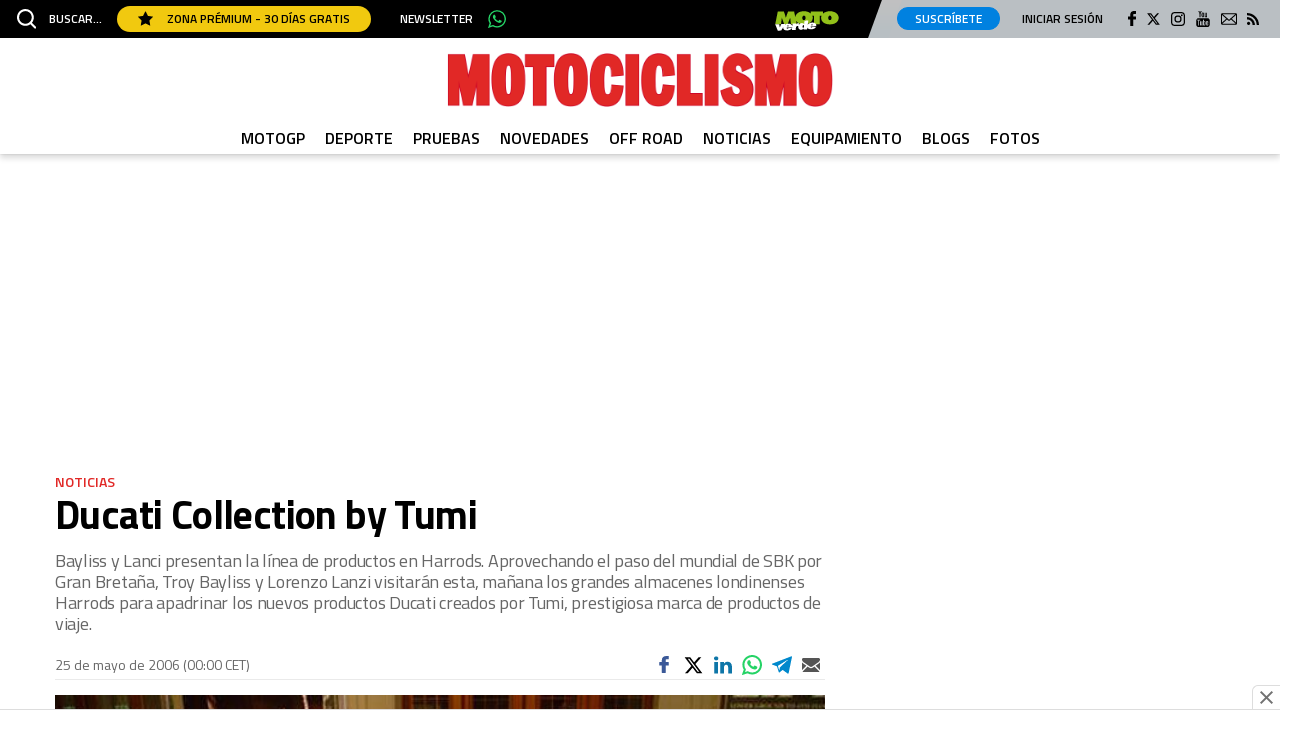

--- FILE ---
content_type: text/html; charset=UTF-8
request_url: https://www.motociclismo.es/noticias/ducati-collection-by-tumi-226_160821_102.html
body_size: 53623
content:
	
	
<!DOCTYPE html>
<html lang="es">
<head>
	<meta charset="utf-8"/>

		        		<title>Ducati Collection by Tumi</title>
	    	<meta name="description" content="Bayliss y Lanci presentan la línea de productos en Harrods. Aprovechando el paso del mundial de SBK por Gran Bretaña, Troy Bayliss y Lorenzo Lanzi visitarán esta, mañana los grandes almacenes londinenses Harrods para apadrinar los nuevos"/>
		    <link rel="canonical" href="https://www.motociclismo.es/noticias/ducati-collection-by-tumi-226_160821_102.html" />
				<meta property="og:title" content="Ducati Collection by Tumi"/>
		<meta property="og:url" content="https://www.motociclismo.es/noticias/ducati-collection-by-tumi-226_160821_102.html"/>
		<meta property="og:description" content="Bayliss y Lanci presentan la línea de productos en Harrods. Aprovechando el paso del mundial de SBK por Gran Bretaña, Troy Bayliss y Lorenzo Lanzi visitarán esta, mañana los grandes almacenes londinenses Harrods para apadrinar los nuevos"/>
		<meta property="og:image" content="https://www.motociclismo.es/uploads/s1/64/69/10/2/ducati-harrods02.jpeg"/>
		<meta property="og:image:width" content="640" />
        <meta property="og:image:height" content="480" />
		<meta property="og:type" content="article"/>
	    <meta property="fb:pages" content="28792888047" />
    <meta name="robots" content="index, follow">

	<meta property="og:site_name" content="Motociclismo"/>

		<meta name="twitter:card" content="summary_large_image"/>
	<meta name="twitter:url" content="https://www.motociclismo.es/noticias/ducati-collection-by-tumi-226_160821_102.html"/>
	<meta name="twitter:title" content="Ducati Collection by Tumi - Motociclismo"/>
	<meta name="twitter:description" content="Bayliss y Lanci presentan la línea de productos en Harrods. Aprovechando el paso del mundial de SBK por Gran Bretaña, Troy Bayliss y Lorenzo Lanzi visitarán esta, mañana los grandes almacenes londinenses Harrods para apadrinar los nuevos"/>
	<meta name="twitter:image:src" content="https://www.motociclismo.es/uploads/s1/64/69/10/2/ducati-harrods02.jpeg"/>
	
	<link rel="shortcut icon" type="image/png" href="/favicon.ico"/>

	<meta name="viewport" content="width=device-width, initial-scale=1.0, user-scalable=no, maximum-scale=1" />
	
	    <meta property='stats:type' content='articles' />
	<script type="text/javascript">
      !function(){var n=function(n){var t="https://static.comitiumanalytics.com/js/",c=document.createElement("script");c.async=!0,!0===n?(c.type="module",c.src=t+"client.modern.js"):(c.setAttribute("nomodule",""),c.src=t+"client.js"),document.head.appendChild(c)};window.caConfig||(window.caConfig={}),window.caConfig.account="128_2of9qum1iy2o0css8g8kc8swcwko0sg0gwsw0gs40og440kwcs",n(!0),n(!1)}();
    </script>
            
    <!-- Font Preload -->
	<link rel="preload" href="https://www.motociclismo.es/uploads/static/motociclismo/dist/fonts/titillium-web-300.woff2" as="font" type="font/woff2" fetchpriority="high" crossorigin>
    <link rel="preload" href="https://www.motociclismo.es/uploads/static/motociclismo/dist/fonts/titillium-web-700.woff2" as="font" type="font/woff2" fetchpriority="high" crossorigin>
	<!-- /Font Preload -->
    
        <style>@font-face{font-family:Titillium Web-fallback;size-adjust:92.5%;ascent-override:92.5%;descent-override:0;line-gap-override:0;font-display:swap;src:local("Arial")}@font-face{font-family:Titillium Web;font-style:normal;font-weight:300;font-display:swap;src:local("Titillium Web Light"),local("TitilliumWeb-Light"),url(/uploads/static/motociclismo/dist/fonts/titillium-web-300.woff2) format("woff2");unicode-range:U+00??,U+0131,U+0152-0153,U+02bb-02bc,U+02c6,U+02da,U+02dc,U+2000-206f,U+2074,U+20ac,U+2122,U+2191,U+2193,U+2212,U+2215,U+feff,U+fffd}@font-face{font-family:Titillium Web;font-style:normal;font-weight:400;font-display:swap;src:local("Titillium Web Regular"),local("TitilliumWeb-Regular"),url(/uploads/static/motociclismo/dist/fonts/titillium-web-400.woff2) format("woff2");unicode-range:U+00??,U+0131,U+0152-0153,U+02bb-02bc,U+02c6,U+02da,U+02dc,U+2000-206f,U+2074,U+20ac,U+2122,U+2191,U+2193,U+2212,U+2215,U+feff,U+fffd}@font-face{font-family:Titillium Web;font-style:normal;font-weight:600;font-display:swap;src:local("Titillium Web SemiBold"),local("TitilliumWeb-SemiBold"),url(/uploads/static/motociclismo/dist/fonts/titillium-web-600.woff2) format("woff2");unicode-range:U+00??,U+0131,U+0152-0153,U+02bb-02bc,U+02c6,U+02da,U+02dc,U+2000-206f,U+2074,U+20ac,U+2122,U+2191,U+2193,U+2212,U+2215,U+feff,U+fffd}@font-face{font-family:Titillium Web;font-style:normal;font-weight:700;font-display:swap;src:local("Titillium Web Bold"),local("TitilliumWeb-Bold"),url(/uploads/static/motociclismo/dist/fonts/titillium-web-700.woff2) format("woff2");unicode-range:U+00??,U+0131,U+0152-0153,U+02bb-02bc,U+02c6,U+02da,U+02dc,U+2000-206f,U+2074,U+20ac,U+2122,U+2191,U+2193,U+2212,U+2215,U+feff,U+fffd}@font-face{font-family:Titillium Web;font-style:italic;font-weight:300;font-display:swap;src:local("Titillium Web Light Italic"),local("TitilliumWeb-LightItalic"),url(/uploads/static/motociclismo/dist/fonts/titillium-web-italic-300.woff2) format("woff2");unicode-range:U+00??,U+0131,U+0152-0153,U+02bb-02bc,U+02c6,U+02da,U+02dc,U+2000-206f,U+2074,U+20ac,U+2122,U+2191,U+2193,U+2212,U+2215,U+feff,U+fffd}@font-face{font-family:Titillium Web;font-style:italic;font-weight:400;font-display:swap;src:local("Titillium Web Italic"),local("TitilliumWeb-Italic"),url(/uploads/static/motociclismo/dist/fonts/titillium-web-italic-400.woff2) format("woff2");unicode-range:U+00??,U+0131,U+0152-0153,U+02bb-02bc,U+02c6,U+02da,U+02dc,U+2000-206f,U+2074,U+20ac,U+2122,U+2191,U+2193,U+2212,U+2215,U+feff,U+fffd}@font-face{font-family:Titillium Web;font-style:italic;font-weight:600;font-display:swap;src:local("Titillium Web SemiBold Italic"),local("TitilliumWeb-SemiBoldItalic"),url(/uploads/static/motociclismo/dist/fonts/titillium-web-italic-600.woff2) format("woff2");unicode-range:U+00??,U+0131,U+0152-0153,U+02bb-02bc,U+02c6,U+02da,U+02dc,U+2000-206f,U+2074,U+20ac,U+2122,U+2191,U+2193,U+2212,U+2215,U+feff,U+fffd}@font-face{font-family:Titillium Web;font-style:italic;font-weight:700;font-display:swap;src:local("Titillium Web Bold Italic"),local("TitilliumWeb-BoldItalic"),url(/uploads/static/motociclismo/dist/fonts/titillium-web-italic-700.woff2) format("woff2");unicode-range:U+00??,U+0131,U+0152-0153,U+02bb-02bc,U+02c6,U+02da,U+02dc,U+2000-206f,U+2074,U+20ac,U+2122,U+2191,U+2193,U+2212,U+2215,U+feff,U+fffd}/*! normalize.css v8.0.1 | MIT License | github.com/necolas/normalize.css */html{line-height:1.15;-webkit-text-size-adjust:100%}body{margin:0}main{display:block}h1{font-size:2em;margin:.67em 0}hr{box-sizing:content-box;height:0;overflow:visible}pre{font-family:monospace,monospace;font-size:1em}a{background-color:transparent}abbr[title]{border-bottom:none;text-decoration:underline;text-decoration:underline dotted}b,strong{font-weight:bolder}code,kbd,samp{font-family:monospace,monospace;font-size:1em}small{font-size:80%}sub,sup{font-size:75%;line-height:0;position:relative;vertical-align:baseline}sub{bottom:-.25em}sup{top:-.5em}img{border-style:none}button,input,optgroup,select,textarea{font-family:inherit;font-size:100%;line-height:1.15;margin:0}button,input{overflow:visible}button,select{text-transform:none}[type=button],[type=reset],[type=submit],button{-webkit-appearance:button}[type=button]::-moz-focus-inner,[type=reset]::-moz-focus-inner,[type=submit]::-moz-focus-inner,button::-moz-focus-inner{border-style:none;padding:0}[type=button]:-moz-focusring,[type=reset]:-moz-focusring,[type=submit]:-moz-focusring,button:-moz-focusring{outline:1px dotted ButtonText}fieldset{padding:.35em .75em .625em}legend{box-sizing:border-box;color:inherit;display:table;max-width:100%;padding:0;white-space:normal}progress{vertical-align:baseline}textarea{overflow:auto}[type=checkbox],[type=radio]{box-sizing:border-box;padding:0}[type=number]::-webkit-inner-spin-button,[type=number]::-webkit-outer-spin-button{height:auto}[type=search]{-webkit-appearance:textfield;outline-offset:-2px}[type=search]::-webkit-search-decoration{-webkit-appearance:none}::-webkit-file-upload-button{-webkit-appearance:button;font:inherit}details{display:block}summary{display:list-item}[hidden],template{display:none}*{-moz-box-sizing:border-box;-webkit-box-sizing:border-box}picture{display:block}:focus{outline:none}input[type=submit]{border:0}input[type=submit]:hover{cursor:pointer}a,abbr,acronym,address,applet,article,aside,audio,b,big,blockquote,canvas,caption,center,cite,code,dd,del,details,dfn,div,dl,dt,em,embed,fieldset,figcaption,figure,footer,form,h1,h2,h3,h4,h5,h6,header,hgroup,i,iframe,img,ins,kbd,label,legend,li,mark,menu,nav,object,ol,output,p,pre,q,ruby,s,samp,section,small,span,strike,strong,sub,summary,sup,table,tbody,td,tfoot,th,thead,time,tr,tt,u,ul,var,video{margin:0;padding:0;border:0;font-size:100%;font-style:inherit;vertical-align:baseline}article,aside,details,figcaption,figure,footer,header,hgroup,menu,nav,section{display:block}body{line-height:1}ol,ul{list-style:none}blockquote,q{quotes:none}blockquote:after,blockquote:before,q:after,q:before{content:"";content:none}table{border-collapse:collapse;border-spacing:0}*{box-sizing:border-box}html{max-width:100%;scroll-behavior:smooth;overflow-x:hidden}body,html{position:relative}body{font-family:Titillium Web,Titillium Web-fallback,Segoe UI,Roboto,Helvetica Neue,Helvetica,Arial,sans-serif;box-sizing:border-box}a{font-family:inherit;font-size:inherit;text-decoration:none;color:inherit}figure{margin:0;padding:0}img{display:block;max-width:100%;height:auto}h1,h2,h3,h4,h5,h6,p{margin:0;padding:0;font-family:Titillium Web,Titillium Web-fallback,Segoe UI,Roboto,Helvetica Neue,Helvetica,Arial,sans-serif}strong{font-weight:700}.container{margin-right:auto;margin-left:auto;padding-left:15px;padding-right:15px}.container:after,.container:before{content:" ";display:table}.container:after{clear:both}.container-fluid{margin-right:auto;margin-left:auto;padding-left:15px;padding-right:15px}.container-fluid:after,.container-fluid:before{content:" ";display:table}.container-fluid:after{clear:both}.row{margin-left:-15px;margin-right:-15px}.row:after,.row:before{content:" ";display:table}.row:after{clear:both}.col-lg-1,.col-lg-2,.col-lg-3,.col-lg-4,.col-lg-5,.col-lg-6,.col-lg-7,.col-lg-8,.col-lg-9,.col-lg-10,.col-lg-11,.col-lg-12,.col-md-1,.col-md-2,.col-md-3,.col-md-4,.col-md-5,.col-md-6,.col-md-7,.col-md-8,.col-md-9,.col-md-10,.col-md-11,.col-md-12,.col-sm-1,.col-sm-2,.col-sm-3,.col-sm-4,.col-sm-5,.col-sm-6,.col-sm-7,.col-sm-8,.col-sm-9,.col-sm-10,.col-sm-11,.col-sm-12,.col-xs-1,.col-xs-2,.col-xs-3,.col-xs-4,.col-xs-5,.col-xs-6,.col-xs-7,.col-xs-8,.col-xs-9,.col-xs-10,.col-xs-11,.col-xs-12{position:relative;min-height:1px;padding-left:15px;padding-right:15px;box-sizing:border-box}.col-xs-1,.col-xs-2,.col-xs-3,.col-xs-4,.col-xs-5,.col-xs-6,.col-xs-7,.col-xs-8,.col-xs-9,.col-xs-10,.col-xs-11,.col-xs-12{float:left}.col-xs-1{width:8.33333%}.col-xs-2{width:16.66667%}.col-xs-3{width:25%}.col-xs-4{width:33.33333%}.col-xs-5{width:41.66667%}.col-xs-6{width:50%}.col-xs-7{width:58.33333%}.col-xs-8{width:66.66667%}.col-xs-9{width:75%}.col-xs-10{width:83.33333%}.col-xs-11{width:91.66667%}.col-xs-12{width:100%}.row.row-top{height:184px}.row-content,.row-fullwidth{max-width:1200px;margin:0 auto}.row-bottom>.col-lg-12{padding:0}.row-bottom:after,.row-bottom:before{display:none}.home .row-content{max-width:100%;margin:0}.home .row-content.is-tight{max-width:1200px;margin:0 auto}.home .row-content .col-md-12{padding:0}.row-content[data-article-id]{position:relative}.row-content[data-article-id]+.row-content[data-article-id]{margin-top:40px;padding-top:60px}.row-content[data-article-id]+.row-content[data-article-id]:before{content:"";display:block;position:absolute;top:0;left:0;width:100%;height:4px;background-color:#ccc}.row-window-width{width:calc(100% + 40px);max-width:calc(100% + 40px)}.swiper-container{margin-left:auto;margin-right:auto;position:relative;overflow:hidden;z-index:1}.swiper-container-no-flexbox .swiper-slide{float:left}.swiper-container-vertical>.swiper-wrapper{-ms-flex-direction:column;flex-direction:column}.swiper-wrapper{position:relative;width:100%;height:100%;z-index:1;display:-ms-flexbox;display:flex;transition-property:transform;box-sizing:content-box}.swiper-container-android .swiper-slide,.swiper-wrapper{transform:translateZ(0)}.swiper-container-multirow>.swiper-wrapper{-webkit-box-lines:multiple;-moz-box-lines:multiple;-ms-flex-wrap:wrap;flex-wrap:wrap}.swiper-container-free-mode>.swiper-wrapper{transition-timing-function:ease-out;margin:0 auto}.swiper-slide{-webkit-flex-shrink:0;-ms-flex:0 0 auto;flex-shrink:0;width:100%;height:100%;position:relative}.swiper-container-autoheight,.swiper-container-autoheight .swiper-slide{height:auto}.swiper-container-autoheight .swiper-wrapper{-ms-flex-align:start;align-items:flex-start;transition-property:transform,height}.swiper-container .swiper-notification{position:absolute;left:0;top:0;pointer-events:none;opacity:0;z-index:-1000}.swiper-wp8-horizontal{-ms-touch-action:pan-y;touch-action:pan-y}.swiper-wp8-vertical{-ms-touch-action:pan-x;touch-action:pan-x}.swiper-button-next,.swiper-button-prev{position:absolute;top:50%;width:27px;height:44px;margin-top:-22px;z-index:10;cursor:pointer;background-size:27px 44px;background-position:50%;background-repeat:no-repeat}.swiper-button-next.swiper-button-disabled,.swiper-button-prev.swiper-button-disabled{opacity:.35;cursor:auto;pointer-events:none}.swiper-button-prev,.swiper-container-rtl .swiper-button-next{background-image:url("data:image/svg+xml;charset=utf-8,%3Csvg xmlns='http://www.w3.org/2000/svg' viewBox='0 0 27 44'%3E%3Cpath d='M0 22L22 0l2.1 2.1L4.2 22l19.9 19.9L22 44 0 22z' fill='%23007aff'/%3E%3C/svg%3E");left:10px;right:auto}.swiper-button-prev.swiper-button-black,.swiper-container-rtl .swiper-button-next.swiper-button-black{background-image:url("data:image/svg+xml;charset=utf-8,%3Csvg xmlns='http://www.w3.org/2000/svg' viewBox='0 0 27 44'%3E%3Cpath d='M0 22L22 0l2.1 2.1L4.2 22l19.9 19.9L22 44 0 22z'/%3E%3C/svg%3E")}.swiper-button-prev.swiper-button-white,.swiper-container-rtl .swiper-button-next.swiper-button-white{background-image:url("data:image/svg+xml;charset=utf-8,%3Csvg xmlns='http://www.w3.org/2000/svg' viewBox='0 0 27 44'%3E%3Cpath d='M0 22L22 0l2.1 2.1L4.2 22l19.9 19.9L22 44 0 22z' fill='%23fff'/%3E%3C/svg%3E")}.swiper-button-next,.swiper-container-rtl .swiper-button-prev{background-image:url("data:image/svg+xml;charset=utf-8,%3Csvg xmlns='http://www.w3.org/2000/svg' viewBox='0 0 27 44'%3E%3Cpath d='M27 22L5 44l-2.1-2.1L22.8 22 2.9 2.1 5 0l22 22z' fill='%23007aff'/%3E%3C/svg%3E");right:10px;left:auto}.swiper-button-next.swiper-button-black,.swiper-container-rtl .swiper-button-prev.swiper-button-black{background-image:url("data:image/svg+xml;charset=utf-8,%3Csvg xmlns='http://www.w3.org/2000/svg' viewBox='0 0 27 44'%3E%3Cpath d='M27 22L5 44l-2.1-2.1L22.8 22 2.9 2.1 5 0l22 22z'/%3E%3C/svg%3E")}.swiper-button-next.swiper-button-white,.swiper-container-rtl .swiper-button-prev.swiper-button-white{background-image:url("data:image/svg+xml;charset=utf-8,%3Csvg xmlns='http://www.w3.org/2000/svg' viewBox='0 0 27 44'%3E%3Cpath d='M27 22L5 44l-2.1-2.1L22.8 22 2.9 2.1 5 0l22 22z' fill='%23fff'/%3E%3C/svg%3E")}.swiper-pagination{position:absolute;text-align:center;transition:.3s;transform:translateZ(0);z-index:10}.swiper-pagination.swiper-pagination-hidden{opacity:0}.swiper-container-horizontal>.swiper-pagination-bullets,.swiper-pagination-custom,.swiper-pagination-fraction{bottom:10px;left:0;width:100%}.swiper-pagination-bullet{width:8px;height:8px;display:inline-block;border-radius:100%;background:#000;opacity:.2}button.swiper-pagination-bullet{border:0;margin:0;padding:0;box-shadow:none;-moz-appearance:none;-ms-appearance:none;-webkit-appearance:none;appearance:none}.swiper-pagination-clickable .swiper-pagination-bullet{cursor:pointer}.swiper-pagination-white .swiper-pagination-bullet{background:#fff}.swiper-pagination-bullet-active{opacity:1;background:#007aff}.swiper-pagination-white .swiper-pagination-bullet-active{background:#fff}.swiper-pagination-black .swiper-pagination-bullet-active{background:#000}.swiper-container-vertical>.swiper-pagination-bullets{right:10px;top:50%;transform:translate3d(0,-50%,0)}.swiper-container-vertical>.swiper-pagination-bullets .swiper-pagination-bullet{margin:5px 0;display:block}.swiper-container-horizontal>.swiper-pagination-bullets .swiper-pagination-bullet{margin:0 5px}.swiper-pagination-progress{background:rgba(0,0,0,.25);position:absolute}.swiper-pagination-progress .swiper-pagination-progressbar{background:#007aff;position:absolute;left:0;top:0;width:100%;height:100%;transform:scale(0);transform-origin:left top}.swiper-container-rtl .swiper-pagination-progress .swiper-pagination-progressbar{transform-origin:right top}.swiper-container-horizontal>.swiper-pagination-progress{width:100%;height:4px;left:0;top:0}.swiper-container-vertical>.swiper-pagination-progress{width:4px;height:100%;left:0;top:0}.swiper-pagination-progress.swiper-pagination-white{background:hsla(0,0%,100%,.5)}.swiper-pagination-progress.swiper-pagination-white .swiper-pagination-progressbar{background:#fff}.swiper-pagination-progress.swiper-pagination-black .swiper-pagination-progressbar{background:#000}.swiper-container-3d{-o-perspective:1200px;perspective:1200px}.swiper-container-3d .swiper-cube-shadow,.swiper-container-3d .swiper-slide,.swiper-container-3d .swiper-slide-shadow-bottom,.swiper-container-3d .swiper-slide-shadow-left,.swiper-container-3d .swiper-slide-shadow-right,.swiper-container-3d .swiper-slide-shadow-top,.swiper-container-3d .swiper-wrapper{transform-style:preserve-3d}.swiper-container-3d .swiper-slide-shadow-bottom,.swiper-container-3d .swiper-slide-shadow-left,.swiper-container-3d .swiper-slide-shadow-right,.swiper-container-3d .swiper-slide-shadow-top{position:absolute;left:0;top:0;width:100%;height:100%;pointer-events:none;z-index:10}.swiper-container-3d .swiper-slide-shadow-left{background-image:linear-gradient(270deg,rgba(0,0,0,.5),transparent)}.swiper-container-3d .swiper-slide-shadow-right{background-image:linear-gradient(90deg,rgba(0,0,0,.5),transparent)}.swiper-container-3d .swiper-slide-shadow-top{background-image:linear-gradient(0deg,rgba(0,0,0,.5),transparent)}.swiper-container-3d .swiper-slide-shadow-bottom{background-image:linear-gradient(180deg,rgba(0,0,0,.5),transparent)}.swiper-container-coverflow .swiper-wrapper,.swiper-container-flip .swiper-wrapper{-ms-perspective:1200px}.swiper-container-cube,.swiper-container-flip{overflow:visible}.swiper-container-cube .swiper-slide,.swiper-container-flip .swiper-slide{pointer-events:none;-webkit-backface-visibility:hidden;backface-visibility:hidden;z-index:1}.swiper-container-cube .swiper-slide .swiper-slide,.swiper-container-flip .swiper-slide .swiper-slide{pointer-events:none}.swiper-container-cube .swiper-slide-active,.swiper-container-cube .swiper-slide-active .swiper-slide-active,.swiper-container-flip .swiper-slide-active,.swiper-container-flip .swiper-slide-active .swiper-slide-active{pointer-events:auto}.swiper-container-cube .swiper-slide-shadow-bottom,.swiper-container-cube .swiper-slide-shadow-left,.swiper-container-cube .swiper-slide-shadow-right,.swiper-container-cube .swiper-slide-shadow-top,.swiper-container-flip .swiper-slide-shadow-bottom,.swiper-container-flip .swiper-slide-shadow-left,.swiper-container-flip .swiper-slide-shadow-right,.swiper-container-flip .swiper-slide-shadow-top{z-index:0;-webkit-backface-visibility:hidden;backface-visibility:hidden}.swiper-container-cube .swiper-slide{visibility:hidden;transform-origin:0 0;width:100%;height:100%}.swiper-container-cube.swiper-container-rtl .swiper-slide{transform-origin:100% 0}.swiper-container-cube .swiper-slide-active,.swiper-container-cube .swiper-slide-next,.swiper-container-cube .swiper-slide-next+.swiper-slide,.swiper-container-cube .swiper-slide-prev{pointer-events:auto;visibility:visible}.swiper-container-cube .swiper-cube-shadow{position:absolute;left:0;bottom:0;width:100%;height:100%;background:#000;opacity:.6;filter:blur(50px);z-index:0}.swiper-container-fade.swiper-container-free-mode .swiper-slide{transition-timing-function:ease-out}.swiper-container-fade .swiper-slide{pointer-events:none;transition-property:opacity}.swiper-container-fade .swiper-slide .swiper-slide{pointer-events:none}.swiper-container-fade .swiper-slide-active,.swiper-container-fade .swiper-slide-active .swiper-slide-active{pointer-events:auto}.swiper-zoom-container{width:100%;height:100%;display:-ms-flexbox;display:flex;-ms-flex-pack:center;justify-content:center;-ms-flex-align:center;align-items:center;text-align:center}.swiper-zoom-container>canvas,.swiper-zoom-container>img,.swiper-zoom-container>svg{max-width:100%;max-height:100%;object-fit:contain}.swiper-scrollbar{border-radius:10px;position:relative;-ms-touch-action:none;background:rgba(0,0,0,.1)}.swiper-container-horizontal>.swiper-scrollbar{position:absolute;left:1%;bottom:3px;z-index:50;height:5px;width:98%}.swiper-container-vertical>.swiper-scrollbar{position:absolute;right:3px;top:1%;z-index:50;width:5px;height:98%}.swiper-scrollbar-drag{height:100%;width:100%;position:relative;background:rgba(0,0,0,.5);border-radius:10px;left:0;top:0}.swiper-scrollbar-cursor-drag{cursor:move}.swiper-lazy-preloader{width:42px;height:42px;position:absolute;left:50%;top:50%;margin-left:-21px;margin-top:-21px;z-index:10;transform-origin:50%;animation:a 1s steps(12) infinite}.swiper-lazy-preloader:after{display:block;content:"";width:100%;height:100%;background-image:url("data:image/svg+xml;charset=utf-8,%3Csvg viewBox='0 0 120 120' xmlns='http://www.w3.org/2000/svg' xmlns:xlink='http://www.w3.org/1999/xlink'%3E%3Cdefs%3E%3Cpath id='a' stroke='%236c6c6c' stroke-width='11' stroke-linecap='round' d='M60 7v20'/%3E%3C/defs%3E%3Cuse xlink:href='%23a' opacity='.27'/%3E%3Cuse xlink:href='%23a' opacity='.27' transform='rotate(30 60 60)'/%3E%3Cuse xlink:href='%23a' opacity='.27' transform='rotate(60 60 60)'/%3E%3Cuse xlink:href='%23a' opacity='.27' transform='rotate(90 60 60)'/%3E%3Cuse xlink:href='%23a' opacity='.27' transform='rotate(120 60 60)'/%3E%3Cuse xlink:href='%23a' opacity='.27' transform='rotate(150 60 60)'/%3E%3Cuse xlink:href='%23a' opacity='.37' transform='rotate(180 60 60)'/%3E%3Cuse xlink:href='%23a' opacity='.46' transform='rotate(210 60 60)'/%3E%3Cuse xlink:href='%23a' opacity='.56' transform='rotate(240 60 60)'/%3E%3Cuse xlink:href='%23a' opacity='.66' transform='rotate(270 60 60)'/%3E%3Cuse xlink:href='%23a' opacity='.75' transform='rotate(300 60 60)'/%3E%3Cuse xlink:href='%23a' opacity='.85' transform='rotate(330 60 60)'/%3E%3C/svg%3E");background-position:50%;background-size:100%;background-repeat:no-repeat}.swiper-lazy-preloader-white:after{background-image:url("data:image/svg+xml;charset=utf-8,%3Csvg viewBox='0 0 120 120' xmlns='http://www.w3.org/2000/svg' xmlns:xlink='http://www.w3.org/1999/xlink'%3E%3Cdefs%3E%3Cpath id='a' stroke='%23fff' stroke-width='11' stroke-linecap='round' d='M60 7v20'/%3E%3C/defs%3E%3Cuse xlink:href='%23a' opacity='.27'/%3E%3Cuse xlink:href='%23a' opacity='.27' transform='rotate(30 60 60)'/%3E%3Cuse xlink:href='%23a' opacity='.27' transform='rotate(60 60 60)'/%3E%3Cuse xlink:href='%23a' opacity='.27' transform='rotate(90 60 60)'/%3E%3Cuse xlink:href='%23a' opacity='.27' transform='rotate(120 60 60)'/%3E%3Cuse xlink:href='%23a' opacity='.27' transform='rotate(150 60 60)'/%3E%3Cuse xlink:href='%23a' opacity='.37' transform='rotate(180 60 60)'/%3E%3Cuse xlink:href='%23a' opacity='.46' transform='rotate(210 60 60)'/%3E%3Cuse xlink:href='%23a' opacity='.56' transform='rotate(240 60 60)'/%3E%3Cuse xlink:href='%23a' opacity='.66' transform='rotate(270 60 60)'/%3E%3Cuse xlink:href='%23a' opacity='.75' transform='rotate(300 60 60)'/%3E%3Cuse xlink:href='%23a' opacity='.85' transform='rotate(330 60 60)'/%3E%3C/svg%3E")}@keyframes a{to{transform:rotate(1turn)}}.c-header{position:fixed;top:0;right:0;left:0;z-index:1000000}.cs-vce .c-header{position:static;top:auto;right:auto;left:auto}.c-header__topbar{display:flex;flex-wrap:nowrap;justify-content:space-between;align-items:center;background:#000;z-index:1}.c-header__options{display:flex;align-items:center;position:relative}.c-header__options.is-left-options{padding:2px 0 2px 17px}.c-header__options.is-right-options{padding:7px 21px 8px 12px;background:#babfc3}.c-header__options.is-right-options:before{content:"";display:block;position:absolute;top:0;bottom:0;left:-10px;width:20px;z-index:1;transform:skew(-20deg);background:linear-gradient(180deg,#c1c1c1,#b8bfc3 77%);pointer-events:none}.c-header__extra-btns{position:relative}.is-reduced .c-header__extra-btns{display:none}.c-header__extra-btn-link{position:absolute;top:-20px;display:block}.c-header__extra-btn-link.is-corredor-trailrun{top:-27px;right:420px;width:95px;height:20px}.c-header__extra-btn-link.is-corredor-sports{top:-25px;left:480px;width:111px;height:16px}.c-header__extra-btn-link.is-fourfourtwo-sports{top:-25px;left:500px;width:111px;height:16px}.c-header__extra-btn-link.is-ciclismoafondo-ciclocross{top:-30px;right:440px;width:66px;height:23px}.c-header__extra-btn-link.is-ciclismoafondo-mountainbike{top:-27px;right:530px;width:84px;height:20px}.c-header__extra-btn-link.is-oxigeno-sports{top:-25px;left:490px;width:111px;height:16px}.c-header__extra-btn-link.is-oxigeno-costarica{top:-27px;right:642px;width:46px;height:20px}.c-header__extra-btn-link.is-oxigeno-sostenibles{top:-27px;right:557px;width:73px;height:20px}.c-header__extra-btn-link.is-oxigeno-viajes{top:-27px;right:420px;width:113px;height:20px}.c-header__extra-btn-link.is-mountainbike-sports{top:-25px;left:480px;width:111px;height:16px}.c-header__extra-btn-link.is-mountainbike-ebike{top:-27px;right:625px;width:46px;height:20px}.c-header__extra-btn-link.is-mountainbike-mundogravel{top:-27px;right:680px;width:56px;height:20px}.c-header__extra-btn-link.is-mountainbike-bicifacil{top:-27px;right:620px;width:53px;height:20px}.c-header__extra-btn-link.is-mountainbike-triatlon{top:-26px;right:465px;width:75px;height:19px}.c-header__extra-btn-link.is-mountainbike-ciclismoafondo{top:-27px;right:550px;width:66px;height:19px}.c-header__extra-btn-link.is-autopista-clasicos{top:-29px;right:663px;width:72px;height:21px}.c-header__extra-btn-link.is-autopista-transportemundial{top:-27px;right:662px;width:77px;height:20px}.c-header__extra-btn-link.is-autopista-moove{top:-27px;right:579px;width:72px;height:20px}.c-header__extra-btn-link.is-autopista-businesscar{top:-27px;right:440px;width:134px;height:20px}.c-header__extra-btn-link.is-motociclismo-fuel{top:-29px;right:520px;width:52px;height:21px}.c-header__extra-btn-link.is-motociclismo-moto-verde{top:-27px;right:440px;width:66px;height:20px}.c-header__extra-btn-link.is-motociclismo-la-moto{top:-27px;right:555px;width:72px;height:20px}.c-header__extra-btn-link.is-motociclismo-woman{top:-27px;right:440px;width:94px;height:20px}.c-header__extra-btn-link.is-sportlife-yogafit{top:-27px;right:610px;width:116px;height:21px}.c-header__extra-btn-link.is-sportlife-trainhard{top:-27px;right:518px;width:79px;height:20px}.c-header__extra-btn-link.is-sportlife-sportech{top:-27px;right:418px;width:82px;height:20px}.c-header__extra-btn-link.is-sportlife-argentina{top:-27px;right:440px;width:94px;height:20px}.c-header__extra-btn-link.is-triatlon-mountainbike{top:-27px;right:420px;width:113px;height:20px}.c-header__extra-btn-img{max-width:100%;width:100%;max-height:100%}.c-header__menu-btn{margin-right:12px;display:flex;align-items:center;justify-content:center;z-index:1}.c-header__menu-btn svg{width:20px;fill:#fff}.c-header__menu-btn-bar1,.c-header__menu-btn-bar2,.c-header__menu-btn-bar3{opacity:1;transform-origin:20px 10px;transition:opacity .15s ease-in-out}.c-header__menu-btn.is-active .c-header__menu-btn-bar1{opacity:1;transform:rotate(-45deg) translateY(0) translateX(1px);transition:opacity .15s ease-in-out}.c-header__menu-btn.is-active .c-header__menu-btn-bar2{opacity:0;transition:opacity .15s ease-in-out}.c-header__menu-btn.is-active .c-header__menu-btn-bar3{opacity:1;transform:rotate(45deg) translateY(0) translateX(0);transition:opacity .15s ease-in-out}.c-header__newsletter-btn{margin-left:29px;font-family:Titillium Web,Titillium Web-fallback,Segoe UI,Roboto,Helvetica Neue,Helvetica,Arial,sans-serif;font-size:12px;line-height:1.2em;text-transform:uppercase;color:#fff;font-weight:600}.c-header__whatsapp-btn{display:inline-block;width:18px;height:18px;margin-left:15px;background-image:url(/uploads/static/motociclismo/dist/img/icon-whatsapp.svg);background-position:50%;background-size:100%;background-repeat:no-repeat}.c-header__menu .c-header__whatsapp-btn{display:none}.c-header__search-btn{margin-right:15px;font-family:Titillium Web,Titillium Web-fallback,Segoe UI,Roboto,Helvetica Neue,Helvetica,Arial,sans-serif;color:#fff;font-size:12px;line-height:1.2em;text-transform:uppercase;display:flex;justify-content:center;align-items:center;font-weight:600;z-index:1}.c-header__search-btn svg{margin-right:13px;width:19px;fill:#fff}.c-header__search-btn:hover{text-decoration:none;opacity:.7;transition:opacity .15s ease-in-out;cursor:pointer}.c-header__premium-btn{display:inline-block;padding:7px 21px 6px;color:#000;background:#f1c90f;border-radius:17px;font-size:12px;font-weight:600;text-transform:uppercase;vertical-align:middle}.c-header__premium-btn svg{width:15px;margin:-4px 11px 0 0;fill:#000;vertical-align:middle}.c-header__premium-btn:hover{text-decoration:none;opacity:.7;transition:opacity .15s ease-in-out;cursor:pointer}.c-header__links{margin:0 10px 0 0;padding:0;list-style:none;font-size:12px;line-height:1.2em;text-transform:uppercase}.c-header__account-link{cursor:pointer}.c-header__login{margin-right:15px;display:flex;align-items:center;justify-content:center;z-index:1}.c-header__login a{color:#000;font-weight:600;font-size:12px;line-height:1.2em;text-transform:uppercase}.c-header__login a:hover{text-decoration:none;opacity:.7;transition:opacity .15s ease-in-out}.c-header__login svg{display:none;margin:-3px 2px 0 0;width:24px;fill:#000;vertical-align:middle}.c-header__account{margin-right:19px;display:flex;align-items:center;justify-content:center;z-index:1}.c-header__account-link{color:#000;font-weight:700;font-size:12px;line-height:1.2em;text-transform:uppercase}.c-header__account-link:hover{text-decoration:none;opacity:.7;transition:opacity .15s ease-in-out}.c-header__logout{margin-right:15px;display:flex;align-items:center;justify-content:center}.c-header__logout a{color:#000;font-weight:600;font-size:12px;line-height:1.2em;text-transform:uppercase}.c-header__logout a:hover{text-decoration:none;opacity:.7;transition:opacity .15s ease-in-out}.c-header__register{margin-right:19px}.c-header__register a{padding:4px 17px 3px;display:inline-flex;align-items:center;justify-content:center;font-size:12px;line-height:1.2em;font-weight:600;color:#fff;text-transform:uppercase;border:1px solid #0081e0;background-color:#0081e0;border-radius:17px}.c-header__register a:hover{text-decoration:none;opacity:.7;transition:opacity .15s ease-in-out}.c-header__register svg{margin:-4px 2px 0 0;width:11px;fill:#000;vertical-align:middle}.c-header__social .c-mainsocial__list{display:flex;align-items:center;justify-content:center}.c-header__social .c-mainsocial__item{display:inline-block;margin:0 10px 0 0;vertical-align:middle}.c-header__social .c-mainsocial__item:last-child{margin:0}.c-header__social .c-mainsocial__item.is-facebook .c-mainsocial__img{width:8px;fill:#000}.c-header__social .c-mainsocial__item.is-twitter .c-mainsocial__img{width:15px;fill:#000}.c-header__social .c-mainsocial__item.is-instagram .c-mainsocial__img{width:14px;fill:#000}.c-header__social .c-mainsocial__item.is-youtube .c-mainsocial__img{width:16px;fill:#000}.c-header__social .c-mainsocial__item.is-mail .c-mainsocial__img{width:16px;fill:#000}.c-header__social .c-mainsocial__item.is-pinterest .c-mainsocial__img{width:15px;fill:#000}.c-header__social .c-mainsocial__item.is-linkedin .c-mainsocial__img{width:15px;fill:#000}.c-header__social .c-mainsocial__item.is-rss .c-mainsocial__img{width:12px;fill:#000}.c-header__social .c-mainsocial__img{width:15px;fill:#000}.c-header__social .c-mainsocial__img:hover{fill:#888;opacity:.7;transition:opacity .15s ease-in-out}.c-header__container{background-color:#fff;box-shadow:0 4px 6px rgba(0,0,0,.15),0 0 2px rgba(0,0,0,.15)}.category-151 .is-fullmenu .c-header__container,.category-152 .is-fullmenu .c-header__container,.category-154 .is-fullmenu .c-header__container,.category-163 .is-fullmenu .c-header__container,.category-164 .is-fullmenu .c-header__container,.category-177 .is-fullmenu .c-header__container,.category-249 .is-fullmenu .c-header__container,.category-272 .is-fullmenu .c-header__container,.category-275 .is-fullmenu .c-header__container,.category-282 .is-fullmenu .c-header__container,.category-285 .is-fullmenu .c-header__container,.category-287 .is-fullmenu .c-header__container,.category-290 .is-fullmenu .c-header__container{background:#fff}.category-309 .is-fullmenu .c-header__container{background:#000;border-top:1px solid #666}.category-419 .is-fullmenu .c-header__container{background:#74a4d6}.category-460 .is-fullmenu .c-header__container,.category-462 .is-fullmenu .c-header__container,.category-465 .is-fullmenu .c-header__container,.category-470 .is-fullmenu .c-header__container{background:#1a1a1a}.category-534 .is-fullmenu .c-header__container{background:#8a2d81}.c-header__logo{text-align:center;overflow:hidden;font-size:0}.c-header__menu{background:#fff}.c-header__menu .c-header__premium-btn{display:none}.c-header__menu .c-header__social{display:none}.c-header__menu .c-header__social .c-mainsocial__list{justify-content:flex-start}.c-header__menu .c-header__newsletter-btn{display:none}.c-header__menu .c-header__links{display:none}.c-header__menu .c-header__register a{display:none}.c-header__menu .c-header__login{display:none}.category-151 .is-fullmenu .c-header__menu,.category-152 .is-fullmenu .c-header__menu,.category-154 .is-fullmenu .c-header__menu,.category-163 .is-fullmenu .c-header__menu,.category-164 .is-fullmenu .c-header__menu,.category-177 .is-fullmenu .c-header__menu,.category-249 .is-fullmenu .c-header__menu,.category-272 .is-fullmenu .c-header__menu,.category-275 .is-fullmenu .c-header__menu,.category-282 .is-fullmenu .c-header__menu,.category-285 .is-fullmenu .c-header__menu,.category-287 .is-fullmenu .c-header__menu,.category-290 .is-fullmenu .c-header__menu,.category-309 .is-fullmenu .c-header__menu,.category-419 .is-fullmenu .c-header__menu,.category-422 .is-fullmenu .c-header__menu{background:#e0e0e0}.category-460 .is-fullmenu .c-header__menu,.category-462 .is-fullmenu .c-header__menu,.category-465 .is-fullmenu .c-header__menu,.category-470 .is-fullmenu .c-header__menu,.category-534 .is-fullmenu .c-header__menu,.category-560 .is-fullmenu .c-header__menu,.category-581 .is-fullmenu .c-header__menu{background:#fff}.c-header__list{margin:0;padding:0;list-style:none;display:flex;justify-content:center}.c-header__item a{display:inline-block;padding:8px 10px;font-size:16px;font-weight:600;text-transform:uppercase;color:#000}.is-reduced .c-header__item a{color:#000}.c-header__item a:hover{text-decoration:none;opacity:.7;transition:opacity .15s ease-in-out}.is-reduced .c-header__item a:hover{color:#bbbfc2}.c-header.is-reduced .c-header__container{background-color:#fff}.c-header.is-reduced .c-header__logo{padding:0 15px;text-align:left}.category-151 .c-header.is-reduced .mainlogo:before,.category-152 .c-header.is-reduced .mainlogo:before,.category-154 .c-header.is-reduced .mainlogo:before,.category-163 .c-header.is-reduced .mainlogo:before,.category-164 .c-header.is-reduced .mainlogo:before{width:75.2px;height:26px;margin:5px 10px 5px 0}.category-177 .c-header.is-reduced .mainlogo:before{width:75.2px;height:26px;margin:8px 10px 5px 0}.category-249 .c-header.is-reduced .mainlogo:before,.category-275 .c-header.is-reduced .mainlogo:before,.category-282 .c-header.is-reduced .mainlogo:before,.category-287 .c-header.is-reduced .mainlogo:before,.category-290 .c-header.is-reduced .mainlogo:before{width:63.2px;height:26px;margin:8px 10px 5px 0}.category-272 .c-header.is-reduced .mainlogo:before{width:89.05px;height:20.15px;margin:8px 10px 5px 0}.category-285 .c-header.is-reduced .mainlogo:before{width:70.4px;height:25.6px;margin:8px 10px 5px 0}.category-309 .c-header.is-reduced .mainlogo.mainlogo--redux{display:flex;align-items:center;justify-content:center}.category-309 .c-header.is-reduced .mainlogo:before{width:70.4px;height:25.6px;margin:8px 10px 5px 0;filter:invert(1)}.category-422 .c-header.is-reduced .mainlogo:before{width:94.4px;height:25.6px;margin:8px 10px 5px 0}.category-419 .c-header.is-reduced .mainlogo:before{width:84px;height:25.6px;margin:8px 10px 5px 0}.category-460 .c-header.is-reduced .mainlogo:before{width:108.75px;height:33.75px;margin:9px 10px 8px 0}.category-462 .c-header.is-reduced .mainlogo:before{width:81px;height:33.75px;margin:9px 10px 8px 0}.category-465 .c-header.is-reduced .mainlogo:before{width:134.25px;height:33.75px;margin:9px 10px 8px 0}.category-470 .c-header.is-reduced .mainlogo:before{width:151.5px;height:33.75px;margin:9px 10px 8px 0}.category-534 .c-header.is-reduced .mainlogo:before{width:130.9px;height:24.75px;margin:9px 10px 8px 0}.category-560 .c-header.is-reduced .mainlogo:before{width:107.4px;height:27px;margin:9px 10px 8px 0}.category-581 .c-header.is-reduced .mainlogo:before{width:121.2px;height:27px;margin:9px 10px 8px 0}.c-header.is-reduced .mainlogo__link{height:34px;width:214.423px;height:30px;margin:10px 0 11px}.c-header.is-reduced .mainlogo__link--is-mountainbike{width:214.423px;height:34px;margin:10px 0 7px}.category-151 .c-header.is-reduced .mainlogo__link,.category-152 .c-header.is-reduced .mainlogo__link,.category-154 .c-header.is-reduced .mainlogo__link,.category-163 .c-header.is-reduced .mainlogo__link,.category-164 .c-header.is-reduced .mainlogo__link{width:108.08px;height:16px;margin:0 0 5px}.category-177 .c-header.is-reduced .mainlogo__link{width:108.08px;height:16px;margin:0 0 5px}.category-272 .c-header.is-reduced .mainlogo__link{width:108.08px;height:16px;margin:0 0 5px}.category-285 .c-header.is-reduced .mainlogo__link{width:108.08px;height:16px;margin:0 0 5px}.category-309 .c-header.is-reduced .mainlogo__link{width:108.08px;height:16px;margin:0}.category-422 .c-header.is-reduced .mainlogo__link{width:108.08px;height:16px;margin:0 0 5px}.category-419 .c-header.is-reduced .mainlogo__link{width:108.08px;height:16px;margin:0 0 5px}.category-460 .c-header.is-reduced .mainlogo__link,.category-462 .c-header.is-reduced .mainlogo__link,.category-465 .c-header.is-reduced .mainlogo__link,.category-470 .c-header.is-reduced .mainlogo__link{width:108.08px;height:16px;margin:0 0 17px}.category-534 .c-header.is-reduced .mainlogo__link{width:108.08px;height:16px;margin:0 0 12px}.category-560 .c-header.is-reduced .mainlogo__link,.category-581 .c-header.is-reduced .mainlogo__link{width:108.08px;height:16px;margin:0 0 15px}.c-header.is-reduced .c-header__menu{position:absolute;top:46px;left:267.3436px;background:none;box-shadow:none}.category-151 .c-header.is-reduced .c-header__menu,.category-152 .c-header.is-reduced .c-header__menu,.category-154 .c-header.is-reduced .c-header__menu,.category-163 .c-header.is-reduced .c-header__menu,.category-164 .c-header.is-reduced .c-header__menu,.category-177 .c-header.is-reduced .c-header__menu,.category-249 .c-header.is-reduced .c-header__menu,.category-272 .c-header.is-reduced .c-header__menu,.category-275 .c-header.is-reduced .c-header__menu,.category-282 .c-header.is-reduced .c-header__menu,.category-285 .c-header.is-reduced .c-header__menu,.category-287 .c-header.is-reduced .c-header__menu,.category-290 .c-header.is-reduced .c-header__menu,.category-309 .c-header.is-reduced .c-header__menu,.category-419 .c-header.is-reduced .c-header__menu,.category-422 .c-header.is-reduced .c-header__menu{left:308.8px}.category-460 .c-header.is-reduced .c-header__menu,.category-462 .c-header.is-reduced .c-header__menu,.category-465 .c-header.is-reduced .c-header__menu,.category-470 .c-header.is-reduced .c-header__menu{left:289.5px}.category-534 .c-header.is-reduced .c-header__menu,.category-560 .c-header.is-reduced .c-header__menu,.category-581 .c-header.is-reduced .c-header__menu{left:424.6px}.c-header.is-reduced .c-header__item a{color:#000}.c-header--format-4 .c-header__topbar{display:none}.c-header--format-4 .c-header__logged,.c-header--format-4 .c-header__menu-btn,.c-header--format-4 .c-header__search-btn{display:none}.c-header--format-4 .c-header__menu-btn{margin:0;top:8px;left:7px}.c-header--format-4 .c-header__menu-btn.is-active .c-header__menu-btn-bar3{width:24px}.c-header--format-4 .c-header__search-btn{right:15px}.c-header--format-4 .c-header__search-btn a{font-size:0}.c-header--format-4 .c-header__search-btn svg{margin:0}.c-header--format-4 .c-header__search-btn.is-active{margin:0;background-size:17px}.c-header--format-4 .c-header__logged .c-header__account{position:fixed;top:16px;right:17px}.c-header--format-4 .c-header__logged .c-header__account svg{width:24px;fill:#000;display:block;margin:-3px 17px 0 0}.c-header--format-4 .c-header__item a{padding:10px 8px 8px;font-size:14px;font-weight:700}.c-header--format-4 .c-header__menu-wrap{max-width:62.5rem;margin:0 auto;position:relative;display:flex;flex-direction:row-reverse;justify-content:space-between}.c-header--format-4 .c-header__menu .c-header__links{margin:0;line-height:0;display:flex;align-items:center}.c-header--format-4 .c-header__menu .c-header__links a{padding-top:9px}.c-header--format-4 .c-header__menu .c-header__links li{display:inline-block}.c-header--format-4 .c-header__menu .c-header__rrss{position:relative;padding:2px 15px 0 5px;border:none;font-size:14px;line-height:32px;font-weight:600}.c-header--format-4 .c-header__menu .c-header__rrss a{padding-top:0}.c-header--format-4 .c-header__menu .c-header__rrss .c-mainsocial{display:none;position:absolute;top:34px;left:0}.c-header--format-4 .c-header__menu .c-header__rrss .c-mainsocial:before{content:"";display:block;position:absolute;top:-4px;left:0;width:42px;height:4px;background:#fff;z-index:2}.c-header--format-4 .c-header__menu .c-header__rrss .c-mainsocial__list{display:flex;width:42px;flex-direction:column;background-color:#fff;border-right:1px solid #f2f2f2;border-left:1px solid #f2f2f2;border-bottom:1px solid #f2f2f2;box-shadow:0 0 5px #999}.c-header--format-4 .c-header__menu .c-header__rrss .c-mainsocial__item{height:32px;margin:3px 0 0;padding:0;text-align:center;border-bottom:1px solid #f2f2f2}.c-header--format-4 .c-header__menu .c-header__rrss .c-mainsocial__item .c-mainsocial__img{width:auto;height:24px;margin:0 auto;fill:#000}.c-header--format-4 .c-header__menu .c-header__rrss .c-mainsocial__item.is-facebook{padding-top:3px}.c-header--format-4 .c-header__menu .c-header__rrss .c-mainsocial__item.is-twitter .c-mainsocial__img{width:26px;height:auto}.c-header--format-4 .c-header__menu .c-header__rrss .c-mainsocial__item.is-rss .c-mainsocial__img{width:22px;height:auto;margin-top:3px}.c-header--format-4 .c-header__menu .c-header__rrss:hover .c-mainsocial{display:block}.c-header--format-4 .c-header__menu .c-header__login{margin-right:12px}.c-header--format-4 .c-header__menu .c-header__login a{font-size:0}.c-header--format-4 .c-header__menu .c-header__login svg{margin:0;display:inline-block;width:18px}.c-header--format-4 .c-header__menu .c-header__register{margin-right:8px}.c-header--format-4 .c-header__menu .c-header__register a{padding:10px 0 7px;display:block;border:none;background:none;font-size:14px;color:#000}.c-header--format-4 .c-header__menu .c-header__search-btn{font-size:0;margin:0}.c-header--format-4 .c-header__menu .c-header__search-btn svg{margin-right:0;padding:10px 0 8px;width:15px;fill:#000}.c-header--format-4 .c-header__menu .c-header__account-link,.c-header--format-4 .c-header__menu .c-header__logout a{padding:10px 0 7px;display:block;font-size:14px}.c-header--format-4.is-reduced .c-header__container{display:flex;flex-direction:row;align-items:center}.c-header--format-4.is-reduced .c-header__menu{width:100%;position:relative;top:0;left:0;background-color:#fff}.c-header--format-4.is-reduced .c-header__menu-wrap{max-width:100%}.c-header--format-4.is-reduced .c-header__menu .c-header__links{margin:0 19px 0 0;flex-wrap:wrap}.c-header--format-4.is-reduced .c-header__menu .c-header__premium-btn svg{display:none}.c-header--format-4.is-reduced .c-header__menu .c-header__social{display:none}.c-header--format-4.is-reduced .c-header__item a{padding:14px 8px}.c-header--format-4.is-reduced .c-header__logo{padding:0 17px 0 19px;text-align:center}.mainlogo{font-size:0;color:#1a1a1a}.mainlogo__link{display:block}.mainlogo__link,.mainlogo__link--is-mountainbike{width:386px;height:54px;margin:15px auto}.mainlogo__link--is-autopista img{width:100%}.mainlogo__link img{max-width:100%;max-height:100%;margin:0 auto}.is-reduced .mainlogo__link img{margin:initial}.category-151 .is-fullmenu .mainlogo__link,.category-152 .is-fullmenu .mainlogo__link,.category-154 .is-fullmenu .mainlogo__link,.category-163 .is-fullmenu .mainlogo__link,.category-164 .is-fullmenu .mainlogo__link,.category-177 .is-fullmenu .mainlogo__link,.category-272 .is-fullmenu .mainlogo__link,.category-285 .is-fullmenu .mainlogo__link,.category-309 .is-fullmenu .mainlogo__link,.category-419 .is-fullmenu .mainlogo__link,.category-422 .is-fullmenu .mainlogo__link,.category-460 .is-fullmenu .mainlogo__link,.category-462 .is-fullmenu .mainlogo__link,.category-465 .is-fullmenu .mainlogo__link,.category-470 .is-fullmenu .mainlogo__link,.category-534 .is-fullmenu .mainlogo__link,.category-560 .is-fullmenu .mainlogo__link,.category-581 .is-fullmenu .mainlogo__link{display:inline-block;width:185.28px;height:25.92px;margin-left:22px;margin-bottom:28px}.category-151 .is-fullmenu .mainlogo:before,.category-152 .is-fullmenu .mainlogo:before,.category-154 .is-fullmenu .mainlogo:before,.category-163 .is-fullmenu .mainlogo:before,.category-164 .is-fullmenu .mainlogo:before{content:"";display:inline-block;width:188px;height:65px;margin:15px 0 15px auto;background:url(/uploads/static/motociclismo/dist/img/logo-ciclocross.svg) 0 0 no-repeat;background-size:100%}.category-177 .is-fullmenu .mainlogo:before{content:"";display:inline-block;width:188px;height:65px;margin:15px 0 15px auto;background:url(/uploads/static/motociclismo/dist/img/costa-rica-te-oxigena.svg) 0 0 no-repeat;background-size:100%}.category-272 .is-fullmenu .mainlogo:before{content:"";display:inline-block;width:137px;height:44px;margin:15px 0 15px auto;background:url(/uploads/static/motociclismo/dist/img/bicitravel.png) 0 0 no-repeat;background-size:100%}.category-285 .is-fullmenu .mainlogo:before{content:"";display:inline-block;width:176px;height:64px;margin:15px 0 15px auto;background:url(/uploads/static/motociclismo/dist/img/ebike.png) 0 0 no-repeat;background-size:100%}.category-309 .is-fullmenu .mainlogo:before{content:"";display:inline-block;width:176px;height:64px;margin:15px 0 15px auto;background:url(/uploads/static/motociclismo/dist/img/logo-clasicos.svg) 0 0 no-repeat;background-size:100%}.category-422 .is-fullmenu .mainlogo:before{content:"";display:inline-block;width:236px;height:64px;margin:15px 0 15px auto;background:url(/uploads/static/motociclismo/dist/img/logo-transporte-mundial.svg) 0 0 no-repeat;background-size:100%}.category-419 .is-fullmenu .mainlogo:before{content:"";display:inline-block;width:210px;height:64px;margin:15px 0 15px auto;background:url(/uploads/static/motociclismo/dist/img/logo-moove.svg) 0 0 no-repeat;background-size:100%}.category-460 .is-fullmenu .mainlogo:before{content:"";display:inline-block;width:145px;height:45px;margin:20px 0 19px auto;background:url(/uploads/static/motociclismo/dist/img/logo-moto-verde.svg) 0 0 no-repeat;background-size:100%}.category-462 .is-fullmenu .mainlogo:before{content:"";display:inline-block;width:108px;height:45px;margin:20px 0 19px auto;background:url(/uploads/static/motociclismo/dist/img/logo-fuel.svg) 0 0 no-repeat;background-size:100%}.category-465 .is-fullmenu .mainlogo:before{content:"";display:inline-block;width:179px;height:45px;margin:20px 0 19px auto;background:url(/uploads/static/motociclismo/dist/img/logo-la-moto.svg) 0 0 no-repeat;background-size:100%}.category-470 .is-fullmenu .mainlogo:before{content:"";display:inline-block;width:202px;height:45px;margin:20px 0 19px auto;background:url(/uploads/static/motociclismo/dist/img/logo-woman.svg) 0 0 no-repeat;background-size:100%}.category-534 .is-fullmenu .mainlogo:before{content:"";display:inline-block;width:238px;height:45px;margin:20px 0 19px auto;background:url(/uploads/static/motociclismo/dist/img/yoga-fit.svg) 0 0 no-repeat;background-size:100%}.category-560 .is-fullmenu .mainlogo:before{content:"";display:inline-block;width:179px;height:45px;margin:20px 0 19px auto;background:url(/uploads/static/motociclismo/dist/img/trainhard-black.svg) 0 0 no-repeat;background-size:100%}.category-581 .is-fullmenu .mainlogo:before{content:"";display:inline-block;width:202px;height:45px;margin:20px 0 19px auto;background:url(/uploads/static/motociclismo/dist/img/sport-tech-black.svg) 0 0 no-repeat;background-size:100%}.is-reduced .mainlogo--full,.mainlogo--redux{display:none}.is-reduced .mainlogo--redux{display:inline-block}.mainlogo--footer .mainlogo__link img{margin:0 auto}.searchform{position:absolute;top:100%;left:0;right:0;background:#fff;box-shadow:0 1px 10px 0 rgba(50,50,50,.3)}.searchform__form{display:flex;flex-direction:row;align-items:center}.searchform__input{width:calc(100% - 200px);padding:20px 5px;border:none;font-size:16px}.searchform__input:focus{outline:none}.searchform__submit{padding:7px 26px 6px;font-family:Titillium Web,Titillium Web-fallback,Segoe UI,Roboto,Helvetica Neue,Helvetica,Arial,sans-serif;font-size:16px;line-height:20px;font-weight:600;text-transform:uppercase;color:#000;background:#e6e6e6;border-radius:31px}.searchform__submit:hover{opacity:.7;transition:opacity .15s ease-in-out;cursor:pointer}.searchform__search{width:34px;height:38px;background:url(/uploads/static/motociclismo/dist/img/icon-search.svg) no-repeat 50%;background-size:19px}.searchform__search:hover{background-size:15px;cursor:pointer;opacity:.7;transition:opacity .15s ease-in-out}.searchform__close{width:60px;height:38px;background:url(/uploads/static/motociclismo/dist/img/icon-close.svg) no-repeat 50%;background-size:17px}.searchform__close:hover{background-size:13px;cursor:pointer;opacity:.7;transition:opacity .15s ease-in-out}.c-mainsocial__list{margin:0;padding:0;font-size:0;list-style:none;text-align:center}.c-mainsocial__item{margin:0 8px}.c-mainsocial__item.is-facebook .c-mainsocial__img{width:12px}.c-mainsocial__item.is-mail .c-mainsocial__img,.c-mainsocial__item.is-twitter .c-mainsocial__img,.c-mainsocial__item.is-youtube .c-mainsocial__img{width:22px}.c-mainsocial__item.is-rss .c-mainsocial__img{width:18px}.c-mainsocial__img{width:20px;fill:#a0a0a0}.c-mainsocial__img:hover{fill:#fff;opacity:.7;transition:opacity .15s ease-in-out}.c-breadcrumb{color:#000;background:#fcfcfc;border-bottom:1px solid #eaeaea}.c-breadcrumb__wrapper{max-width:1200px;margin:0 auto;font-size:12px;font-weight:600}.c-breadcrumb__item:after{content:"";display:inline-block;width:4px;height:9px;margin:0 7px 0 6px;background-size:100%;opacity:.4;vertical-align:middle}.c-breadcrumb__link{display:inline-block;padding:10px 2px 8px;color:#575757}.c-form__message{margin:10px 0;padding:6px 0;font-size:16px;line-height:1.2em}.c-form__message.is-success{padding-left:40px;color:#839900;background:url(/uploads/static/motociclismo/dist/img/icon-tic.svg) no-repeat 0;background-size:28px}.c-form__message.is-failure{padding-left:40px;color:#c00;background:url(/uploads/static/motociclismo/dist/img/icon-alert.svg) no-repeat 0;background-size:28px}.c-form__field,.c-form__group,.c-form__options{margin-bottom:20px}.c-form__field{position:relative}.c-form__group-title,.c-form__label{font-family:Titillium Web,Titillium Web-fallback,Segoe UI,Roboto,Helvetica Neue,Helvetica,Arial,sans-serif;display:block;margin-bottom:6px;font-size:16px;font-weight:500}.c-form__group-title a,.c-form__label a{text-decoration:underline}.c-form__group-title{margin-bottom:8px}.c-form .c-form__group.is-birthdate .c-form__group-item .c-form__input{max-width:178px}.c-form__input{width:100%;padding:8px 10px;font-family:Titillium Web,Titillium Web-fallback,Segoe UI,Roboto,Helvetica Neue,Helvetica,Arial,sans-serif;font-size:16px;border:1px solid #ccc;transition:all .18s ease-in-out}.c-form__input[disabled=disabled]{opacity:.7;cursor:not-allowed}.c-form__input:focus{outline:none;border-color:#999;transition:all .18s ease-in-out}.c-form__select{width:100%;padding:8px 24px 8px 8px;border:1px solid #ccc;border-radius:0;background-color:transparent;background-image:url(/uploads/static/motociclismo/dist/img/icon-dropdown-red.svg);background-position:right 8px top 13px;background-size:12px 8px;background-repeat:no-repeat;appearance:none;box-sizing:border-box}.c-form__unmask-pwd{display:block;position:absolute;right:0;bottom:0;z-index:1;width:40px;height:38px;background-image:url(/uploads/static/motociclismo/dist/img/icon-eye-mask.svg);cursor:pointer}.c-form__unmask-pwd,.c-form__unmask-pwd.is-active{background-position:50%;background-size:24px;background-repeat:no-repeat}.c-form__unmask-pwd.is-active{background-image:url(/uploads/static/motociclismo/dist/img/icon-eye-unmask.svg)}.subscribe-modal .c-form__recaptcha{padding-bottom:15px}.c-form__action{margin-bottom:15px;text-align:center}.c-form__submit{display:inline-block;padding:8px 20px;font-family:Titillium Web,Titillium Web-fallback,Segoe UI,Roboto,Helvetica Neue,Helvetica,Arial,sans-serif;font-size:15px;font-weight:600;text-transform:uppercase;color:#fff;background:#e12826;border:none;transition:all .18s ease-in-out}.c-form__submit:hover{opacity:.7;transition:all .18s ease-in-out;cursor:pointer}.loading .c-form__submit{opacity:1;background:#e12826 url(/uploads/static/motociclismo/dist/img/icon-loading-white.svg);background-repeat:no-repeat;background-position:50%;background-size:45px;color:hsla(0,0%,100%,.1);pointer-events:none}.c-form__link{margin-top:10px;text-align:center}.c-form__link.is-remember-pwd{font-size:14px}.c-form__link.is-remember-pwd a{color:#666}.c-form__link.is-register{margin-top:30px;font-size:18px;font-weight:700}.c-form__link.is-register a{color:#e12826}.c-form__info{margin:30px 0 10px;font-size:14px;text-align:center;color:#666}.c-form.is-loading,.c-form .is-loading,.c-form.loading,.loading .c-form{position:relative;opacity:.4}.c-form.is-loading:after,.c-form .is-loading:after,.c-form.loading:after,.loading .c-form:after{content:"";position:absolute;top:50%;left:50%;transform:translate(-50%,-50%);width:70px;height:70px;background:url(/uploads/static/motociclismo/dist/img/icon-loading.svg) no-repeat 50%;background-size:100%}.c-form.login__form,.c-form.register__form{margin:0 0 30px;padding:30px;background:#fafafa}.c-form.login__form .register__wrapper,.c-form.register__form .register__wrapper{max-width:400px;margin:0 auto}.c-form.login__form .c-form__field.is-checkbox,.c-form.register__form .c-form__field.is-checkbox{margin-top:20px;font-size:13px;line-height:1.3em;color:#666}.c-form.login__form .c-form__field .c-form__label,.c-form.register__form .c-form__field .c-form__label{font-size:14px;line-height:1.3em;color:#666}.c-form.login__form .c-form__info,.c-form.register__form .c-form__info{max-width:800px;margin:0 auto 20px;font-size:14px;line-height:1.3em;color:#666}.c-form.login__form .c-form__info .c-form__field.is-checkbox,.c-form.register__form .c-form__info .c-form__field.is-checkbox{margin-top:20px}.c-form.login__form.is-inline .register__wrapper,.c-form.register__form.is-inline .register__wrapper{max-width:600px}.c-form.login__form.is-inline .c-form__field,.c-form.register__form.is-inline .c-form__field{display:inline-block;width:48%}.c-form.login__form.is-inline .c-form__field+.c-form__field,.c-form.register__form.is-inline .c-form__field+.c-form__field{margin-left:3%}.c-form.login__form.is-inline .c-form__field.is-checkbox,.c-form.register__form.is-inline .c-form__field.is-checkbox{display:block;width:100%;margin-left:0}.c-form__legal{margin:20px 0;padding:8px;border:1px solid #ddd;font-family:Titillium Web,Titillium Web-fallback,Segoe UI,Roboto,Helvetica Neue,Helvetica,Arial,sans-serif;font-size:10px;line-height:12px;color:#666}.c-form__columns{display:grid;grid-template-columns:1fr 1fr;grid-column-gap:20px}.c-form__legal-text{font-size:12px;line-height:14px;height:100px;max-width:100%;padding:10px 5px;background-color:#fff;overflow-y:scroll;border:1px solid #eaeaea;color:#666}.c-form__legal-text-p{margin-bottom:10px}.c-form__legal-text-ol{margin-bottom:10px;padding:0 0 0 20px;list-style-type:lower-latin}.c-form__legal-text-li{margin-bottom:10px}.c-form__legal-text-link{text-decoration:underline}.c-form--nl-format1-v2 .c-form__action{text-align:left}.c-form--is-register .c-form__legal-text{margin-bottom:20px}.c-banner{display:block;margin:20px 0;text-align:center}.c-banner>cs-ads,.c-banner>div{position:sticky;top:110px;max-width:100%;margin:0 auto}.c-banner.roba_dch_01,.c-banner.roba_dch_02,.c-banner.roba_dch_03,.c-banner.roba_dch_04,.c-banner.roba_dch_05,.c-banner.roba_dch_06,.c-banner.roba_dch_07,.c-banner.roba_dch_08,.c-banner.roba_dch_09{width:320px;margin:0 auto}.c-banner--990x250{height:250px}.c-banner--990x90{height:90px}.c-banner--468x60{height:60px}.c-banner--320x600{height:600px}.c-banner--320x600:last-of-type{position:sticky;top:110px}.c-banner--320x100{height:100px}.row-flex-cols .col-lg-4 .c-banner--desktop:last-of-type{position:sticky;top:110px}body.cs-vce .c-banner{display:block;position:relative;max-width:1200px;margin:15px auto;min-height:40px;background:#eff9fa;border:1px solid #badbe0;border-radius:2px}body.cs-vce .c-banner:before{position:absolute;top:50%;transform:translatey(-50%);left:0;right:0;display:block;content:"Banner: " attr(data-banner-name);font-size:14px;color:#0096ac}#stickyunit{position:fixed;bottom:0;left:0;right:0;z-index:99999;pointer-events:all}#stickyunit .c-banner{padding:5px;background:#fff;border-top:1px solid #ddd;text-align:center;margin:0}#stickyunit *{pointer-events:all}#stickyunit .dfp-close-ad{position:absolute;right:0;bottom:99%;z-index:99999;width:28px;height:24px;border-top:1px solid #ddd;border-left:1px solid #ddd;border-radius:6px 0 0 0;background-image:url(/uploads/static/motociclismo/dist/img/icon_close-popup.svg);background-position:50%;background-size:no-repeat;background-repeat:no-repeat;background-color:#fff;background-size:48%;pointer-events:all}.c-mainsocial__item{display:inline-block;margin:0 5px;vertical-align:middle}.c-mainsocial__item.is-facebook .c-mainsocial__img{width:18px;fill:#3b5998;transition:all .15s ease-in-out}.c-mainsocial__item.is-twitter .c-mainsocial__img{width:21px;fill:#000;transition:all .15s ease-in-out}.c-mainsocial__item.is-linkedin .c-mainsocial__img{width:18px;fill:#0e76a8;transition:all .15s ease-in-out}.c-mainsocial__item.is-whatsapp .c-mainsocial__img{width:20px;fill:#25d366;transition:all .15s ease-in-out}.c-mainsocial__item.is-telegram .c-mainsocial__img{width:20px;fill:#08c;transition:all .15s ease-in-out}.c-mainsocial__item.is-email .c-mainsocial__img{width:18px;fill:#555;transition:all .15s ease-in-out}.c-mainsocial__item.is-mobile{display:none}.c-mainsocial__img{width:15px;fill:#333;transition:all .15s ease-in-out}.c-mainsocial__img:hover{fill:#888;transition:all .15s ease-in-out}.fade-leave-active,.fades-enter-active{transition:opacity .5s}.fade-leave-to,.fades-enter{opacity:0;transition:opacity .5s}[v-cloak]{display:none}body.cs-no-scroll,body.cs-noscroll{overflow:hidden}.cs-vce .swiper-slide{width:23.5%;margin:0 10px}.cs-vce .row{margin:0 auto}body.sc-skin .row-content,body.sc-skin .row-fullwidth{max-width:1000px;margin:0 auto;padding:15px;background:#fff}body.sc-skin .row-content.is-tight{max-width:1000px;padding:0}body.sc-skin .external-widget.is-facebook iframe{max-width:100%}body.sc-skin{padding-top:120px!important;background-position:50% 155px!important}body.sc-skin .c-banner.banner-MEGA_H1{top:auto!important}body.wallpaper-web .row-content,body.wallpaper-web .row-content.is-tight{max-width:1000px;margin:0 auto;padding:15px;background:#fff}body.wallpaper-web .external-widget.is-facebook iframe{max-width:100%}img:not([src]):not([srcset]){visibility:hidden}.qc-cmp-persistent-link{right:-85px!important;padding-left:5px!important;background-color:#999!important;z-index:9!important}.c-mainarticle__category{font-size:14px;font-weight:600;text-transform:uppercase;color:#e12826}.c-mainarticle__title{margin:6px 0 15px;font-size:40px;line-height:1em;letter-spacing:-.015em}.c-mainarticle__subtitle{font-size:18px;line-height:1.2em;font-weight:400;letter-spacing:-.015em;color:#666}.c-mainarticle__info{display:flex;align-items:center;margin:20px 0 15px;padding-bottom:4px;border-bottom:1px solid #eaeaea}.c-mainarticle__author{margin-right:5px;font-size:14px;color:#666;text-transform:uppercase}.c-mainarticle__author-fig{display:inline-block;margin:0 7px 0 0;padding:0}.c-mainarticle__author-fig picture{overflow:hidden;aspect-ratio:.71591}.c-mainarticle__author-fig picture img{width:100%;height:100%;object-fit:cover;object-position:center}.c-mainarticle__author-img{max-width:50px;width:100%;height:auto}.c-mainarticle__author-name a{color:#e12826}.c-mainarticle__date,.c-mainarticle__reading-time{font-size:14px;color:#666}.c-mainarticle__reading-time{margin-left:5px}.c-mainarticle__share.is-top-position{margin-left:auto}.c-mainarticle__main-media{margin-bottom:30px}.is-live-viewer .c-live-event__list .c-mainarticle__main-media{margin-top:20px;margin-bottom:10px}.c-mainarticle__fig{margin:0;padding:0}.c-mainarticle__fig.is-video{position:relative;margin-bottom:50px;padding-bottom:56.25%}.c-mainarticle__fig.is-video iframe,.c-mainarticle__fig.is-video video{position:absolute;top:0;right:0;bottom:0;left:0;width:100%;height:100%}.c-mainarticle__fig.is-video .c-mainarticle__cap{position:absolute;top:100%;left:0;right:0}.c-mainarticle__fig img{max-width:100%;width:100%;height:auto}.c-mainarticle__fig picture{overflow:hidden;aspect-ratio:1.73611}.c-mainarticle__fig picture img{width:100%;height:100%;object-fit:cover;object-position:center}.c-mainarticle__fig picture img[data-resize="10"],.c-mainarticle__fig picture img[data-resize="11"],.c-mainarticle__fig picture img[data-resize=null]{object-fit:scale-down}.c-mainarticle__img{max-width:100%}.c-mainarticle .pie-foto,.c-mainarticle__cap{margin-top:6px;font-size:13px;line-height:1.2em;text-align:left;font-style:italic;color:#666}.c-mainarticle .pie-foto{margin:-20px 0 20px}.c-mainarticle__body{font-size:17px;line-height:1.5em;font-weight:300;color:#474747}.c-mainarticle__body ol,.c-mainarticle__body p,.c-mainarticle__body ul{margin-bottom:20px}.c-mainarticle__body ol,.c-mainarticle__body ul{margin:0 0 20px 20px;padding:0 0 0 18px}.c-mainarticle__body ul{list-style:disc}.c-mainarticle__body ol{list-style:decimal}.c-mainarticle__body li{margin-bottom:5px}.c-mainarticle__body a{color:#e12826;border-bottom:1px solid #e12826;transition:all .15s ease-in-out}.c-mainarticle__body a:hover{border-bottom:1px solid #d1d1d1;transition:all .15s ease-in-out}.c-mainarticle__body h1,.c-mainarticle__body h2,.c-mainarticle__body h3,.c-mainarticle__body h4{margin-bottom:4px;font-size:20px;color:#000}.c-mainarticle__body h2{margin:0 0 14px -16px;padding-left:12px;font-size:22px;line-height:1.2em;text-transform:uppercase;border-left:5px solid #e12826}.c-mainarticle__body b,.c-mainarticle__body strong{color:#000;font-weight:700}.c-mainarticle__body em,.c-mainarticle__body i{font-style:italic}.c-mainarticle__body blockquote{margin:30px 0;padding:26px 30px 30px 105px;font-size:27px;line-height:1.2em;font-weight:500;font-style:italic;color:#222;border-top:1px solid #eaeaea;border-bottom:1px solid #eaeaea;background:url(/uploads/static/motociclismo/dist/img/icon-quote.svg) no-repeat 0;background-size:12%}.c-mainarticle__body blockquote p{margin:0}.c-mainarticle__body .c-mainarticle__main-media .c-mainarticle__fig{padding-bottom:0;aspect-ratio:16/9}.c-mainarticle__body .c-mainarticle__table-wrapper{overflow-x:auto}.c-mainarticle--branded .c-mainarticle__body .c-mainarticle__table-wrapper{width:100vw;transform:translate(-12px)}.c-mainarticle__body .c-mainarticle__table-heading{padding:0 0 .625rem;font-family:Titillium Web,Titillium Web-fallback,Segoe UI,Roboto,Helvetica Neue,Helvetica,Arial,sans-serif;font-weight:600;text-align:center;font-size:.85em}.c-mainarticle__body .c-mainarticle__table-image{max-width:100%;height:auto;margin:5px 0 10px}.c-mainarticle__body table{border:0;width:100%;min-width:100%;margin-bottom:1.875rem;border-collapse:collapse;font-family:Titillium Web,Titillium Web-fallback,Segoe UI,Roboto,Helvetica Neue,Helvetica,Arial,sans-serif;font-size:.875rem;word-break:keep-all}.c-mainarticle__body table th{font-weight:600}.c-mainarticle__body table td,.c-mainarticle__body table th{min-width:50px;padding:.3125rem;text-align:left}.c-mainarticle__body table td p,.c-mainarticle__body table th p{font:inherit}.c-mainarticle__body table td .m-media figure,.c-mainarticle__body table td figure,.c-mainarticle__body table th .m-media figure,.c-mainarticle__body table th figure{margin:0;padding:0;border:0;background:unset}.c-mainarticle--branded .c-mainarticle__body table td .m-media figure img,.c-mainarticle--branded .c-mainarticle__body table td figure img,.c-mainarticle--branded .c-mainarticle__body table th .m-media figure img,.c-mainarticle--branded .c-mainarticle__body table th figure img,.c-mainarticle__body table td .m-media figure img,.c-mainarticle__body table td figure img,.c-mainarticle__body table th .m-media figure img,.c-mainarticle__body table th figure img{min-width:unset;width:auto}.c-mainarticle__body table td figcaption,.c-mainarticle__body table th figcaption{display:block;background:unset;padding:15px 0 5px;font-weight:600;color:#000;text-align:center}.c-mainarticle__body table tbody tr{border-top:1px solid #eaeaea;background-color:#fff}.c-mainarticle__body table tbody tr:nth-child(odd){background-color:#f9f9f9}.c-mainarticle__body table caption{caption-side:bottom;padding:15px 0 0;font-size:.6875rem;font-style:italic}.c-mainarticle__body table.is-product-table td,.c-mainarticle__body table.is-product-table th{min-width:234px}.c-mainarticle__body table.is-product-table td:first-child,.c-mainarticle__body table.is-product-table th:first-child{min-width:115px}.c-mainarticle__body table.is-product-table th[scope=col]{padding-bottom:10px;text-align:center}.c-mainarticle__body table.is-product-table td{text-align:center}.c-mainarticle__body table.is-product-table caption{padding-top:0}.c-mainarticle__body table .c-mainarticle__button{padding-top:15px}.c-mainarticle__body .youtube-player{position:relative;aspect-ratio:16/9}.c-mainarticle__body .youtube-player iframe,.c-mainarticle__body .youtube-player img{width:100%;height:100%}.c-mainarticle__body .youtube-player img{object-fit:cover}.c-mainarticle__body .youtube-player .play{width:2.5rem;height:2.5rem;display:block;position:absolute;top:50%;left:50%;transform:translate(-50%,-50%);border-radius:50%;border:.125rem solid #fff;background:url(/uploads/static/motociclismo/dist/img/icon-video.svg);background-size:1rem 1rem;background-color:transparent;background-repeat:no-repeat;background-position:50%;z-index:1;cursor:pointer}.c-mainarticle__body .youtube-player:has(.play)>div:first-child{aspect-ratio:inherit}.c-mainarticle__body .youtube-player:has(.play)>div:first-child iframe{height:auto}.c-mainarticle__table{overflow:auto}.c-mainreport{margin:0 0 90px}.c-mainreport__top{position:relative;width:100vw;height:calc(100vh - 75px);overflow:hidden}.c-mainreport__top-wrapper{position:absolute;bottom:10%;left:20%;width:60%;text-align:center}.c-mainreport__title{position:relative;padding:23px 0 0;font-family:Titillium Web,Titillium Web-fallback,Segoe UI,Roboto,Helvetica Neue,Helvetica,Arial,sans-serif;font-size:70px;line-height:85px;color:#fff}.c-mainreport__title:before{content:"";display:block;position:absolute;top:0;left:calc(50% - 16px);width:32px;height:3px;background:#e12826}.c-mainreport__info{display:inline-block;margin:30px 0 0;padding:5px 15px;background:hsla(0,0%,100%,.1);border-radius:20px;font-size:17px;line-height:2em;color:#fff;font-weight:400;opacity:.8}.c-mainreport__main-media{position:absolute;top:0;left:0;width:100%;height:100%;background:#000;overflow:hidden}.c-mainreport__fig,.c-mainreport__pic{width:100%;height:100%}.c-mainreport__img{min-width:100%;max-width:none;min-height:100%;opacity:.7}.c-mainreport__middle{width:400px;margin:60px auto 70px;padding:0 0 30px;border-bottom:1px solid #eaeaea;text-align:center}.c-mainreport__subtitle{font-family:Titillium Web,Titillium Web-fallback,Segoe UI,Roboto,Helvetica Neue,Helvetica,Arial,sans-serif;font-size:22px;line-height:1.5em;color:#666}.c-mainreport__share{margin:25px auto 0}.c-mainreport__loop{margin:60px 0 0}.c-mainreport__loop.has-video{display:flex;background:#000;flex-wrap:wrap}.c-mainreport__loop-wrapper{width:1200px;margin:0 auto}.c-mainreport__loop-title{margin:0 0 0 -35px;padding:0 0 0 15px;border-left:5px solid #e12826;font-size:35px;line-height:40px;color:#222}.has-video .c-mainreport__loop-title{border:0;margin-left:0;padding-left:0;color:#fff}.c-mainreport__loop-body{margin:15px 0 0;font-size:19px;line-height:33px;color:#464646}.has-video .c-mainreport__loop-body{color:#fff}.c-mainreport__loop-fig{margin:50px 30px}.c-mainreport__loop-img{width:100%}.c-mainreport__loop-cap{margin:5px 0 0;line-height:33px;color:#666;font-style:italic;text-align:center}.c-mainreport__loop-cap,.c-mainreport__loop-label{font-family:Titillium Web,Titillium Web-fallback,Segoe UI,Roboto,Helvetica Neue,Helvetica,Arial,sans-serif;font-size:19px}.c-mainreport__loop-label{color:#e12826;line-height:1em}.c-mainreport__loop-video{position:relative;width:100%;height:0;padding-bottom:56.25%}.c-mainreport__loop-video iframe{position:absolute;top:0;left:0;width:100%;height:100%}.c-mainreport__loop-gallery{display:flex;margin:90px 0 0;flex-wrap:wrap}.c-mainreport__loop-gallery-item{width:33.33333%;background:#000}.c-mainreport__loop-gallery-link{position:relative;display:block;width:100%;height:100%;overflow:hidden}.c-mainreport__loop-gallery-link:hover:after{content:"";position:absolute;right:20px;bottom:23px;display:block;width:28px;height:30px}.c-mainreport__loop-gallery-link.is-btn{padding:19% 23% 0;font-size:30px;line-height:1.5em;color:#fff;text-align:center}.c-mainreport__loop-gallery-link.si-btn:hover:after{display:none}.c-mainreport__loop-gallery-img{width:100%;height:auto;vertical-align:middle;transition:all .2s ease-out 0s}.c-mainreport__loop-gallery-img:hover{transform:scale(1.1);opacity:.5}.c-mainreport__loop-left{width:60%}.c-mainreport__loop-right{width:40%}.c-mainreport__loop-right-int{padding:10%}@media (min-width:768px){.container{width:100%}.col-sm-1,.col-sm-2,.col-sm-3,.col-sm-4,.col-sm-5,.col-sm-6,.col-sm-7,.col-sm-8,.col-sm-9,.col-sm-10,.col-sm-11,.col-sm-12{float:left}.col-sm-1{width:8.33333%}.col-sm-2{width:16.66667%}.col-sm-3{width:25%}.col-sm-4{width:33.33333%}.col-sm-5{width:41.66667%}.col-sm-6{width:50%}.col-sm-7{width:58.33333%}.col-sm-8{width:66.66667%}.col-sm-9{width:75%}.col-sm-10{width:83.33333%}.col-sm-11{width:91.66667%}.col-sm-12{width:100%}.c-banner--mobile{display:none}}@media (min-width:992px){.container{width:100%}.col-md-1,.col-md-2,.col-md-3,.col-md-4,.col-md-5,.col-md-6,.col-md-7,.col-md-8,.col-md-9,.col-md-10,.col-md-11,.col-md-12{float:left}.col-md-1{width:8.33333%}.col-md-2{width:16.66667%}.col-md-3{width:25%}.col-md-4{width:33.33333%}.col-md-5{width:41.66667%}.col-md-6{width:50%}.col-md-7{width:58.33333%}.col-md-8{width:66.66667%}.col-md-9{width:75%}.col-md-10{width:83.33333%}.col-md-11{width:91.66667%}.col-md-12{width:100%}.row.row-flex-cols{display:flex;flex-direction:row;justify-content:space-between}.row.row-flex-cols .col-lg-4{position:relative}.row.row-flex-cols .col-lg-4 .csl-inner{height:100%}.c-header__links li{display:inline-block;vertical-align:middle}.c-header--format-4 .c-header__menu .c-header__rrss .c-mainsocial__item.is-twitter .c-mainsocial__img{margin-top:3px}.c-banner.roba_dch_01:last-of-type,.c-banner.roba_dch_02:last-of-type,.c-banner.roba_dch_03:last-of-type,.c-banner.roba_dch_04:last-of-type,.c-banner.roba_dch_05:last-of-type,.c-banner.roba_dch_06:last-of-type,.c-banner.roba_dch_07:last-of-type,.c-banner.roba_dch_08:last-of-type,.c-banner.roba_dch_09:last-of-type{position:sticky;top:110px}.u-mobile{display:none}}@media (min-width:992px) and (max-width:1199.98px){.is-reduced .c-header__item a{font-size:12px;padding-top:11px}}@media (min-width:62.5rem){.c-mainarticle--branded .c-mainarticle__body .c-mainarticle__table-wrapper{border:1px solid #eaeaea;padding-top:15px;padding-left:10px;width:62.5rem;transform:translate(-170px)}}@media (min-width:1200px){.container{width:1300px}.col-lg-1,.col-lg-2,.col-lg-3,.col-lg-4,.col-lg-5,.col-lg-6,.col-lg-7,.col-lg-8,.col-lg-9,.col-lg-10,.col-lg-11,.col-lg-12{float:left}.col-lg-1{width:8.33333%}.col-lg-2{width:16.66667%}.col-lg-3{width:25%}.col-lg-4{width:33.33333%}.col-lg-5{width:41.66667%}.col-lg-6{width:50%}.col-lg-7{width:58.33333%}.col-lg-8{width:66.66667%}.col-lg-9{width:75%}.col-lg-10{width:83.33333%}.col-lg-11{width:91.66667%}.col-lg-12{width:100%}}@media (min-width:1300px){.container{width:1230px}}@media (max-width:1410px){.c-header__extra-btn-link.is-mountainbike-mundogravel{display:none}}@media (max-width:1344px){.c-header__extra-btn-link.is-mountainbike-ebike{display:none}}@media (max-width:1199.98px){.c-mainreport__loop-wrapper{width:calc(100% - 100px)}}@media (max-width:1175px){.c-header__extra-btn-link.is-sportlife-yogafit{display:none}}@media (max-width:1085px){.c-header__extra-btn-link.is-autopista-clasicos{display:none}}@media (max-width:1060px){.c-header__extra-btn-link.is-sportlife-trainhard{display:none}}@media (max-width:62.4375rem){.c-mainarticle--branded .c-mainarticle__body .c-mainarticle__table-wrapper{width:100vw;transform:translate(calc(-50vw - -320px))}}@media (max-width:991.98px){.row.row-top{height:81px}.c-header__topbar{position:absolute;top:8px;right:8px;background:none}.c-header__options.is-left-options{padding:0;display:flex;flex-direction:row-reverse;gap:37px}.c-header__options.is-right-options{position:absolute;right:36px;padding:0;background:none}.c-header__options.is-right-options:before{background:none;display:none}.is-reduced .c-header__menu-btn svg{fill:#000}.c-header__menu-btn:hover{text-decoration:none;opacity:.7;transition:opacity .15s ease-in-out;cursor:pointer}.c-header__menu-btn{width:35px;height:35px;margin:0;padding:5px 7px}.c-header__newsletter-btn{display:none}.c-header__topbar .c-header__whatsapp-btn{display:none}.c-header__menu .c-header__whatsapp-btn{display:inline-block;width:24px;height:24px;margin-left:0;vertical-align:middle}.c-header__search-btn{margin:0;padding:5px 7px;width:35px;height:35px;font-size:0}.has-no-login .c-header__search-btn{right:0}.c-header__search-btn.is-active{width:35px;height:35px;margin-right:0;background-image:url(/uploads/static/motociclismo/dist/img/icon-close.svg);background-position:50%;background-size:17px;background-repeat:no-repeat}.c-header__search-btn.is-active svg{display:none}.c-header__search-btn svg{margin:0}.is-reduced .c-header__search-btn svg{fill:#000}.c-header__premium-btn{display:none}.c-header__links{margin:0;font-size:0}.c-header__login{margin:0;padding:5px 7px;width:35px;height:35px}.c-header__login a{font-size:0}.c-header__login svg{display:block;margin:0}.c-header__account{margin:0;padding:5px 7px;width:35px;height:35px}.c-header__account-link{width:25px;height:25px;background-image:url(/uploads/static/motociclismo/dist/img/icon-account.svg);background-position:50%;background-size:100%;background-repeat:no-repeat;font-size:0}.c-header__logout a{font-size:0}.c-header__register{display:none}.c-header__register a{display:none}.c-header__social{display:none}.c-header__social .c-mainsocial__item.is-facebook .c-mainsocial__img{fill:#fff}.c-header__social .c-mainsocial__item.is-twitter .c-mainsocial__img{fill:#fff}.c-header__social .c-mainsocial__item.is-instagram .c-mainsocial__img{fill:#fff}.c-header__social .c-mainsocial__item.is-youtube .c-mainsocial__img{fill:#fff}.c-header__social .c-mainsocial__item.is-mail .c-mainsocial__img{fill:#fff}.c-header__social .c-mainsocial__item.is-pinterest .c-mainsocial__img{fill:#fff}.c-header__social .c-mainsocial__item.is-linkedin .c-mainsocial__img{fill:#fff}.c-header__social .c-mainsocial__item.is-rss .c-mainsocial__img{fill:#fff}.c-header__social .c-mainsocial__img{fill:#fff}.c-header__container{position:relative;margin:0 auto;padding:0}.c-header__logo{width:100%;height:100%;padding:0 15px;position:relative;top:0;right:0;bottom:0;left:0;text-align:left}.c-header .mainlogo__link{height:34px;width:214.423px;height:30px;margin:10px 0 11px}.c-header .mainlogo__link--is-mountainbike{width:214.423px;height:34px}.c-header__menu .c-header__premium-btn{display:block;max-width:254px;margin:36px 30px 20px}.c-header__menu .c-header__social{display:block;margin:15px 30px}.c-header__menu .c-header__newsletter-btn{display:block;margin:12px 30px;padding:6px 17px 5px;display:inline-flex;align-items:center;justify-content:center;color:#000;border:1px solid #f1c90f;background-color:#f1c90f;border-radius:17px}.c-header__menu .c-header__links{display:flex;gap:20px;margin:7px 30px 10px}.c-header__menu .c-header__links li{width:unset;height:unset;margin:0;padding:0;font-size:12px;display:flex}.c-header__menu .c-header__links .c-header__account-link,.c-header__menu .c-header__links .c-header__logout a{width:unset;height:unset;padding:4px 17px 3px;font-size:12px;line-height:1.2em;font-weight:600;color:#fff;text-transform:uppercase;border-radius:17px}.c-header__menu .c-header__links .c-header__account-link{background-image:none;border:1px solid #0081e0;background-color:#0081e0}.c-header__menu .c-header__register a{display:block}.c-header__menu .c-header__login{display:inline-block;position:relative;top:0;right:0}.c-header__menu .c-header__login svg{display:none}.c-header__menu .c-header__login a{font-size:12px;color:#fff}.category-309 .c-header.is-reduced .c-header__logo{padding:0 41px 0 0}.category-151 .c-header.is-reduced .mainlogo:before,.category-152 .c-header.is-reduced .mainlogo:before,.category-154 .c-header.is-reduced .mainlogo:before,.category-163 .c-header.is-reduced .mainlogo:before,.category-164 .c-header.is-reduced .mainlogo:before{width:112.8px;height:39px}.category-177 .c-header.is-reduced .mainlogo:before{width:103.4px;height:35.75px}.category-249 .c-header.is-reduced .mainlogo:before,.category-275 .c-header.is-reduced .mainlogo:before,.category-282 .c-header.is-reduced .mainlogo:before,.category-287 .c-header.is-reduced .mainlogo:before,.category-290 .c-header.is-reduced .mainlogo:before{width:86.9px;height:35.75px}.category-272 .c-header.is-reduced .mainlogo:before{width:102.75px;height:27.75px}.category-285 .c-header.is-reduced .mainlogo:before{width:96.8px;height:35.2px}.category-309 .c-header.is-reduced .mainlogo:before{width:96.8px;height:35.2px}.category-422 .c-header.is-reduced .mainlogo:before{width:129.8px;height:35.2px}.category-419 .c-header.is-reduced .mainlogo:before{width:115.5px;height:35.2px}.category-151 .c-header.is-reduced .mainlogo__link,.category-152 .c-header.is-reduced .mainlogo__link,.category-154 .c-header.is-reduced .mainlogo__link,.category-163 .c-header.is-reduced .mainlogo__link,.category-164 .c-header.is-reduced .mainlogo__link{width:154.4px;height:25px}.category-177 .c-header.is-reduced .mainlogo__link{width:154.4px;height:25px}.category-272 .c-header.is-reduced .mainlogo__link{width:154.4px;height:25px}.category-285 .c-header.is-reduced .mainlogo__link{width:154.4px;height:25px}.category-309 .c-header.is-reduced .mainlogo__link{width:154.4px;height:25px}.category-422 .c-header.is-reduced .mainlogo__link{width:154.4px;height:25px}.category-419 .c-header.is-reduced .mainlogo__link{width:154.4px;height:25px}.category-460 .c-header.is-reduced .mainlogo__link,.category-462 .c-header.is-reduced .mainlogo__link,.category-465 .c-header.is-reduced .mainlogo__link,.category-470 .c-header.is-reduced .mainlogo__link{width:154.4px;height:25px;margin:0 0 11px}.category-534 .c-header.is-reduced .mainlogo__link{width:154.4px;height:25px;margin:0 0 9px}.category-560 .c-header.is-reduced .mainlogo__link,.category-581 .c-header.is-reduced .mainlogo__link{width:154.4px;height:25px;margin:0 0 11px}.c-header.is-reduced .c-header__menu{position:fixed;top:51px;left:0;right:0;bottom:0;overflow:auto;background:#222}.category-151 .c-header.is-reduced .c-header__menu,.category-152 .c-header.is-reduced .c-header__menu,.category-154 .c-header.is-reduced .c-header__menu,.category-163 .c-header.is-reduced .c-header__menu,.category-164 .c-header.is-reduced .c-header__menu,.category-177 .c-header.is-reduced .c-header__menu,.category-249 .c-header.is-reduced .c-header__menu,.category-272 .c-header.is-reduced .c-header__menu,.category-275 .c-header.is-reduced .c-header__menu,.category-282 .c-header.is-reduced .c-header__menu,.category-285 .c-header.is-reduced .c-header__menu,.category-287 .c-header.is-reduced .c-header__menu,.category-290 .c-header.is-reduced .c-header__menu,.category-309 .c-header.is-reduced .c-header__menu,.category-419 .c-header.is-reduced .c-header__menu,.category-422 .c-header.is-reduced .c-header__menu,.category-460 .c-header.is-reduced .c-header__menu,.category-462 .c-header.is-reduced .c-header__menu,.category-465 .c-header.is-reduced .c-header__menu,.category-470 .c-header.is-reduced .c-header__menu,.category-534 .c-header.is-reduced .c-header__menu,.category-560 .c-header.is-reduced .c-header__menu,.category-581 .c-header.is-reduced .c-header__menu{left:0}.c-header.is-reduced .c-header__list{flex-direction:column}.c-header.is-reduced .c-header__item{border-bottom:1px solid #444}.c-header.is-reduced .c-header__item a{display:block;padding:15px 30px;color:#fff}.c-header--format-4 .c-header__container{height:51px;display:flex;align-items:center;flex-direction:column}.c-header--format-4 .c-header__logo{position:absolute;width:100%;padding:0;text-align:center}.c-header--format-4 .c-header__logged,.c-header--format-4 .c-header__menu-btn,.c-header--format-4 .c-header__search-btn{display:block}.c-header--format-4 .c-header__menu-btn{position:absolute;top:8px;display:flex}.c-header--format-4 .c-header__search-btn{position:absolute;top:8px;right:7px;display:flex}.c-header--format-4 .c-header__logged{position:absolute;right:45px;top:8px;z-index:1}.c-header--format-4 .c-header__logged .c-header__logout{display:none;margin:0}.c-header--format-4 .c-header__menu-wrap{flex-direction:column;border-top:1px solid #dcdcdc}.c-header--format-4 .c-header__menu .c-header__links li{display:none}.c-header--format-4.is-reduced .c-header__menu{position:fixed;top:50px;right:0;bottom:0;overflow:auto;z-index:-1;background-color:#fff}.c-header--format-4.is-reduced .c-header__menu .c-header__links{width:100%;margin:0 auto;padding:11px 20px 15px;border-bottom:1px solid #dcdcdc;display:flex;gap:11px}.c-header--format-4.is-reduced .c-header__menu .c-header__links>*{width:calc(50% - 6px)}.c-header--format-4.is-reduced .c-header__menu .c-header__links .c-header__rrss{display:list-item;order:4;width:100%}.c-header--format-4.is-reduced .c-header__menu .c-header__links .c-header__rrss .c-mainsocial{display:block;top:0;width:100%;height:32px}.c-header--format-4.is-reduced .c-header__menu .c-header__links .c-header__rrss .c-mainsocial__list{flex-direction:row;width:100%;height:100%;box-shadow:none;border:0;justify-content:center;align-items:center;gap:15px}.c-header--format-4.is-reduced .c-header__menu .c-header__links .c-header__rrss .c-mainsocial__item{display:block;border:0}.c-header--format-4.is-reduced .c-header__menu .c-header__links .c-header__rrss .c-mainsocial__item.is-facebook{padding-top:0}.c-header--format-4.is-reduced .c-header__menu .c-header__links .c-header__rrss .c-mainsocial__item.is-twiter{padding-top:6px}.c-header--format-4.is-reduced .c-header__menu .c-header__links .c-header__rrss .c-mainsocial__item.is-mail{padding-top:2px}.c-header--format-4.is-reduced .c-header__menu .c-header__premium-btn{max-width:100%;margin:18px 20px 0;padding-top:9px;padding-bottom:7px;background:#ffd821;border:1px solid #707070;border-radius:3px;font-size:14px;text-align:center}.c-header--format-4.is-reduced .c-header__menu .c-header__account,.c-header--format-4.is-reduced .c-header__menu .c-header__login,.c-header--format-4.is-reduced .c-header__menu .c-header__logout,.c-header--format-4.is-reduced .c-header__menu .c-header__register{margin-right:0}.c-header--format-4.is-reduced .c-header__menu .c-header__account svg,.c-header--format-4.is-reduced .c-header__menu .c-header__login svg,.c-header--format-4.is-reduced .c-header__menu .c-header__logout svg,.c-header--format-4.is-reduced .c-header__menu .c-header__register svg{display:none}.c-header--format-4.is-reduced .c-header__menu .c-header__account a,.c-header--format-4.is-reduced .c-header__menu .c-header__account span,.c-header--format-4.is-reduced .c-header__menu .c-header__login a,.c-header--format-4.is-reduced .c-header__menu .c-header__login span,.c-header--format-4.is-reduced .c-header__menu .c-header__logout a,.c-header--format-4.is-reduced .c-header__menu .c-header__logout span,.c-header--format-4.is-reduced .c-header__menu .c-header__register a,.c-header--format-4.is-reduced .c-header__menu .c-header__register span{display:block;font-size:14px;text-align:center;background:#0099bf;color:#fff;padding:9px 21px 7px;border-radius:3px}.c-header--format-4.is-reduced .c-header__item{border-bottom:1px solid #dcdcdc}.c-header--format-4.is-reduced .c-header__item a{color:#000;padding:17px 20px 13px;font-size:18px}.c-header--format-4.is-reduced .c-header__logo{padding:0 15px}.c-header--format-4.is-reduced .mainlogo__link img{margin:auto}.mainlogo__link{width:auto;height:34px;margin:8px}.mainlogo__link--is-mountainbike{width:214.423px;height:34px;margin:10px 0 7px}.searchform__input{padding:20px 10px}.searchform__submit{font-size:12px}.searchform__search{display:none}.searchform__input{width:calc(100% - 105px)}.searchform__close{display:none}.c-form .c-form__group.is-birthdate{flex-direction:column}.c-form .c-form__group.is-birthdate .c-form__group-item{max-width:100%;margin-bottom:20px}.c-form .c-form__group.is-birthdate .c-form__group-item .c-form__input{max-width:100%}.c-form__columns{display:grid;grid-template-columns:1fr;grid-column-gap:0;grid-row-gap:20px}.c-form__legal-text{margin-bottom:15px}.c-banner>cs-ads,.c-banner>div{top:62px}.u-desktop{display:none}.row-bottom,.row-top{margin-left:0;margin-right:0}.c-mainarticle__body table{width:auto;max-width:unset}.c-mainreport__main-media{width:1000px;left:calc(50% - 500px)}}@media (max-width:767.98px){.row-window-width{width:calc(100% + 30px);max-width:calc(100% + 30px)}.c-banner>cs-ads,.c-banner>div{max-width:320px}.c-banner--990x250{height:100px}.c-banner--990x90{height:100px}.c-banner--468x60{height:100px}.c-banner--320x600:last-of-type,.c-banner--320x600>cs-ads,.c-banner--320x600>div{position:sticky;top:62px}.c-banner--320x100>cs-ads,.c-banner--320x100>div{position:sticky;top:62px}.c-banner--desktop{display:none}.col-right-article .c-banner{height:unset;margin:0}.col-right-article .c-banner cs-ads{margin:20px 0}.article #stickyunit{bottom:39px}.c-mainarticle--branded .c-mainarticle__body .c-mainarticle__table-wrapper{width:calc(100% + 20px);transform:translate(0)}.c-mainarticle__body table.is-product-table td,.c-mainarticle__body table.is-product-table th{min-width:160px}.c-mainreport__top-wrapper{width:80%;left:10%}.c-mainreport__title{font-size:38px;line-height:42px}.c-mainreport__info{font-size:14px}.c-mainreport__loop-wrapper{width:calc(100% - 60px)}.c-mainreport__loop-title{font-size:26px;line-height:32px;margin-left:0}.c-mainreport__loop-body{font-size:18px}.c-mainreport__loop-fig{margin-right:-30px;margin-left:-30px}.c-mainreport__loop-gallery-item{width:50%}.c-mainreport__loop-gallery-link.is-btn{padding-top:25%;font-size:20px;line-height:25px}.c-mainreport__loop-left{width:100%}.c-mainreport__loop-right{width:100%}}@media (max-width:650px){.c-mainsocial__item.is-desktop{display:none}.c-mainsocial__item.is-mobile{display:inline-block}.c-mainarticle__category,.c-mainarticle__info,.c-mainarticle__subtitle,.c-mainarticle__title{text-align:center}.c-mainarticle__title{font-size:30px}.c-mainarticle__subtitle{font-size:17px}.c-mainarticle__cap{padding:0 10px}.c-mainarticle__info{padding:0;border:none;justify-content:center}.c-mainarticle__share.is-top-position{position:fixed;left:0;top:auto;bottom:0;right:0;z-index:100;border-top:1px solid #ddd;background:hsla(0,0%,100%,.98)}.c-mainarticle__share.is-top-position .c-mainsocial__list{display:flex;justify-content:space-between}.c-mainarticle__share.is-top-position .c-mainsocial__item{display:flex;align-items:center;width:16.6%;margin:0;text-align:center}.c-mainarticle__share.is-top-position .c-mainsocial__item.is-desktop{display:none}.c-mainarticle__share.is-top-position .c-mainsocial__link{width:100%;padding:5px}.c-mainarticle__share.is-top-position .c-mainsocial__item+.c-mainsocial__item{border-left:1px solid #ddd}.c-mainarticle__main-media{margin:0 -.9375rem 24px}.c-mainarticle blockquote{margin:20px 0;padding:15px 15px 15px 80px;font-size:27px;line-height:1.2em;font-weight:500;font-style:italic;color:#222;border-top:1px solid #eaeaea;border-bottom:1px solid #eaeaea;background:url(/uploads/static/motociclismo/dist/img/icon-quote.svg) no-repeat 0;background-size:12%}}@media (max-width:575.98px){.c-mainreport__loop-gallery-link.is-btn{padding:22% 10px}}@media (max-width:320px){.c-header.is-reduced .mainlogo__link--is-corredor,.c-header.is-reduced .mainlogo__link--is-motociclismo{width:185px;max-width:185px;margin-bottom:4px}.c-header.is-reduced .mainlogo__link--is-corredor .mainlogo__img,.c-header.is-reduced .mainlogo__link--is-motociclismo .mainlogo__img{margin-top:14px}}</style>
    <script>
        document.addEventListener("DOMContentLoaded", function () {
            var link = document.createElement("link");
            link.rel = "stylesheet";
            link.href = "/uploads/static/motociclismo/dist/css/article-motociclismo.css?t=202501221846";
            document.head.appendChild(link);
        });
    </script>
    <noscript>
        <link href="/uploads/static/motociclismo/dist/css/article-motociclismo.css?t=202501221846" rel="stylesheet"/>
    </noscript>
    
        
           <link rel="preload" as="script" href="/uploads/static/motociclismo/dist/js/article-js.js?t=202501221846" />
        
    
    <!-- Preload images -->
	    
            
            <link rel="preload" href="https://www.motociclismo.es/uploads/s1/64/69/10/3/ducati-harrods02_3_565x325.jpeg" as="image" media="(max-width:767px)" fetchpriority="high">
    
            <link rel="preload" href="https://www.motociclismo.es/uploads/s1/64/69/10/2/ducati-harrods02.jpeg" as="image" media="(min-width:768px)" fetchpriority="high">
    
	<!-- /Preload images -->

	<script data-schema="Organization" type="application/ld+json">
		{"name":"Motociclismo","url":"https://www.motociclismo.es","logo":"https://www.motociclismo.es/uploads/static/motociclismo/logos/logo-200x60.png","sameAs":["https://www.facebook.com/motociclismo.es","https://twitter.com/motociclismo_es","https://www.instagram.com/motociclismo_es/","https://www.youtube.com/user/motociclismo"],"@type":"Organization","@context":"http://schema.org"}
	</script>
	
	<!-- Didomi -->
<script type="text/javascript">window.gdprAppliesGlobally=true;(function(){function a(e){if(!window.frames[e]){if(document.body&&document.body.firstChild){var t=document.body;var n=document.createElement("iframe");n.style.display="none";n.name=e;n.title=e;t.insertBefore(n,t.firstChild)}
else{setTimeout(function(){a(e)},5)}}}function e(n,r,o,c,s){function e(e,t,n,a){if(typeof n!=="function"){return}if(!window[r]){window[r]=[]}var i=false;if(s){i=s(e,t,n)}if(!i){window[r].push({command:e,parameter:t,callback:n,version:a})}}e.stub=true;function t(a){if(!window[n]||window[n].stub!==true){return}if(!a.data){return}
var i=typeof a.data==="string";var e;try{e=i?JSON.parse(a.data):a.data}catch(t){return}if(e[o]){var r=e[o];window[n](r.command,r.parameter,function(e,t){var n={};n[c]={returnValue:e,success:t,callId:r.callId};a.source.postMessage(i?JSON.stringify(n):n,"*")},r.version)}}
if(typeof window[n]!=="function"){window[n]=e;if(window.addEventListener){window.addEventListener("message",t,false)}else{window.attachEvent("onmessage",t)}}}e("__tcfapi","__tcfapiBuffer","__tcfapiCall","__tcfapiReturn");a("__tcfapiLocator");(function(e){
  var t=document.createElement("script");t.id="spcloader";t.type="text/javascript";t.async=true;t.src="https://sdk.privacy-center.org/"+e+"/loader.js?target="+document.location.hostname;t.charset="utf-8";var n=document.getElementsByTagName("script")[0];n.parentNode.insertBefore(t,n)})("aed3dcd8-14fe-4f34-b970-e8935c4a8b79")})();</script>
<!-- End Didomi -->

			            <link rel="amphtml" href="https://www.motociclismo.es/noticias/ducati-collection-by-tumi-226_160821_102_amp.html"/>
    	
	<!-- Stats -->
	
                    <script type="didomi/javascript" data-vendor="c:googleana-4TXnJigR" src="https://www.googletagmanager.com/gtag/js?id=G-2W552P48XR"></script>
            <script type="didomi/javascript" data-vendor="c:googleana-4TXnJigR">
                window.dataLayer = window.dataLayer || [];
                function gtag(){dataLayer.push(arguments);}
                gtag('js', new Date());
                gtag('config', 'G-2W552P48XR');
                gtag('config', 'G-JJGWC109T5');
                gtag('config', 'G-MSK1GYB7YR');
            </script>
        		<!-- /Stats -->

    <!-- DfpHeader -->
        
                    <meta name="subsiteFileTarget" content="motociclismo">
            <meta name="subsiteTarget" content="motociclismo">
            <meta name="seccionTarget" content="seccion_Motociclismo">
            <meta name="slugTarget" content="noticias">
            <meta name="dfpKeyTarget" content="">
            <meta name="dfpValueTarget" content="">
            <meta name="permalinkTarget" content="160821">
        
    <!-- /DfpHeader -->
        
		
    <!-- FCP -->
        <!-- /FCP -->
		
	
	</head>
<body itemscope itemtype="http://schema.org/WebPage"     class="article category-447">
	<div class="page">
		<div class="cscontent">
			    <div class="row row-top">
        <div class="col-xs-12 col-sm-12 col-md-12 col-lg-12"><div class="csl-inner csl-hot">


                
    
            <header id="header" class="c-header is-fullmenu" data-id="header">
    
        <div class="c-header__topbar">
            <div class="c-header__options is-left-options ">
                <span class="c-header__menu-btn" data-id="nav-btn" style="display: none">
                    <svg xmlns="http://www.w3.org/2000/svg" viewbox="0 0 23 19.37">
                        <g id="Capa_2">
                            <g id="Capa_1-2">
                                <rect class="c-header__menu-btn-bar1" width="23" height="3.63" rx="0.93" />
                                <rect class="c-header__menu-btn-bar2" y="7.87" width="23" height="3.63" rx="0.93" />
                                <rect class="c-header__menu-btn-bar3" y="15.74" width="23" height="3.63" rx="0.93" />
                            </g>
                        </g>
                    </svg>
                </span>

                <span class="c-header__search-btn" data-id="search-btn">
                    <svg xmlns="http://www.w3.org/2000/svg" viewbox="0 0 512 538">
                        <path class="cls-1"
                            d="M 226.359375 0 C 314.539062 -0.00390625 394.738281 50.984375 432.019531 130.753906 C 469.296875 210.527344 456.910156 304.632812 400.25 372.082031 L 508.605469 479.976562 C 519.730469 491.082031 519.730469 509.085938 508.605469 520.191406 C 497.480469 531.296875 479.441406 531.296875 468.316406 520.191406 L 359.101562 410.332031 C 320.683594 438.191406 274.40625 453.164062 226.921875 453.105469 C 101.589844 453.105469 -0.0117188 351.679688 -0.0117188 226.566406 C -0.0117188 101.453125 101.589844 0.0273438 226.921875 0.0273438 Z M 226.359375 396.425781 C 320.355469 396.425781 396.558594 320.359375 396.558594 226.523438 C 396.558594 132.691406 320.355469 56.625 226.359375 56.625 C 132.359375 56.625 56.160156 132.691406 56.160156 226.523438 C 56.160156 320.359375 132.359375 396.425781 226.359375 396.425781 Z M 226.359375 396.425781 " />
                    </svg>
                    Buscar...
                </span>

                                                        <a href="/contenido-premium.html" class="c-header__premium-btn">
                        <svg version="1.1" id="Capa_1" xmlns="http://www.w3.org/2000/svg" xmlns:xlink="http://www.w3.org/1999/xlink" x="0px" y="0px"
                             viewBox="0 0 55.867 55.867" style="enable-background:new 0 0 55.867 55.867;" xml:space="preserve">
                        <path d="M55.818,21.578c-0.118-0.362-0.431-0.626-0.808-0.681L36.92,18.268L28.83,1.876c-0.168-0.342-0.516-0.558-0.896-0.558
                            s-0.729,0.216-0.896,0.558l-8.091,16.393l-18.09,2.629c-0.377,0.055-0.689,0.318-0.808,0.681c-0.117,0.361-0.02,0.759,0.253,1.024
                            l13.091,12.76l-3.091,18.018c-0.064,0.375,0.09,0.754,0.397,0.978c0.309,0.226,0.718,0.255,1.053,0.076l16.182-8.506l16.18,8.506
                            c0.146,0.077,0.307,0.115,0.466,0.115c0.207,0,0.413-0.064,0.588-0.191c0.308-0.224,0.462-0.603,0.397-0.978l-3.09-18.017
                            l13.091-12.761C55.838,22.336,55.936,21.939,55.818,21.578z"/>
                        </svg>
                                            Zona Prémium - 30 días gratis
                    </a>
                
                <a href="/alta-newsletter.html" class="c-header__newsletter-btn">
                    Newsletter
                </a>

                                    <a href="https://chat.whatsapp.com/J1hIsd3WUyW92c1SYXgopx" class="c-header__whatsapp-btn" target="_blank"></a>
                
            </div>

            <div class="c-header__options is-right-options">
                                    <ul class="c-header__links">
                        <li class="c-header__register" data-not-logged style="display:none;">
                            <a href="https://www.motociclismo.es/registro.html" title="Registro">
                                Suscríbete
                            </a>
                        </li>

                        <li class="c-header__login" data-not-logged style="display:none;">
                            <a href="https://www.motociclismo.es/login.html" title="Iniciar sesión">
                                <svg xmlns="http://www.w3.org/2000/svg" viewBox="0 0 512 512"><path d="M 256 -0.0195312 C 114.613281 -0.0195312 0 114.59375 0 255.980469 C 0 397.363281 114.613281 511.980469 256 511.980469 C 397.386719 511.980469 512 397.363281 512 255.980469 C 512 114.59375 397.386719 -0.0195312 256 -0.0195312 Z M 256 76.523438 C 302.761719 76.523438 340.667969 114.425781 340.671875 161.1875 C 340.675781 207.949219 302.773438 245.859375 256.015625 245.867188 C 209.253906 245.875 171.339844 207.976562 171.328125 161.214844 C 171.328125 114.453125 209.238281 76.542969 256 76.542969 Z M 256 445.035156 C 211.140625 445.082031 167.742188 429.078125 133.652344 399.914062 C 125.617188 393.066406 120.988281 383.039062 120.980469 372.480469 C 120.980469 349.765625 130.035156 327.992188 146.140625 311.972656 C 162.246094 295.957031 184.070312 287.023438 206.785156 287.148438 L 305.28125 287.148438 C 327.972656 287.054688 349.761719 296.007812 365.839844 312.019531 C 381.917969 328.03125 390.953125 349.789062 390.953125 372.480469 C 390.960938 383.03125 386.335938 393.050781 378.304688 399.894531 C 344.242188 429.074219 300.855469 445.097656 256 445.054688 Z M 256 445.035156 " class="cls-1"></path></svg>
                                Iniciar sesión
                            </a>
                        </li>

                        <li class="c-header__account" data-logged style="display:none;">
                            <span data-role="profile" data-href="https://www.motociclismo.es/perfil.html" title="Ir a mi perfil" class="c-header__account-link">
                                <svg xmlns="http://www.w3.org/2000/svg" viewBox="0 0 512 512"><path d="M 256 -0.0195312 C 114.613281 -0.0195312 0 114.59375 0 255.980469 C 0 397.363281 114.613281 511.980469 256 511.980469 C 397.386719 511.980469 512 397.363281 512 255.980469 C 512 114.59375 397.386719 -0.0195312 256 -0.0195312 Z M 256 76.523438 C 302.761719 76.523438 340.667969 114.425781 340.671875 161.1875 C 340.675781 207.949219 302.773438 245.859375 256.015625 245.867188 C 209.253906 245.875 171.339844 207.976562 171.328125 161.214844 C 171.328125 114.453125 209.238281 76.542969 256 76.542969 Z M 256 445.035156 C 211.140625 445.082031 167.742188 429.078125 133.652344 399.914062 C 125.617188 393.066406 120.988281 383.039062 120.980469 372.480469 C 120.980469 349.765625 130.035156 327.992188 146.140625 311.972656 C 162.246094 295.957031 184.070312 287.023438 206.785156 287.148438 L 305.28125 287.148438 C 327.972656 287.054688 349.761719 296.007812 365.839844 312.019531 C 381.917969 328.03125 390.953125 349.789062 390.953125 372.480469 C 390.960938 383.03125 386.335938 393.050781 378.304688 399.894531 C 344.242188 429.074219 300.855469 445.097656 256 445.054688 Z M 256 445.035156 " class="cls-1"></path></svg>
                                Mi perfil
                            </span>
                        </li>

                        <li class="c-header__logout" data-logged style="display:none;">
                            <a href="javascript:void(0)" data-logout-url="/_call?controller=ComitiumSuite%5CBundle%5CCSBundle%5CWidgets%5CHeader%5CController%5CWidgetController&amp;action=logoutAction" title="Salir">
                                Salir
                            </a>
                        </li>
                    </ul>
                
                <div class="c-header__social">
                        
                                                            <div class="c-mainsocial">
    <ul class="c-mainsocial__list">
                            <li class="c-mainsocial__item is-facebook">
                <a href="https://www.facebook.com/motociclismo.es" title="Síguenos en Facebook" rel="nofollow" class="c-mainsocial__link" target="_blank">
                    <svg xmlns="http://www.w3.org/2000/svg" viewBox="0 0 12.92 23.9" class="c-mainsocial__img">
                        <g id="Capa_2" data-name="Capa 2">
                            <g id="Capa_1-2" data-name="Capa 1">
                                <path d="M12.43,0H9.33C5.85,0,3.6,2.31,3.6,5.88V8.59H.49A.49.49,0,0,0,0,9.08V13a.49.49,0,0,0,.49.49H3.6v9.91a.49.49,0,0,0,.49.49H8.16a.49.49,0,0,0,.49-.49V13.5h3.64a.49.49,0,0,0,.49-.49V9.08a.49.49,0,0,0-.49-.49H8.64V6.29c0-1.1.26-1.67,1.7-1.67h2.09a.49.49,0,0,0,.49-.49V.49A.49.49,0,0,0,12.43,0Z"/>
                            </g>
                        </g>
                    </svg>
                </a>
            </li>
                            <li class="c-mainsocial__item is-twitter">
                <a href="https://twitter.com/motociclismo_es" title="Síguenos en Twitter" rel="nofollow" class="c-mainsocial__link" target="_blank">
                    <svg xmlns="http://www.w3.org/2000/svg" viewBox="0 0 13 13" class="c-mainsocial__img">
                        <path d="M9.663 2H11.346L7.665 6.212L12 11.943H8.606L5.946 8.467L2.905 11.943H1.217L5.159 7.443L1 2H4.481L6.881 5.177L9.663 2ZM9.071 10.933H10.006L3.973 2.957H2.973L9.071 10.933Z"></path>
                    </svg>
                </a>
            </li>
                            <li class="c-mainsocial__item is-instagram">
                <a href="https://www.instagram.com/motociclismo_es/" title="Síguenos en Instagram" rel="nofollow" class="c-mainsocial__link" target="_blank">
                    <svg xmlns="http://www.w3.org/2000/svg" viewBox="0 0 23.69 23.69" class="c-mainsocial__img">
                        <g id="Capa_2" data-name="Capa 2">
                            <g id="Capa_1-2" data-name="Capa 1">
                                <path d="M17.15,0H6.54A6.54,6.54,0,0,0,0,6.54V17.15a6.54,6.54,0,0,0,6.54,6.54H17.15a6.54,6.54,0,0,0,6.54-6.54V6.54A6.54,6.54,0,0,0,17.15,0Zm4.44,17.15a4.44,4.44,0,0,1-4.43,4.43H6.54A4.44,4.44,0,0,1,2.1,17.15V6.54A4.44,4.44,0,0,1,6.54,2.1H17.15a4.44,4.44,0,0,1,4.43,4.43V17.15Z"/>
                                <path d="M11.84,5.74a6.1,6.1,0,1,0,6.1,6.1A6.11,6.11,0,0,0,11.84,5.74Zm0,10.1a4,4,0,1,1,4-4A4,4,0,0,1,11.84,15.84Z"/>
                                <path d="M18.2,4a1.54,1.54,0,1,0,1.09.45A1.55,1.55,0,0,0,18.2,4Z"/>
                            </g>
                        </g>
                    </svg>
                </a>
            </li>
                            <li class="c-mainsocial__item is-youtube">
                <a href="https://www.youtube.com/user/motociclismo" title="Síguenos en YouTube" rel="nofollow" class="c-mainsocial__link" target="_blank">
                    <svg version="1.1" id="Capa_1" xmlns="http://www.w3.org/2000/svg" xmlns:xlink="http://www.w3.org/1999/xlink" x="0px" y="0px" viewBox="0 0 90 90" style="enable-background:new 0 0 90 90;" xml:space="preserve" class="c-mainsocial__img">
                        <g>
                            <path id="YouTube" d="M70.939,65.832H66l0.023-2.869c0-1.275,1.047-2.318,2.326-2.318h0.315c1.282,0,2.332,1.043,2.332,2.318
                                L70.939,65.832z M52.413,59.684c-1.253,0-2.278,0.842-2.278,1.873V75.51c0,1.029,1.025,1.869,2.278,1.869
                                c1.258,0,2.284-0.84,2.284-1.869V61.557C54.697,60.525,53.671,59.684,52.413,59.684z M82.5,51.879v26.544
                                C82.5,84.79,76.979,90,70.23,90H19.771C13.02,90,7.5,84.79,7.5,78.423V51.879c0-6.367,5.52-11.578,12.271-11.578H70.23
                                C76.979,40.301,82.5,45.512,82.5,51.879z M23.137,81.305l-0.004-27.961l6.255,0.002v-4.143l-16.674-0.025v4.073l5.205,0.015v28.039
                                H23.137z M41.887,57.509h-5.215v14.931c0,2.16,0.131,3.24-0.008,3.621c-0.424,1.158-2.33,2.388-3.073,0.125
                                c-0.126-0.396-0.015-1.591-0.017-3.643l-0.021-15.034h-5.186l0.016,14.798c0.004,2.268-0.051,3.959,0.018,4.729
                                c0.127,1.357,0.082,2.939,1.341,3.843c2.346,1.69,6.843-0.252,7.968-2.668l-0.01,3.083l4.188,0.005L41.887,57.509L41.887,57.509z
                                 M58.57,74.607L58.559,62.18c-0.004-4.736-3.547-7.572-8.356-3.74l0.021-9.239l-5.209,0.008l-0.025,31.89l4.284-0.062l0.39-1.986
                                C55.137,84.072,58.578,80.631,58.57,74.607z M74.891,72.96l-3.91,0.021c-0.002,0.155-0.008,0.334-0.01,0.529v2.182
                                c0,1.168-0.965,2.119-2.137,2.119h-0.766c-1.174,0-2.139-0.951-2.139-2.119V75.45v-2.4v-3.097h8.954v-3.37
                                c0-2.463-0.063-4.925-0.267-6.333c-0.641-4.454-6.893-5.161-10.051-2.881c-0.991,0.712-1.748,1.665-2.188,2.945
                                c-0.444,1.281-0.665,3.031-0.665,5.254v7.41C61.714,85.296,76.676,83.555,74.891,72.96z M54.833,32.732
                                c0.269,0.654,0.687,1.184,1.254,1.584c0.56,0.394,1.276,0.592,2.134,0.592c0.752,0,1.418-0.203,1.998-0.622
                                c0.578-0.417,1.065-1.04,1.463-1.871l-0.099,2.046h5.813V9.74H62.82v19.24c0,1.042-0.858,1.895-1.907,1.895
                                c-1.043,0-1.904-0.853-1.904-1.895V9.74h-4.776v16.674c0,2.124,0.039,3.54,0.102,4.258C54.4,31.385,54.564,32.069,54.833,32.732z
                                 M37.217,18.77c0-2.373,0.198-4.226,0.591-5.562c0.396-1.331,1.107-2.401,2.137-3.208c1.027-0.811,2.342-1.217,3.941-1.217
                                c1.345,0,2.497,0.264,3.459,0.781c0.967,0.52,1.713,1.195,2.23,2.028c0.527,0.836,0.885,1.695,1.076,2.574
                                c0.195,0.891,0.291,2.235,0.291,4.048v6.252c0,2.293-0.092,3.98-0.271,5.051c-0.177,1.074-0.557,2.07-1.146,3.004
                                c-0.58,0.924-1.329,1.615-2.237,2.056c-0.918,0.445-1.968,0.663-3.154,0.663c-1.325,0-2.441-0.183-3.361-0.565
                                c-0.923-0.38-1.636-0.953-2.144-1.714c-0.513-0.762-0.874-1.69-1.092-2.772c-0.219-1.081-0.323-2.707-0.323-4.874L37.217,18.77
                                L37.217,18.77z M41.77,28.59c0,1.4,1.042,2.543,2.311,2.543c1.27,0,2.308-1.143,2.308-2.543V15.43c0-1.398-1.038-2.541-2.308-2.541
                                c-1.269,0-2.311,1.143-2.311,2.541V28.59z M25.682,35.235h5.484l0.006-18.96l6.48-16.242h-5.998l-3.445,12.064L24.715,0h-5.936
                                l6.894,16.284L25.682,35.235z"/>
                        </g>
                    </svg>
                </a>
            </li>
                                            <li class="c-mainsocial__item is-mail">
                <a href="mailto:motociclismo@mpib.es" title="Contacta" rel="nofollow" class="c-mainsocial__link" target="_blank">
                    <svg version="1.1" id="Capa_1" xmlns="http://www.w3.org/2000/svg" xmlns:xlink="http://www.w3.org/1999/xlink" x="0px" y="0px" viewBox="0 0 477.857 477.857" xml:space="preserve" class="c-mainsocial__img">
                        <g>
                            <g>
                                <g>
                                    <path d="M430.787,410.495H48.103C21.379,410.495,0,389.116,0,362.392V115.465
                                        c0-26.724,21.379-48.103,48.103-48.103h381.615c26.724,0,48.103,21.379,48.103,48.103v246.927
                                        C478.889,389.116,456.442,410.495,430.787,410.495z M48.103,99.431c-8.552,0-16.034,7.483-16.034,16.034v246.927
                                        c0,8.552,7.483,16.034,16.034,16.034h381.615c8.552,0,16.034-7.483,16.034-16.034V115.465c0-8.552-7.483-16.034-16.034-16.034
                                        H48.103z"/>
                                </g>
                                <path d="M239.445,298.255c-4.276,0-7.483-1.069-10.689-4.276L14.965,104.775
                                    c-6.414-5.345-7.483-16.034-1.069-22.448c5.345-6.414,16.034-7.483,22.448-1.069l203.1,179.584l203.1-179.584
                                    c6.414-5.345,17.103-5.345,22.448,1.069c5.345,6.414,5.345,17.103-1.069,22.448l-213.79,189.204
                                    C246.927,296.117,242.652,298.255,239.445,298.255z"/>
                                <g>
                                    <path d="M19.241,395.53c-4.276,0-8.552-2.138-11.758-5.345c-6.414-6.414-5.345-17.103,1.069-22.448
                                        l151.791-143.239c6.414-6.414,17.103-5.345,22.448,1.069c6.414,6.414,5.345,17.103-1.069,22.448L30.999,391.254
                                        C27.793,393.392,23.517,395.53,19.241,395.53z"/>
                                    <path d="M458.579,395.53c-4.276,0-7.483-1.069-10.69-4.276L296.099,248.015
                                        c-6.414-6.414-6.414-16.034-1.069-22.448c6.414-6.414,16.034-6.414,22.448-1.069l151.791,143.239
                                        c6.414,6.414,6.414,16.034,1.069,22.448C467.131,393.392,462.855,395.53,458.579,395.53z"/>
                                </g>
                            </g>
                        </g>
                    </svg>
                </a>
            </li>
                            <li class="c-mainsocial__item is-rss">
                <a href="/uploads/feeds/feed_motociclismo_es.xml" title="RSS" rel="nofollow" class="c-mainsocial__link" target="_blank">
                    <svg version="1.1" id="Capa_1" xmlns="http://www.w3.org/2000/svg" xmlns:xlink="http://www.w3.org/1999/xlink" x="0px" y="0px" viewBox="0 0 430.117 430.118" xml:space="preserve" class="c-mainsocial__img">
                        <g>
                            <path id="RSS" d="M97.493,332.473c10.419,10.408,16.755,24.525,16.794,40.244c-0.04,15.687-6.375,29.809-16.755,40.17l-0.04,0.019
                                c-10.398,10.352-24.603,16.681-40.398,16.681c-15.775,0-29.944-6.348-40.34-16.699C6.384,402.526,0,388.422,0,372.717
                                c0-15.719,6.384-29.869,16.754-40.253v0.009c10.401-10.36,24.57-16.735,40.34-16.735C72.89,315.738,87.081,322.131,97.493,332.473z
                                 M97.493,332.464v0.009c0.019,0,0.019,0,0.019,0L97.493,332.464z M16.754,412.906c0,0,0,0,0-0.019c-0.019,0-0.019,0-0.019,0
                                L16.754,412.906z M0.046,146.259v82.129c53.618,0.033,104.328,21.096,142.278,59.104c37.943,37.888,58.917,88.675,59.003,142.477
                                h0.028v0.149h82.467c-0.065-78.233-31.866-149.099-83.279-200.549C149.122,178.126,78.285,146.308,0.046,146.259z M0.196,0v82.089
                                c191.661,0.14,347.464,156.184,347.594,348.028h82.327c-0.056-118.571-48.248-225.994-126.132-303.932
                                C226.073,48.274,118.721,0.051,0.196,0z"/>
                        </g>
                    </svg>
                </a>
            </li>
            </ul>
</div>
                    
                </div>
            </div>
        </div>

                    <div class="c-header__extra-btns">
                                                                                <a  href="https://www.motociclismo.es/moto-verde" title="MOTO verde" class="c-header__extra-btn-link is-motociclismo-moto-verde" target="_blank"><img  src="/uploads/static/motociclismo/logos/logo-moto-verde.svg" title="MOTO verde" alt="MOTO verde" height="66" width="211" loading="eager" class="c-header__extra-btn-img"></a>
                            </div>
        
        <div class="c-header__container">

                            <div class="c-header__logo mainlogo">
                    <a href="https://www.motociclismo.es" title="Motociclismo" class="mainlogo__link mainlogo__link--is-motociclismo">
                        <img width="472"
                             height="66"
                             src="https://www.motociclismo.es/uploads/static/motociclismo/logos/logo.png?v=1768651708"
                             alt="Logo Motociclismo"
                             title="Motociclismo"
                             class="mainlogo__img"
                             loading="eager" />
                    </a>
                </div>
            
                                        <div class="c-header__menu" data-id="nav-items">

                                                                    <a href="/contenido-premium.html" class="c-header__premium-btn">
                            <svg version="1.1" id="Capa_1" xmlns="http://www.w3.org/2000/svg" xmlns:xlink="http://www.w3.org/1999/xlink" x="0px" y="0px"
                                viewBox="0 0 55.867 55.867" style="enable-background:new 0 0 55.867 55.867;" xml:space="preserve">
                            <path d="M55.818,21.578c-0.118-0.362-0.431-0.626-0.808-0.681L36.92,18.268L28.83,1.876c-0.168-0.342-0.516-0.558-0.896-0.558
                                s-0.729,0.216-0.896,0.558l-8.091,16.393l-18.09,2.629c-0.377,0.055-0.689,0.318-0.808,0.681c-0.117,0.361-0.02,0.759,0.253,1.024
                                l13.091,12.76l-3.091,18.018c-0.064,0.375,0.09,0.754,0.397,0.978c0.309,0.226,0.718,0.255,1.053,0.076l16.182-8.506l16.18,8.506
                                c0.146,0.077,0.307,0.115,0.466,0.115c0.207,0,0.413-0.064,0.588-0.191c0.308-0.224,0.462-0.603,0.397-0.978l-3.09-18.017
                                l13.091-12.761C55.838,22.336,55.936,21.939,55.818,21.578z"/>
                            </svg>
                                                    Zona Prémium - 30 días gratis
                        </a>
                    

                                            <ul class="c-header__links">
                            <li class="c-header__register" data-not-logged style="display:none;">
                                <a href="https://www.motociclismo.es/registro.html" title="Registro">
                                    Suscríbete
                                </a>
                            </li>

                            <li class="c-header__login" data-not-logged style="display:none;">
                                <a href="https://www.motociclismo.es/login.html" title="Iniciar sesión">
                                    <svg xmlns="http://www.w3.org/2000/svg" viewBox="0 0 512 512"><path d="M 256 -0.0195312 C 114.613281 -0.0195312 0 114.59375 0 255.980469 C 0 397.363281 114.613281 511.980469 256 511.980469 C 397.386719 511.980469 512 397.363281 512 255.980469 C 512 114.59375 397.386719 -0.0195312 256 -0.0195312 Z M 256 76.523438 C 302.761719 76.523438 340.667969 114.425781 340.671875 161.1875 C 340.675781 207.949219 302.773438 245.859375 256.015625 245.867188 C 209.253906 245.875 171.339844 207.976562 171.328125 161.214844 C 171.328125 114.453125 209.238281 76.542969 256 76.542969 Z M 256 445.035156 C 211.140625 445.082031 167.742188 429.078125 133.652344 399.914062 C 125.617188 393.066406 120.988281 383.039062 120.980469 372.480469 C 120.980469 349.765625 130.035156 327.992188 146.140625 311.972656 C 162.246094 295.957031 184.070312 287.023438 206.785156 287.148438 L 305.28125 287.148438 C 327.972656 287.054688 349.761719 296.007812 365.839844 312.019531 C 381.917969 328.03125 390.953125 349.789062 390.953125 372.480469 C 390.960938 383.03125 386.335938 393.050781 378.304688 399.894531 C 344.242188 429.074219 300.855469 445.097656 256 445.054688 Z M 256 445.035156 " class="cls-1"></path></svg>
                                    Iniciar sesión
                                </a>
                            </li>

                            <li class="c-header__account" data-logged style="display:none;">
                                <span data-role="profile" data-href="https://www.motociclismo.es/perfil.html" title="Ir a mi perfil" class="c-header__account-link">
                                    Mi perfil
                                </span>
                            </li>

                            <li class="c-header__logout" data-logged style="display:none;">
                                <a href="javascript:void(0)" data-logout-url="/_call?controller=ComitiumSuite%5CBundle%5CCSBundle%5CWidgets%5CHeader%5CController%5CWidgetController&amp;action=logoutAction" title="Salir">
                                    Salir
                                </a>
                            </li>
                        </ul>
                    
                    

    <nav class="c-header__nav">
        <ul class="c-header__list">
                                                <li class="c-header__item">
                            <a  href="/mundial-motogp" title="MotoGP" rel="follow">MotoGP</a>
                    </li>
                                    <li class="c-header__item">
                            <a  href="/deporte" title="Deporte" rel="follow">Deporte</a>
                    </li>
                                    <li class="c-header__item">
                            <a  href="/pruebas" title="Pruebas" rel="follow">Pruebas</a>
                    </li>
                                    <li class="c-header__item">
                            <a  href="/novedades" title="Novedades" rel="follow">Novedades</a>
                    </li>
                                    <li class="c-header__item">
                            <a  href="/moto-verde" title="Off Road" rel="follow">Off Road</a>
                    </li>
                                    <li class="c-header__item">
                            <a  href="/noticias" title="Noticias" rel="follow">Noticias</a>
                    </li>
                                    <li class="c-header__item">
                            <a  href="/equipamiento" title="Equipamiento" rel="follow">Equipamiento</a>
                    </li>
                                    <li class="c-header__item">
                            <a  href="/blogs" title="Blogs" rel="follow" target="_blank">Blogs</a>
                    </li>
                                    <li class="c-header__item">
                            <a  href="/galerias.html" title="Fotos" rel="follow">Fotos</a>
                    </li>
                                    </ul>
    </nav>

                    <div class="c-header__social">
                            
                                                            <div class="c-mainsocial">
    <ul class="c-mainsocial__list">
                            <li class="c-mainsocial__item is-facebook">
                <a href="https://www.facebook.com/motociclismo.es" title="Síguenos en Facebook" rel="nofollow" class="c-mainsocial__link" target="_blank">
                    <svg xmlns="http://www.w3.org/2000/svg" viewBox="0 0 12.92 23.9" class="c-mainsocial__img">
                        <g id="Capa_2" data-name="Capa 2">
                            <g id="Capa_1-2" data-name="Capa 1">
                                <path d="M12.43,0H9.33C5.85,0,3.6,2.31,3.6,5.88V8.59H.49A.49.49,0,0,0,0,9.08V13a.49.49,0,0,0,.49.49H3.6v9.91a.49.49,0,0,0,.49.49H8.16a.49.49,0,0,0,.49-.49V13.5h3.64a.49.49,0,0,0,.49-.49V9.08a.49.49,0,0,0-.49-.49H8.64V6.29c0-1.1.26-1.67,1.7-1.67h2.09a.49.49,0,0,0,.49-.49V.49A.49.49,0,0,0,12.43,0Z"/>
                            </g>
                        </g>
                    </svg>
                </a>
            </li>
                            <li class="c-mainsocial__item is-twitter">
                <a href="https://twitter.com/motociclismo_es" title="Síguenos en Twitter" rel="nofollow" class="c-mainsocial__link" target="_blank">
                    <svg xmlns="http://www.w3.org/2000/svg" viewBox="0 0 13 13" class="c-mainsocial__img">
                        <path d="M9.663 2H11.346L7.665 6.212L12 11.943H8.606L5.946 8.467L2.905 11.943H1.217L5.159 7.443L1 2H4.481L6.881 5.177L9.663 2ZM9.071 10.933H10.006L3.973 2.957H2.973L9.071 10.933Z"></path>
                    </svg>
                </a>
            </li>
                            <li class="c-mainsocial__item is-instagram">
                <a href="https://www.instagram.com/motociclismo_es/" title="Síguenos en Instagram" rel="nofollow" class="c-mainsocial__link" target="_blank">
                    <svg xmlns="http://www.w3.org/2000/svg" viewBox="0 0 23.69 23.69" class="c-mainsocial__img">
                        <g id="Capa_2" data-name="Capa 2">
                            <g id="Capa_1-2" data-name="Capa 1">
                                <path d="M17.15,0H6.54A6.54,6.54,0,0,0,0,6.54V17.15a6.54,6.54,0,0,0,6.54,6.54H17.15a6.54,6.54,0,0,0,6.54-6.54V6.54A6.54,6.54,0,0,0,17.15,0Zm4.44,17.15a4.44,4.44,0,0,1-4.43,4.43H6.54A4.44,4.44,0,0,1,2.1,17.15V6.54A4.44,4.44,0,0,1,6.54,2.1H17.15a4.44,4.44,0,0,1,4.43,4.43V17.15Z"/>
                                <path d="M11.84,5.74a6.1,6.1,0,1,0,6.1,6.1A6.11,6.11,0,0,0,11.84,5.74Zm0,10.1a4,4,0,1,1,4-4A4,4,0,0,1,11.84,15.84Z"/>
                                <path d="M18.2,4a1.54,1.54,0,1,0,1.09.45A1.55,1.55,0,0,0,18.2,4Z"/>
                            </g>
                        </g>
                    </svg>
                </a>
            </li>
                            <li class="c-mainsocial__item is-youtube">
                <a href="https://www.youtube.com/user/motociclismo" title="Síguenos en YouTube" rel="nofollow" class="c-mainsocial__link" target="_blank">
                    <svg version="1.1" id="Capa_1" xmlns="http://www.w3.org/2000/svg" xmlns:xlink="http://www.w3.org/1999/xlink" x="0px" y="0px" viewBox="0 0 90 90" style="enable-background:new 0 0 90 90;" xml:space="preserve" class="c-mainsocial__img">
                        <g>
                            <path id="YouTube" d="M70.939,65.832H66l0.023-2.869c0-1.275,1.047-2.318,2.326-2.318h0.315c1.282,0,2.332,1.043,2.332,2.318
                                L70.939,65.832z M52.413,59.684c-1.253,0-2.278,0.842-2.278,1.873V75.51c0,1.029,1.025,1.869,2.278,1.869
                                c1.258,0,2.284-0.84,2.284-1.869V61.557C54.697,60.525,53.671,59.684,52.413,59.684z M82.5,51.879v26.544
                                C82.5,84.79,76.979,90,70.23,90H19.771C13.02,90,7.5,84.79,7.5,78.423V51.879c0-6.367,5.52-11.578,12.271-11.578H70.23
                                C76.979,40.301,82.5,45.512,82.5,51.879z M23.137,81.305l-0.004-27.961l6.255,0.002v-4.143l-16.674-0.025v4.073l5.205,0.015v28.039
                                H23.137z M41.887,57.509h-5.215v14.931c0,2.16,0.131,3.24-0.008,3.621c-0.424,1.158-2.33,2.388-3.073,0.125
                                c-0.126-0.396-0.015-1.591-0.017-3.643l-0.021-15.034h-5.186l0.016,14.798c0.004,2.268-0.051,3.959,0.018,4.729
                                c0.127,1.357,0.082,2.939,1.341,3.843c2.346,1.69,6.843-0.252,7.968-2.668l-0.01,3.083l4.188,0.005L41.887,57.509L41.887,57.509z
                                 M58.57,74.607L58.559,62.18c-0.004-4.736-3.547-7.572-8.356-3.74l0.021-9.239l-5.209,0.008l-0.025,31.89l4.284-0.062l0.39-1.986
                                C55.137,84.072,58.578,80.631,58.57,74.607z M74.891,72.96l-3.91,0.021c-0.002,0.155-0.008,0.334-0.01,0.529v2.182
                                c0,1.168-0.965,2.119-2.137,2.119h-0.766c-1.174,0-2.139-0.951-2.139-2.119V75.45v-2.4v-3.097h8.954v-3.37
                                c0-2.463-0.063-4.925-0.267-6.333c-0.641-4.454-6.893-5.161-10.051-2.881c-0.991,0.712-1.748,1.665-2.188,2.945
                                c-0.444,1.281-0.665,3.031-0.665,5.254v7.41C61.714,85.296,76.676,83.555,74.891,72.96z M54.833,32.732
                                c0.269,0.654,0.687,1.184,1.254,1.584c0.56,0.394,1.276,0.592,2.134,0.592c0.752,0,1.418-0.203,1.998-0.622
                                c0.578-0.417,1.065-1.04,1.463-1.871l-0.099,2.046h5.813V9.74H62.82v19.24c0,1.042-0.858,1.895-1.907,1.895
                                c-1.043,0-1.904-0.853-1.904-1.895V9.74h-4.776v16.674c0,2.124,0.039,3.54,0.102,4.258C54.4,31.385,54.564,32.069,54.833,32.732z
                                 M37.217,18.77c0-2.373,0.198-4.226,0.591-5.562c0.396-1.331,1.107-2.401,2.137-3.208c1.027-0.811,2.342-1.217,3.941-1.217
                                c1.345,0,2.497,0.264,3.459,0.781c0.967,0.52,1.713,1.195,2.23,2.028c0.527,0.836,0.885,1.695,1.076,2.574
                                c0.195,0.891,0.291,2.235,0.291,4.048v6.252c0,2.293-0.092,3.98-0.271,5.051c-0.177,1.074-0.557,2.07-1.146,3.004
                                c-0.58,0.924-1.329,1.615-2.237,2.056c-0.918,0.445-1.968,0.663-3.154,0.663c-1.325,0-2.441-0.183-3.361-0.565
                                c-0.923-0.38-1.636-0.953-2.144-1.714c-0.513-0.762-0.874-1.69-1.092-2.772c-0.219-1.081-0.323-2.707-0.323-4.874L37.217,18.77
                                L37.217,18.77z M41.77,28.59c0,1.4,1.042,2.543,2.311,2.543c1.27,0,2.308-1.143,2.308-2.543V15.43c0-1.398-1.038-2.541-2.308-2.541
                                c-1.269,0-2.311,1.143-2.311,2.541V28.59z M25.682,35.235h5.484l0.006-18.96l6.48-16.242h-5.998l-3.445,12.064L24.715,0h-5.936
                                l6.894,16.284L25.682,35.235z"/>
                        </g>
                    </svg>
                </a>
            </li>
                                            <li class="c-mainsocial__item is-mail">
                <a href="mailto:motociclismo@mpib.es" title="Contacta" rel="nofollow" class="c-mainsocial__link" target="_blank">
                    <svg version="1.1" id="Capa_1" xmlns="http://www.w3.org/2000/svg" xmlns:xlink="http://www.w3.org/1999/xlink" x="0px" y="0px" viewBox="0 0 477.857 477.857" xml:space="preserve" class="c-mainsocial__img">
                        <g>
                            <g>
                                <g>
                                    <path d="M430.787,410.495H48.103C21.379,410.495,0,389.116,0,362.392V115.465
                                        c0-26.724,21.379-48.103,48.103-48.103h381.615c26.724,0,48.103,21.379,48.103,48.103v246.927
                                        C478.889,389.116,456.442,410.495,430.787,410.495z M48.103,99.431c-8.552,0-16.034,7.483-16.034,16.034v246.927
                                        c0,8.552,7.483,16.034,16.034,16.034h381.615c8.552,0,16.034-7.483,16.034-16.034V115.465c0-8.552-7.483-16.034-16.034-16.034
                                        H48.103z"/>
                                </g>
                                <path d="M239.445,298.255c-4.276,0-7.483-1.069-10.689-4.276L14.965,104.775
                                    c-6.414-5.345-7.483-16.034-1.069-22.448c5.345-6.414,16.034-7.483,22.448-1.069l203.1,179.584l203.1-179.584
                                    c6.414-5.345,17.103-5.345,22.448,1.069c5.345,6.414,5.345,17.103-1.069,22.448l-213.79,189.204
                                    C246.927,296.117,242.652,298.255,239.445,298.255z"/>
                                <g>
                                    <path d="M19.241,395.53c-4.276,0-8.552-2.138-11.758-5.345c-6.414-6.414-5.345-17.103,1.069-22.448
                                        l151.791-143.239c6.414-6.414,17.103-5.345,22.448,1.069c6.414,6.414,5.345,17.103-1.069,22.448L30.999,391.254
                                        C27.793,393.392,23.517,395.53,19.241,395.53z"/>
                                    <path d="M458.579,395.53c-4.276,0-7.483-1.069-10.69-4.276L296.099,248.015
                                        c-6.414-6.414-6.414-16.034-1.069-22.448c6.414-6.414,16.034-6.414,22.448-1.069l151.791,143.239
                                        c6.414,6.414,6.414,16.034,1.069,22.448C467.131,393.392,462.855,395.53,458.579,395.53z"/>
                                </g>
                            </g>
                        </g>
                    </svg>
                </a>
            </li>
                            <li class="c-mainsocial__item is-rss">
                <a href="/uploads/feeds/feed_motociclismo_es.xml" title="RSS" rel="nofollow" class="c-mainsocial__link" target="_blank">
                    <svg version="1.1" id="Capa_1" xmlns="http://www.w3.org/2000/svg" xmlns:xlink="http://www.w3.org/1999/xlink" x="0px" y="0px" viewBox="0 0 430.117 430.118" xml:space="preserve" class="c-mainsocial__img">
                        <g>
                            <path id="RSS" d="M97.493,332.473c10.419,10.408,16.755,24.525,16.794,40.244c-0.04,15.687-6.375,29.809-16.755,40.17l-0.04,0.019
                                c-10.398,10.352-24.603,16.681-40.398,16.681c-15.775,0-29.944-6.348-40.34-16.699C6.384,402.526,0,388.422,0,372.717
                                c0-15.719,6.384-29.869,16.754-40.253v0.009c10.401-10.36,24.57-16.735,40.34-16.735C72.89,315.738,87.081,322.131,97.493,332.473z
                                 M97.493,332.464v0.009c0.019,0,0.019,0,0.019,0L97.493,332.464z M16.754,412.906c0,0,0,0,0-0.019c-0.019,0-0.019,0-0.019,0
                                L16.754,412.906z M0.046,146.259v82.129c53.618,0.033,104.328,21.096,142.278,59.104c37.943,37.888,58.917,88.675,59.003,142.477
                                h0.028v0.149h82.467c-0.065-78.233-31.866-149.099-83.279-200.549C149.122,178.126,78.285,146.308,0.046,146.259z M0.196,0v82.089
                                c191.661,0.14,347.464,156.184,347.594,348.028h82.327c-0.056-118.571-48.248-225.994-126.132-303.932
                                C226.073,48.274,118.721,0.051,0.196,0z"/>
                        </g>
                    </svg>
                </a>
            </li>
            </ul>
</div>
                    
                    </div>

                    <a href="/alta-newsletter.html" class="c-header__newsletter-btn">
                        Newsletter
                    </a>

                                            <a href="https://chat.whatsapp.com/J1hIsd3WUyW92c1SYXgopx" class="c-header__whatsapp-btn" target="_blank"></a>
                    
                </div>
            
                            <div class="c-header__search searchform" data-id="search-form" style="display: none">
                    <form action="https://www.motociclismo.es/buscador.html" class="searchform__form">
                        <input type="text" data-id="search-input" name="search" id="search" placeholder="¿Qué estás buscando?" ref="search" class="searchform__input" />
                        <input type="submit" value="Buscar" class="searchform__submit" />
                        <span class="searchform__close" data-id="search-close"></span>
                    </form>
                </div>
                    </div>
    </header>

        
</div></div>
    </div>
    <div class="row row-fullwidth">
        <div class="col-xs-12 col-sm-12 col-md-12 col-lg-12"><div class="csl-inner csl-hot">                            <div class="c-banner c-banner--990x250 c-banner--desktop">
                <cs-ads id="MEGA_H1"
                        data-subsite="motociclismo"
                        data-format-id="MEGA_H1"
                        data-condition="&gt; 650"
                        data-id="MEGA_H1"
                        type="dfp"
                        class='c-banner banner-MEGA_H1 c-ads-origin'
                        data-banner="MEGA_H1"
                        data-banner-name="MEGA_H1"
                        data-size="desktop"
                        data-infinite-scroll-banner>
                </cs-ads>
            </div>
            
                            <div class="c-banner c-banner--320x100 c-banner--mobile">
                <cs-ads id="MEGA_MOBILE_H1"
                        data-subsite="motociclismo"
                        data-format-id="MEGA_MOBILE_H1"
                        data-condition="&lt;= 650"
                        data-id="MEGA_MOBILE_H1"
                        type="dfp"
                        class='c-banner banner-MEGA_MOBILE_H1 c-ads-origin'
                        data-banner="MEGA_MOBILE_H1"
                        data-banner-name="MEGA_MOBILE_H1"
                        data-size="mobile"
                        data-infinite-scroll-banner>
                </cs-ads>
            </div>
            
                <div class="c-banner c-banner--all">
            <cs-ads id="DurationMedia"
                    data-subsite="motociclismo"
                    data-format-id="DurationMedia"
                    data-condition="&gt; 0"
                    data-id="DurationMedia"
                    type="dfp"
                    class='c-banner banner-DurationMedia c-ads-origin'
                    data-banner="DurationMedia"
                    data-banner-name="DurationMedia"
                    data-size="all"
                    data-infinite-scroll-banner>
            </cs-ads>
        </div>
    
</div></div>
    </div>
    <div class="row row-content row-content--article row-flex-cols" data-id="infinite-scroll-full-element">
        <div class="col-xs-12 col-sm-12 col-lg-8 col-md-8"><div class="csl-inner csl-hot">    <div data-id="widget__not-logged-scripts" data-script="&lt;!-- /5555/MOTOCICLISMO.ES/motoci_kiosked --&gt;
&lt;div id=&#039;div-gpt-ad-1580915138908-0&#039; style=&#039;width: 1px; height: 1px;&#039;&gt;  
&lt;script&gt;    googletag.cmd.push(function() { googletag.display(&#039;div-gpt-ad-1580915138908-0&#039;);});  &lt;/script&gt;
&lt;/div&gt;"></div>


    <article class="c-mainarticle" data-scroll-tracker data-fix-gallery-image-url="/_call?controller=ComitiumSuite%5CBundle%5CCSBundle%5CWidgets%5CArticleViewer%5CController%5CWidgetController&amp;action=fixGalleryImageAction&amp;_parameters=rmRloz4pLnBBZclZn6vrMflTMwNDVvDw7fc1BKLtj0fPEAi1R5nw0G7IwFpeiFrwda4d%252BedTt4glwX3c6D6C1p%252Bqqw2%252Fi51Er2QUtIH4Y1hqts1azidlFoHg81FHTEa2ulnpjPkFe9V34w0dSUty2HTF4wqQV6h%252FwFsEL%252BrPcZAlZCouVAZ6N66tBdRHb20Q9IeiEJBJPDml3mZWfv4eVoMFbJTJgGwuBL0UbSxQJ1tFq%252Fqn4Uy3WZ5Yd5SsyrWrooa5qSZJwz0JLSqCUiVlfMxclfqBWWltQ7YyZDuFBnHUibR3NPJRliX%252FFFpo6f%252Bv1ej8jgKPQZC9fYXWBNX2%252FbTJbhTq%252Bzj4ZHQeDx0yvG%252BGfPIoLuEwjCq2sn2FT62gT3x0whTdNwoFE8q09cG8rYsxeYzm%252BEmu%252Bnut1izddSA7COGrGlANJNK%252FnuliJH%252BKLIcPvmXr7ON9iBYbbXppjlhMx0BjbdM85nLIlHGEICXMdV%252FD0jguW8u7QG5CPm6Vz5V8v80dqFWoMAfTjZTSlbgem2QYHZ3UUch7J6sZ%252FxuDcMwNd6jBl3eCKhfz9nZHx7VK4Xf%252F5f78gYtwy%252FyUA34DrSzb9GKUBkqJXO6jWUw4%252BpYg4DCHzRSpK2it3qJI9GGx4zgFMcenUvHAUa9QRVPAmOs%252FfjeJKmE6PguQ%252BqHUIGzdtLNMAfFFKIUdfkinWxnlib8Gxt6ckpQiSrVtx9rSyHd%252BYcqeXkwc0NVOCDUL3%252FX9Av%252Ff5xPvm0K8LqNTbFSXQ8eA9kKIYSckL%252B3rPxxeSMvA8pOZiQZTUvzSGx%252FUgNIbB8zI1SQfnMEm1KJbz5XY9A0OIAlEZ%252FA6ZUyiEQ0voR2TPTUtYEiAZHpwqVC%252FiA91HO9bmK0ScPW9F44AoprN6y96zY66OZy8bfTDak8jjvsi8DXlst3vop8sW%252F5UJn4k6blyMpsWoI6gYTHe6aE6E644w90VWRwO411wqrBxtH4d6Qj4v5g1C59x6Eqniad838BsN75P2x8tukq48vYOHrpedQ8JdMBvh%252BaDoIsTF9LM0VROCl%252BoG040JX%252FfPIKd5MFn0rlL2utWhnI6qojxaSlkM1c3N1SvIfJeRbgeEDMSfvj%252F%252B19d8d%252BMvr0HdMu99rLLNn4D8MQ0ZuISnn7Rza2p2VwwM0KWNY3ZlHLytTRjexCCklaHICLyGHJQRJA3qaB%252Bgb6sRNrJvW%252B%252Fbq6SBRlNEL2XnB%252B59DdzR6hColEuiSz44YS8unLviurCLqa17bv%252BYqggY3k%252BdRuPHjdST4T792pFxFSJo%252B8dttiErnQbJIDF%252BAzZZAddfstkt3o1urgEE858RFczWCv0LPvh5LkG559kT6Jjs%252B8kd7knEfzfeOzTiR9Jh4yt5TuCI4Pa5mNi1xSbjriD%252ByBWC%252BLM7C4Sgt87fkayrTMkQ1NHCJfsMwOe5u6NrqGyavkcWzInQGCYOXZWDQLAcnDwZeQFAsFuSer5aJ%252BITXkmUyzOHui%252FkaWzPgz1HLJLygpfYlBSVfbpzpyqfpJay3ZjEMQXlwf5qPhHjdol1yiTxbif%252B%252BzYx%252BIRaIQF3sEQ9XtzEBgR6CeqKGJuNrkvC6V7lih6t3DveH5PEekeLu7PtYRmQqOe2t3kMS9ah7fuqNkeM0L5lnK%252BBMV%252BtAHad0uCdv7Ja6RoTtsFZXaY1AFU84QYHNpjBkVC5YCnqUFTcSyvBf3b%252FVBfe9qNdAGhrY3YF%252B%252Bu8sf%252BMPfq38T%252Bs5uS5rM0uyNqiOrbbB2pfnda4W7W978r9FFqT0aoGIGjUpbnBjudaU1I2vt5RUA2JvEsU9%252BF0wm%252BPRiuj3f132iwAEzT1LgZFN38i%252BfllUwxAjUFzWNIZUb4KS6sMl74cWrhWhZhHlcOukcuhc5Oh6C4KVl65XER7NEJxeV8FFsEcv7BvHni32SqJdzEbrqTve4k0ikb9YkOD%252Fa0do8TKKaFhxYmxvzNrhTSAQCXW43y2eNeROlb6CZkpQUJSWdS8ABm8t1bnwMsvo0NV85yrj%252FdNTYCTQFrDUiVst2yd3hz0IEuxh%252FA%252FGuAqcOjvvKHsJq02demwc5JLlESap3gOxSYnfDJlyS9yA1YuM8npfkJRooas6RCI9cWhVGUYQ9m5xKgXuksX8v28PVEXCOQm37PmBOK%252FLV1cWyPSUYOf0nwYzoKAWDQDWq3H%252BiGf3D6AtuVLqAdgubQfHrSrR9eFB7G2hay9iiMI6tsuCzFDEg%252Fy5M34JUop%252FauW6A1rksE6%252B8asJZqQKoZ38gTdZCSfrC9wQd9N2Mj7T4nq4p2sL50EgTdB0pcZn9xB6FU8Hv88EQ20YSu2eBxd8nHkIgMxhLaZbVO8erZq3Ec8v2JBaPMO6HGJWpzc1z1t8QjeqElC1V%252B31VbhJ9gNPaD0tWlX9xex470vOQUX3VgM5Z6j8bLnBeYr2Ak5V8Pqi4he2udJ9BFBRpDOgfMpofdhNoJgWcRTwijIVm3OpohwoehLIM8eHLL3IKEp%252FqViMIg7UbA%252BNskr%252BSo36zF7fPv88JQbU3JWW4QPCE5rbc%252BoqutRiLIPIhcgXnhajP4v22frWYy3%252ForaKZSw073UE0397hiS51X%252FoDkf2CL8jGrqG2DX1hX%252FrNgBMCP9P%252FVbyJMzScoN5bhvzSjfzCrEElogc7nivFia%252FKqG2O%252FVau63cNs6ss%252Bewk9bdaFqg53n23rRsvnbOfoCp%252B1m1FO0uSTatIDdanNk4tops0xNQtvCvJhw8diph4Q3JDAtCOyK6cXxxc1uITtl2adxoqOzk%252FwevrZysBnyGZHGZToP%252FJv9J%252FolPHfbKX4V%252B0d6hPaEypjgD1XBiMfeIX6CvZuWOGvmzf8es1n0w7eRrkmxLjaCxuO%252FscYO0a9ZR7HAYAdOhXIWlDsAOIW%252FwA6eWGQ6SPnh6cqa14aQEZlxxMCMbgRSIOVHoV6NC9%252FGr5tr7yUFN%252F8KNebr4uEKBCI2lrTAPAsanEK%252FOcnyLLTqPJ6KN%252BXYeI8vuYmt2I8yEHMsgSj1yx9Ky7zkFGNu7IweqTP3VQwyUCqHbBiqm7hKzbmc7M9hjcAvbCYSwyH7N4EEHV82L7KROySdNy%252B5oUJDf4bafneMjxCK7uUdpVSH2U5WoiJ47uGRjwwiW9wHRoCpC%252BBHj0BfaYePAHISpkcXPkvhWztDadCYnRQJhtRykslYY70fJgpnk5xhUEsz0Uai2WfMmtQXpAFdSLy%252BhS586bVK2yPyEg1a9EyOsTT%252Fg7b0OroNe8Auj%252Bdhinp%252FM513H3U7yPqFXDTJKAeLcyHyoiwzv5YFou31U6ZOMI%253D">
        

            <script>
            var branded = '';
        </script>
        <div id="branded" style="display: none;"></div>
    
    <div class="c-mainarticle__top">

                    <div class="c-mainarticle__category">
                                    <a  href="https://www.motociclismo.es/noticias" title="Noticias" class="c-mainarticle__catlink">Noticias</a>
            </div>
        
            <h1 class="c-mainarticle__title">Ducati Collection by Tumi</h1>


                    <h2 class="c-mainarticle__subtitle">Bayliss y Lanci presentan la línea de productos en Harrods. Aprovechando el paso del mundial de SBK por Gran Bretaña, Troy Bayliss y Lorenzo Lanzi visitarán esta, mañana los grandes almacenes londinenses Harrods para apadrinar los nuevos productos Ducati creados por Tumi, prestigiosa marca de productos de viaje.
</h2>
        
        <div class="c-mainarticle__info">

                        <p class="c-mainarticle__date">
                <time class="c-mainarticle__time">
                    25 de mayo de 2006 (00:00 CET)
                </time>
            </p>


            <div class="c-mainarticle__share is-top-position">
                
        
    <div class="c-mainsocial">
        <ul class="c-mainsocial__list">
            <li class="c-mainsocial__item is-facebook">
                <a href="https://www.facebook.com/sharer/sharer.php?u=https://www.motociclismo.es/noticias/ducati-collection-by-tumi-226_160821_102.html" target="_blank" title="Facebook" rel="nofollow" class="c-mainsocial__link">
                    <svg xmlns="http://www.w3.org/2000/svg" xmlns:xlink="http://www.w3.org/1999/xlink" viewBox="0 0 96.124 96.123" title="Facebook" alt="Facebook" class="c-mainsocial__img">
                        <g>
                            <path d="M72.089,0.02L59.624,0C45.62,0,36.57,9.285,36.57,23.656v10.907H24.037c-1.083,0-1.96,0.878-1.96,1.961v15.803
                                c0,1.083,0.878,1.96,1.96,1.96h12.533v39.876c0,1.083,0.877,1.96,1.96,1.96h16.352c1.083,0,1.96-0.878,1.96-1.96V54.287h14.654
                                c1.083,0,1.96-0.877,1.96-1.96l0.006-15.803c0-0.52-0.207-1.018-0.574-1.386c-0.367-0.368-0.867-0.575-1.387-0.575H56.842v-9.246
                                c0-4.444,1.059-6.7,6.848-6.7l8.397-0.003c1.082,0,1.959-0.878,1.959-1.96V1.98C74.046,0.899,73.17,0.022,72.089,0.02z"/>
                        </g>
                    </svg>
                </a>
            </li>
            <li class="c-mainsocial__item is-twitter">
                <a href="https://twitter.com/intent/tweet?text=Ducati Collection by Tumi via%3A%20%40motociclismo_es&url=https%3A%2F%2Fwww.motociclismo.es%2Fnoticias%2Fducati-collection-by-tumi-226_160821_102.html" target="_blank" title="Twitter" rel="nofollow" class="c-mainsocial__link">
                    <svg xmlns="http://www.w3.org/2000/svg" viewBox="0 0 13 13" title="Twitter" alt="Twitter" class="c-mainsocial__img">
                        <path d="M9.663 2H11.346L7.665 6.212L12 11.943H8.606L5.946 8.467L2.905 11.943H1.217L5.159 7.443L1 2H4.481L6.881 5.177L9.663 2ZM9.071 10.933H10.006L3.973 2.957H2.973L9.071 10.933Z"></path>
                    </svg>
                </a>
            </li>
            <li class="c-mainsocial__item is-linkedin">
                <a href="https://www.linkedin.com/shareArticle?mini=true&url=https://www.motociclismo.es/noticias/ducati-collection-by-tumi-226_160821_102.html&title=Ducati%20Collection%20by%20Tumi" target="_blank" title="Linkedin" rel="nofollow" class="c-mainsocial__link">
                    <svg xmlns="http://www.w3.org/2000/svg" xmlns:xlink="http://www.w3.org/1999/xlink" viewBox="0 0 430.117 430.117" title="Linkedin" alt="Linkedin" class="c-mainsocial__img">
                        <g>
                            <path d="M430.117,261.543V420.56h-92.188V272.193c0-37.271-13.334-62.707-46.703-62.707
                                c-25.473,0-40.632,17.142-47.301,33.724c-2.432,5.928-3.058,14.179-3.058,22.477V420.56h-92.219c0,0,1.242-251.285,0-277.32h92.21
                                v39.309c-0.187,0.294-0.43,0.611-0.606,0.896h0.606v-0.896c12.251-18.869,34.13-45.824,83.102-45.824
                                C384.633,136.724,430.117,176.361,430.117,261.543z M52.183,9.558C20.635,9.558,0,30.251,0,57.463
                                c0,26.619,20.038,47.94,50.959,47.94h0.616c32.159,0,52.159-21.317,52.159-47.94C103.128,30.251,83.734,9.558,52.183,9.558z
                                 M5.477,420.56h92.184v-277.32H5.477V420.56z"/>
                        </g>
                    </svg>
                </a>
            </li>
            <li class="c-mainsocial__item is-whatsapp is-desktop">
                <a href="https://web.whatsapp.com/send?text=Ducati Collection by Tumi https://www.motociclismo.es/noticias/ducati-collection-by-tumi-226_160821_102.html" data-action="share/whatsapp/share" target="_blank" rel="nofollow" class="c-mainsocial__link">
                    <svg xmlns="http://www.w3.org/2000/svg" xmlns:xlink="http://www.w3.org/1999/xlink" viewBox="0 0 308 308" title="Whatsapp" alt="Whatsapp" class="c-mainsocial__img">
                        <g>
                            <path d="M227.904,176.981c-0.6-0.288-23.054-11.345-27.044-12.781c-1.629-0.585-3.374-1.156-5.23-1.156
                                c-3.032,0-5.579,1.511-7.563,4.479c-2.243,3.334-9.033,11.271-11.131,13.642c-0.274,0.313-0.648,0.687-0.872,0.687
                                c-0.201,0-3.676-1.431-4.728-1.888c-24.087-10.463-42.37-35.624-44.877-39.867c-0.358-0.61-0.373-0.887-0.376-0.887
                                c0.088-0.323,0.898-1.135,1.316-1.554c1.223-1.21,2.548-2.805,3.83-4.348c0.607-0.731,1.215-1.463,1.812-2.153
                                c1.86-2.164,2.688-3.844,3.648-5.79l0.503-1.011c2.344-4.657,0.342-8.587-0.305-9.856c-0.531-1.062-10.012-23.944-11.02-26.348
                                c-2.424-5.801-5.627-8.502-10.078-8.502c-0.413,0,0,0-1.732,0.073c-2.109,0.089-13.594,1.601-18.672,4.802
                                c-5.385,3.395-14.495,14.217-14.495,33.249c0,17.129,10.87,33.302,15.537,39.453c0.116,0.155,0.329,0.47,0.638,0.922
                                c17.873,26.102,40.154,45.446,62.741,54.469c21.745,8.686,32.042,9.69,37.896,9.69c0.001,0,0.001,0,0.001,0
                                c2.46,0,4.429-0.193,6.166-0.364l1.102-0.105c7.512-0.666,24.02-9.22,27.775-19.655c2.958-8.219,3.738-17.199,1.77-20.458
                                C233.168,179.508,230.845,178.393,227.904,176.981z"/>
                            <path d="M156.734,0C73.318,0,5.454,67.354,5.454,150.143c0,26.777,7.166,52.988,20.741,75.928L0.212,302.716
                                c-0.484,1.429-0.124,3.009,0.933,4.085C1.908,307.58,2.943,308,4,308c0.405,0,0.813-0.061,1.211-0.188l79.92-25.396
                                c21.87,11.685,46.588,17.853,71.604,17.853C240.143,300.27,308,232.923,308,150.143C308,67.354,240.143,0,156.734,0z
                                 M156.734,268.994c-23.539,0-46.338-6.797-65.936-19.657c-0.659-0.433-1.424-0.655-2.194-0.655c-0.407,0-0.815,0.062-1.212,0.188
                                l-40.035,12.726l12.924-38.129c0.418-1.234,0.209-2.595-0.561-3.647c-14.924-20.392-22.813-44.485-22.813-69.677
                                c0-65.543,53.754-118.867,119.826-118.867c66.064,0,119.812,53.324,119.812,118.867
                                C276.546,215.678,222.799,268.994,156.734,268.994z"/>
                        </g>
                    </svg>
                </a>
            </li>
            <li class="c-mainsocial__item is-whatsapp is-mobile">
                <a href="https://api.whatsapp.com/send?text=Ducati Collection by Tumi https://www.motociclismo.es/noticias/ducati-collection-by-tumi-226_160821_102.html" data-action="share/whatsapp/share" target="_blank" rel="nofollow" class="c-mainsocial__link">
                    <svg xmlns="http://www.w3.org/2000/svg" xmlns:xlink="http://www.w3.org/1999/xlink" viewBox="0 0 308 308" title="Whatsapp" alt="Whatsapp" class="c-mainsocial__img">
                        <g>
                            <path d="M227.904,176.981c-0.6-0.288-23.054-11.345-27.044-12.781c-1.629-0.585-3.374-1.156-5.23-1.156
                                c-3.032,0-5.579,1.511-7.563,4.479c-2.243,3.334-9.033,11.271-11.131,13.642c-0.274,0.313-0.648,0.687-0.872,0.687
                                c-0.201,0-3.676-1.431-4.728-1.888c-24.087-10.463-42.37-35.624-44.877-39.867c-0.358-0.61-0.373-0.887-0.376-0.887
                                c0.088-0.323,0.898-1.135,1.316-1.554c1.223-1.21,2.548-2.805,3.83-4.348c0.607-0.731,1.215-1.463,1.812-2.153
                                c1.86-2.164,2.688-3.844,3.648-5.79l0.503-1.011c2.344-4.657,0.342-8.587-0.305-9.856c-0.531-1.062-10.012-23.944-11.02-26.348
                                c-2.424-5.801-5.627-8.502-10.078-8.502c-0.413,0,0,0-1.732,0.073c-2.109,0.089-13.594,1.601-18.672,4.802
                                c-5.385,3.395-14.495,14.217-14.495,33.249c0,17.129,10.87,33.302,15.537,39.453c0.116,0.155,0.329,0.47,0.638,0.922
                                c17.873,26.102,40.154,45.446,62.741,54.469c21.745,8.686,32.042,9.69,37.896,9.69c0.001,0,0.001,0,0.001,0
                                c2.46,0,4.429-0.193,6.166-0.364l1.102-0.105c7.512-0.666,24.02-9.22,27.775-19.655c2.958-8.219,3.738-17.199,1.77-20.458
                                C233.168,179.508,230.845,178.393,227.904,176.981z"/>
                            <path d="M156.734,0C73.318,0,5.454,67.354,5.454,150.143c0,26.777,7.166,52.988,20.741,75.928L0.212,302.716
                                c-0.484,1.429-0.124,3.009,0.933,4.085C1.908,307.58,2.943,308,4,308c0.405,0,0.813-0.061,1.211-0.188l79.92-25.396
                                c21.87,11.685,46.588,17.853,71.604,17.853C240.143,300.27,308,232.923,308,150.143C308,67.354,240.143,0,156.734,0z
                                 M156.734,268.994c-23.539,0-46.338-6.797-65.936-19.657c-0.659-0.433-1.424-0.655-2.194-0.655c-0.407,0-0.815,0.062-1.212,0.188
                                l-40.035,12.726l12.924-38.129c0.418-1.234,0.209-2.595-0.561-3.647c-14.924-20.392-22.813-44.485-22.813-69.677
                                c0-65.543,53.754-118.867,119.826-118.867c66.064,0,119.812,53.324,119.812,118.867
                                C276.546,215.678,222.799,268.994,156.734,268.994z"/>
                        </g>
                    </svg>
                </a>
            </li>
            <li class="c-mainsocial__item is-telegram is-desktop">
                <a href="https://web.telegram.org/#/im?tgaddr=tg://msg_url?url=https://www.motociclismo.es/noticias/ducati-collection-by-tumi-226_160821_102.html&text=Ducati Collection by Tumi" target="_blank" rel="nofollow" class="c-mainsocial__link">
                    <svg xmlns="http://www.w3.org/2000/svg" xmlns:xlink="http://www.w3.org/1999/xlink" viewBox="0 0 300 300" title="Telegram" alt="Telegram" class="c-mainsocial__img">
                        <g>
                            <path d="M5.299,144.645l69.126,25.8l26.756,86.047c1.712,5.511,8.451,7.548,12.924,3.891l38.532-31.412
                                c4.039-3.291,9.792-3.455,14.013-0.391l69.498,50.457c4.785,3.478,11.564,0.856,12.764-4.926L299.823,29.22
                                c1.31-6.316-4.896-11.585-10.91-9.259L5.218,129.402C-1.783,132.102-1.722,142.014,5.299,144.645z M96.869,156.711l135.098-83.207
                                c2.428-1.491,4.926,1.792,2.841,3.726L123.313,180.87c-3.919,3.648-6.447,8.53-7.163,13.829l-3.798,28.146
                                c-0.503,3.758-5.782,4.131-6.819,0.494l-14.607-51.325C89.253,166.16,91.691,159.907,96.869,156.711z"/>
                        </g>
                    </svg>
                </a>
            </li>
            <li class="c-mainsocial__item is-telegram is-mobile">
                <a href="https://t.me/share/?url=https://www.motociclismo.es/noticias/ducati-collection-by-tumi-226_160821_102.html&text=Ducati Collection by Tumi" target="_blank" rel="nofollow" class="c-mainsocial__link">
                    <svg xmlns="http://www.w3.org/2000/svg" xmlns:xlink="http://www.w3.org/1999/xlink" viewBox="0 0 300 300" title="Telegram" alt="Telegram" class="c-mainsocial__img">
                        <g>
                            <path d="M5.299,144.645l69.126,25.8l26.756,86.047c1.712,5.511,8.451,7.548,12.924,3.891l38.532-31.412
                                c4.039-3.291,9.792-3.455,14.013-0.391l69.498,50.457c4.785,3.478,11.564,0.856,12.764-4.926L299.823,29.22
                                c1.31-6.316-4.896-11.585-10.91-9.259L5.218,129.402C-1.783,132.102-1.722,142.014,5.299,144.645z M96.869,156.711l135.098-83.207
                                c2.428-1.491,4.926,1.792,2.841,3.726L123.313,180.87c-3.919,3.648-6.447,8.53-7.163,13.829l-3.798,28.146
                                c-0.503,3.758-5.782,4.131-6.819,0.494l-14.607-51.325C89.253,166.16,91.691,159.907,96.869,156.711z"/>
                        </g>
                    </svg>
                </a>
            </li>
            <li class="c-mainsocial__item is-email">
                <a href="mailto:?subject=Ducati Collection by Tumi&body=https://www.motociclismo.es/noticias/ducati-collection-by-tumi-226_160821_102.html" target="_blank" title="Email" rel="nofollow" class="c-mainsocial__link">
                    <svg xmlns="http://www.w3.org/2000/svg" xmlns:xlink="http://www.w3.org/1999/xlink" viewBox="0 0 550.795 550.795" title="Mail" alt="Mail" class="c-mainsocial__img">
                        <g>
                            <path d="M501.613,491.782c12.381,0,23.109-4.088,32.229-12.16L377.793,323.567c-3.744,2.681-7.373,5.288-10.801,7.767
                                c-11.678,8.604-21.156,15.318-28.434,20.129c-7.277,4.822-16.959,9.737-29.045,14.755c-12.094,5.024-23.361,7.528-33.813,7.528
                                h-0.306h-0.306c-10.453,0-21.72-2.503-33.813-7.528c-12.093-5.018-21.775-9.933-29.045-14.755
                                c-7.277-4.811-16.75-11.524-28.434-20.129c-3.256-2.387-6.867-5.006-10.771-7.809L16.946,479.622
                                c9.119,8.072,19.854,12.16,32.234,12.16H501.613z"/>
                            <path d="M31.047,225.299C19.37,217.514,9.015,208.598,0,198.555V435.98l137.541-137.541
                                C110.025,279.229,74.572,254.877,31.047,225.299z"/>
                            <path d="M520.059,225.299c-41.865,28.336-77.447,52.73-106.75,73.195l137.486,137.492V198.555
                                C541.98,208.396,531.736,217.306,520.059,225.299z"/>
                            <path d="M501.613,59.013H49.181c-15.784,0-27.919,5.33-36.42,15.979C4.253,85.646,0.006,98.97,0.006,114.949
                                c0,12.907,5.636,26.892,16.903,41.959c11.267,15.061,23.256,26.891,35.961,35.496c6.965,4.921,27.969,19.523,63.012,43.801
                                c18.917,13.109,35.368,24.535,49.505,34.395c12.05,8.396,22.442,15.667,31.022,21.701c0.985,0.691,2.534,1.799,4.59,3.269
                                c2.215,1.591,5.018,3.61,8.476,6.107c6.659,4.816,12.191,8.709,16.597,11.683c4.4,2.975,9.731,6.298,15.985,9.988
                                c6.249,3.685,12.143,6.456,17.675,8.299c5.533,1.842,10.655,2.766,15.367,2.766h0.306h0.306c4.711,0,9.834-0.924,15.368-2.766
                                c5.531-1.843,11.42-4.608,17.674-8.299c6.248-3.69,11.572-7.02,15.986-9.988c4.406-2.974,9.938-6.866,16.598-11.683
                                c3.451-2.497,6.254-4.517,8.469-6.102c2.057-1.476,3.605-2.577,4.596-3.274c6.684-4.651,17.1-11.892,31.104-21.616
                                c25.482-17.705,63.01-43.764,112.742-78.281c14.957-10.447,27.453-23.054,37.496-37.803c10.025-14.749,15.051-30.22,15.051-46.408
                                c0-13.525-4.873-25.098-14.598-34.737C526.461,63.829,514.932,59.013,501.613,59.013z"/>
                        </g>
                    </svg>
                </a>
            </li>
        </ul>
    </div>

            </div>

        </div>

        
                    <div class="c-mainarticle__main-media">
                <figure class="c-mainarticle__fig">
                        
    
                                        <picture  class="c-mainarticle__picture">
                                    <source srcset="https://www.motociclismo.es/uploads/s1/64/69/10/3/ducati-harrods02_3_565x325.jpeg" media="(max-width:767px)" />
                                                                                                                                        <img src="https://www.motociclismo.es/uploads/s1/64/69/10/2/ducati-harrods02.jpeg" alt="Ducati Collection by Tumi" title="Ducati Collection by Tumi"  class="c-mainarticle__img" loading="eager" width="565" height="325" />
    </picture>

    
                    <figcaption class="c-mainarticle__cap">Ducati Collection by Tumi</figcaption>
                </figure>
            </div>
        
        
        
    </div>
        
                                    <div class="c-banner c-banner--468x60 c-banner--desktop">
                <cs-ads id="THINBANNER_DESKTOP"
                        data-subsite="motociclismo"
                        data-format-id="THINBANNER_DESKTOP"
                        data-condition="&gt; 650"
                        data-id="THINBANNER_DESKTOP"
                        type="dfp"
                        class='c-banner banner-THINBANNER_DESKTOP c-ads-origin'
                        data-banner="THINBANNER_DESKTOP"
                        data-banner-name="THINBANNER_DESKTOP"
                        data-size="desktop"
                        data-infinite-scroll-banner>
                </cs-ads>
            </div>
            
                            <div class="c-banner c-banner--mobile">
                <cs-ads id="THINBANNER_MOBILE"
                        data-subsite="motociclismo"
                        data-format-id="THINBANNER_MOBILE"
                        data-condition="&lt;= 650"
                        data-id="THINBANNER_MOBILE"
                        type="dfp"
                        class='c-banner banner-THINBANNER_MOBILE c-ads-origin'
                        data-banner="THINBANNER_MOBILE"
                        data-banner-name="THINBANNER_MOBILE"
                        data-size="mobile"
                        data-infinite-scroll-banner>
                </cs-ads>
            </div>
            


                
            
<div class="c-mainarticle__body">
    <p>Para el evento se han acondicionado los escaparates principales del establecimiento, en los que se puede ver la<i> Ducati Collection by Tumi</i>, y donde los pilotos  posarán y firmarán autógrafos a los aficionados de la capital británica.
</p>
<p>
La línea de productos de Tumi está compuesta por diversos accesorios de viaje, bolsas y mochilas de exclusivo diseño que incorporan los logos y simbología característica de Ducati y la calidad del fabricante. Podrán adquirirse en más de quinientas tiendas que las dos marcas poseen en todo el mundo.         </p><div class="banner">                        <div class="c-banner c-banner--320x600 c-banner--mobile">
                <cs-ads id="MOBILE_1"
                        data-subsite="motociclismo"
                        data-format-id="MOBILE_1"
                        data-condition="&lt;= 650"
                        data-id="MOBILE_1"
                        type="dfp"
                        class='c-banner banner-MOBILE_1 c-ads-origin'
                        data-banner="MOBILE_1"
                        data-banner-name="MOBILE_1"
                        data-size="mobile"
                        data-infinite-scroll-banner>
                </cs-ads>
            </div>
            </div>

</div>
                            <div class="c-banner c-banner--desktop">
                <cs-ads id="STRIP_DESKTOP"
                        data-subsite="motociclismo"
                        data-format-id="STRIP_DESKTOP"
                        data-condition="&gt; 650"
                        data-id="STRIP_DESKTOP"
                        type="dfp"
                        class='c-banner banner-STRIP_DESKTOP c-ads-origin'
                        data-banner="STRIP_DESKTOP"
                        data-banner-name="STRIP_DESKTOP"
                        data-size="desktop"
                        data-infinite-scroll-banner>
                </cs-ads>
            </div>
            
                            <div class="c-banner c-banner--mobile">
                <cs-ads id="STRIP_MOBILE"
                        data-subsite="motociclismo"
                        data-format-id="STRIP_MOBILE"
                        data-condition="&lt;= 650"
                        data-id="STRIP_MOBILE"
                        type="dfp"
                        class='c-banner banner-STRIP_MOBILE c-ads-origin'
                        data-banner="STRIP_MOBILE"
                        data-banner-name="STRIP_MOBILE"
                        data-size="mobile"
                        data-infinite-scroll-banner>
                </cs-ads>
            </div>
            
<div>
    
</div>


    <script type="application/ld+json">{"@context":"http:\/\/schema.org","@type":"NewsArticle","mainEntityOfPage":{"@type":"WebPage","@id":"https:\/\/www.motociclismo.es\/noticias\/ducati-collection-by-tumi-226_160821_102.html"},"headline":"Ducati Collection by Tumi","image":{"@type":"ImageObject","url":"https:\/\/www.motociclismo.es\/uploads\/s1\/64\/69\/10\/2\/ducati-harrods02.jpeg","width":640,"height":480},"datePublished":"2006-05-25T00:00:00+0200","dateModified":"2006-05-25T00:00:00+0200","publisher":{"@type":"Organization","name":"Motociclismo.es","logo":{"@type":"ImageObject","url":"https:\/\/www.motociclismo.es\/uploads\/static\/motociclismo\/logos\/logo-200x60.png","width":200,"height":60}},"description":"Para el evento se han acondicionado los escaparates principales del establecimiento, en los que se puede ver la Ducati Collection by Tumi, y donde los pilotos posar\u00e1n y firmar\u00e1n aut\u00f3grafos a los aficionados de la capital brit\u00e1nica. La l\u00ednea de productos de Tumi est\u00e1 compuesta por diversos accesorios de viaje, bolsas y mochilas de exclusivo dise\u00f1o que incorporan los logos y simbolog\u00eda caracter\u00edstica de Ducati y la calidad del fabricante. Podr\u00e1n adquirirse en m\u00e1s de quinientas tiendas que las dos marcas poseen en todo el mundo."}</script>
    
    
    
    
    
    
    
        </article>
<div class="addoor-widget" id="addoor-widget-2599"></div>
<!--
<script async type="text/javascript" src="//pubtags.addoor.net/lib/contags/contags.js"></script>
-->
    
            <div class="c-news-list is-home-articles">
            <div class="c-news-list__blocktitle">Te recomendamos</div>
                                                                                        <div class="c-news-list__item">
                        <article class="c-news-list__article">
                                                            <figure class="c-news-list__fig">
                                                                            <a  href="https://www.motociclismo.es/branded/fb-mondial-piega-125-naked-diseno-rompedor_302892_102.html" title="FB Mondial Piega 125, una naked de diseño rompedor" class="c-news-list__fig-link"><picture ><source srcset="https://www.motociclismo.es/uploads/s1/13/81/63/99/fb-mondial-piega-125-1_6_250x144.jpeg" media="(max-width:767px)" /><source srcset="https://www.motociclismo.es/uploads/s1/13/81/63/98/fb-mondial-piega-125-1_5_315x181.jpeg" media="(min-width:768px)" /><img src="https://www.motociclismo.es/uploads/s1/13/81/63/92/fb-mondial-piega-125-1.jpeg" alt="FB Mondial Piega 125, una naked de diseño rompedor" title="FB Mondial Piega 125, una naked de diseño rompedor"  class="c-news-list__img" width="315" height="181" loading="lazy" /></picture></a>
                                </figure>
                            
                            <div class="c-news-list__wrapper">
                                <h2 class="c-news-list__title">
                                        <a  href="https://www.motociclismo.es/branded/fb-mondial-piega-125-naked-diseno-rompedor_302892_102.html" title="FB Mondial Piega 125, una naked de diseño rompedor" class="c-news-list__titlelink">FB Mondial Piega 125, una naked de diseño rompedor</a>
                                </h2>
                                                                    <p class="c-news-list__category">
                                                                            <a  href="https://www.motociclismo.es/branded" title="Branded" alt="Branded" class="c-news-list__category-link">Branded</a>
                                    </p>
                                                            </div>
                        </article>
                    </div>
                                                                                                        <div class="c-news-list__item">
                        <article class="c-news-list__article">
                                                            <figure class="c-news-list__fig">
                                                                            <a  href="https://www.motociclismo.es/branded/lambretta-x125-inspirada-en-pasado-disenada-futuro_302770_102.html" title="Lambretta X125, inspirada en el pasado y diseñada para el futuro" class="c-news-list__fig-link"><picture ><source srcset="https://www.motociclismo.es/uploads/s1/13/80/70/63/lambreta-x125-salmon-pink_6_250x144.jpeg" media="(max-width:767px)" /><source srcset="https://www.motociclismo.es/uploads/s1/13/80/70/62/lambreta-x125-salmon-pink_5_315x181.jpeg" media="(min-width:768px)" /><img src="https://www.motociclismo.es/uploads/s1/13/80/70/56/lambreta-x125-salmon-pink.jpeg" alt="Lambretta X125, el equilibrio entre lo clásico y moderno" title="Lambretta X125, el equilibrio entre lo clásico y moderno"  class="c-news-list__img" width="315" height="181" loading="lazy" /></picture></a>
                                </figure>
                            
                            <div class="c-news-list__wrapper">
                                <h2 class="c-news-list__title">
                                        <a  href="https://www.motociclismo.es/branded/lambretta-x125-inspirada-en-pasado-disenada-futuro_302770_102.html" title="Lambretta X125, inspirada en el pasado y diseñada para el futuro" class="c-news-list__titlelink">Lambretta X125, inspirada en el pasado y diseñada para el futuro</a>
                                </h2>
                                                                    <p class="c-news-list__category">
                                                                            <a  href="https://www.motociclismo.es/branded" title="Branded" alt="Branded" class="c-news-list__category-link">Branded</a>
                                    </p>
                                                            </div>
                        </article>
                    </div>
                                                                                                        <div class="c-news-list__item">
                        <article class="c-news-list__article">
                                                            <figure class="c-news-list__fig">
                                                                            <a  href="https://www.motociclismo.es/pruebas/comparativa-trail-a2-aventura-todos_299650_102.html" title="Comparativa trail A2: Aventura para todos" class="c-news-list__fig-link"><picture ><source srcset="https://www.motociclismo.es/uploads/s1/13/61/55/32/comparativa-trail-a2-grupo-1_6_250x144.jpeg" media="(max-width:767px)" /><source srcset="https://www.motociclismo.es/uploads/s1/13/61/55/31/comparativa-trail-a2-grupo-1_5_315x181.jpeg" media="(min-width:768px)" /><img src="https://www.motociclismo.es/uploads/s1/13/61/55/24/comparativa-trail-a2-grupo-1.jpeg" alt="Comparativa trail A2: Aventura para todos" title="Comparativa trail A2: Aventura para todos"  class="c-news-list__img" width="315" height="181" loading="lazy" /></picture></a>
                                </figure>
                            
                            <div class="c-news-list__wrapper">
                                <h2 class="c-news-list__title">
                                        <a  href="https://www.motociclismo.es/pruebas/comparativa-trail-a2-aventura-todos_299650_102.html" title="Comparativa trail A2: Aventura para todos" class="c-news-list__titlelink">Comparativa trail A2: Aventura para todos</a>
                                </h2>
                                                                    <p class="c-news-list__category">
                                                                            <a  href="https://www.motociclismo.es/pruebas" title="Pruebas" alt="Pruebas" class="c-news-list__category-link">Pruebas</a>
                                    </p>
                                                            </div>
                        </article>
                    </div>
                                                                                                        <div class="c-news-list__item">
                        <article class="c-news-list__article">
                                                            <figure class="c-news-list__fig">
                                                                            <a  href="https://www.motociclismo.es/branded/bajaj-auto-soplo-aire-fresco-mercado-iberico_300986_102.html" title="Bajaj Auto, un soplo de aire fresco para el mercado ibérico" class="c-news-list__fig-link"><picture ><source srcset="https://www.motociclismo.es/uploads/s1/13/68/94/16/bajajdesembarca-en-espana_6_250x144.jpeg" media="(max-width:767px)" /><source srcset="https://www.motociclismo.es/uploads/s1/13/68/94/15/bajajdesembarca-en-espana_5_315x181.jpeg" media="(min-width:768px)" /><img src="https://www.motociclismo.es/uploads/s1/13/68/94/09/bajajdesembarca-en-espana.jpeg" alt="Bajaj Auto, un soplo de aire fresco para el mercado ibérico" title="Bajaj Auto, un soplo de aire fresco para el mercado ibérico"  class="c-news-list__img" width="315" height="181" loading="lazy" /></picture></a>
                                </figure>
                            
                            <div class="c-news-list__wrapper">
                                <h2 class="c-news-list__title">
                                        <a  href="https://www.motociclismo.es/branded/bajaj-auto-soplo-aire-fresco-mercado-iberico_300986_102.html" title="Bajaj Auto, un soplo de aire fresco para el mercado ibérico" class="c-news-list__titlelink">Bajaj Auto, un soplo de aire fresco para el mercado ibérico</a>
                                </h2>
                                                                    <p class="c-news-list__category">
                                                                            <a  href="https://www.motociclismo.es/branded" title="Branded" alt="Branded" class="c-news-list__category-link">Branded</a>
                                    </p>
                                                            </div>
                        </article>
                    </div>
                                                                                                        <div class="c-news-list__item">
                        <article class="c-news-list__article">
                                                            <figure class="c-news-list__fig">
                                                                            <a  href="https://www.motociclismo.es/motos-clasicas/bmw-k-1-1989-singular-tetracilindrica-alemana_321300_102.html" title="BMW K-1 1989, la singular tetracilíndrica alemana" class="c-news-list__fig-link"><picture ><source srcset="https://www.motociclismo.es/uploads/s1/14/75/20/08/bmw-k1-1989-3_6_250x144.jpeg" media="(max-width:767px)" /><source srcset="https://www.motociclismo.es/uploads/s1/14/75/20/07/bmw-k1-1989-3_5_315x181.jpeg" media="(min-width:768px)" /><img src="https://www.motociclismo.es/uploads/s1/14/75/20/01/bmw-k1-1989-3.jpeg" alt="BMW K1 1989" title="BMW K1 1989"  class="c-news-list__img" width="315" height="181" loading="lazy" /></picture></a>
                                </figure>
                            
                            <div class="c-news-list__wrapper">
                                <h2 class="c-news-list__title">
                                        <a  href="https://www.motociclismo.es/motos-clasicas/bmw-k-1-1989-singular-tetracilindrica-alemana_321300_102.html" title="BMW K-1 1989, la singular tetracilíndrica alemana" class="c-news-list__titlelink">BMW K-1 1989, la singular tetracilíndrica alemana</a>
                                </h2>
                                                                    <p class="c-news-list__category">
                                                                            <a  href="https://www.motociclismo.es/motos-clasicas" title="Motos clásicas" alt="Motos clásicas" class="c-news-list__category-link">Motos clásicas</a>
                                    </p>
                                                            </div>
                        </article>
                    </div>
                                                                                                        <div class="c-news-list__item">
                        <article class="c-news-list__article">
                                                            <figure class="c-news-list__fig">
                                                                            <a  href="https://www.motociclismo.es/motos-clasicas/clasica-mx-kawasaki-kxe-80-replica-muraglia-1992_317965_102.html" title="Clásica MX: Kawasaki KXE 80 Réplica Muraglia 1992" class="c-news-list__fig-link"><picture ><source srcset="https://www.motociclismo.es/uploads/s1/14/58/06/54/kawasaki-kxe-80-replica-muraglia-1992-1_6_250x144.jpeg" media="(max-width:767px)" /><source srcset="https://www.motociclismo.es/uploads/s1/14/58/06/53/kawasaki-kxe-80-replica-muraglia-1992-1_5_315x181.jpeg" media="(min-width:768px)" /><img src="https://www.motociclismo.es/uploads/s1/14/58/06/47/kawasaki-kxe-80-replica-muraglia-1992-1.jpeg" alt="Kawasaki KXE 80 Replica Muraglia 1992 (1)" title="Kawasaki KXE 80 Replica Muraglia 1992 (1)"  class="c-news-list__img" width="315" height="181" loading="lazy" /></picture></a>
                                </figure>
                            
                            <div class="c-news-list__wrapper">
                                <h2 class="c-news-list__title">
                                        <a  href="https://www.motociclismo.es/motos-clasicas/clasica-mx-kawasaki-kxe-80-replica-muraglia-1992_317965_102.html" title="Clásica MX: Kawasaki KXE 80 Réplica Muraglia 1992" class="c-news-list__titlelink">Clásica MX: Kawasaki KXE 80 Réplica Muraglia 1992</a>
                                </h2>
                                                                    <p class="c-news-list__category">
                                                                            <a  href="https://www.motociclismo.es/motos-clasicas" title="Motos clásicas" alt="Motos clásicas" class="c-news-list__category-link">Motos clásicas</a>
                                    </p>
                                                            </div>
                        </article>
                    </div>
                                    </div>
                                <div class="c-banner c-banner--desktop">
                <cs-ads id="MODULO_NATIVO_DESKTOP"
                        data-subsite="motociclismo"
                        data-format-id="MODULO_NATIVO_DESKTOP"
                        data-condition="&gt; 650"
                        data-id="MODULO_NATIVO_DESKTOP"
                        type="dfp"
                        class='c-banner banner-MODULO_NATIVO_DESKTOP c-ads-origin'
                        data-banner="MODULO_NATIVO_DESKTOP"
                        data-banner-name="MODULO_NATIVO_DESKTOP"
                        data-size="desktop"
                        data-infinite-scroll-banner>
                </cs-ads>
            </div>
            
                            <div class="c-banner c-banner--mobile">
                <cs-ads id="OUTSTREAM_MOBILE"
                        data-subsite="motociclismo"
                        data-format-id="OUTSTREAM_MOBILE"
                        data-condition="&lt;= 650"
                        data-id="OUTSTREAM_MOBILE"
                        type="dfp"
                        class='c-banner banner-OUTSTREAM_MOBILE c-ads-origin'
                        data-banner="OUTSTREAM_MOBILE"
                        data-banner-name="OUTSTREAM_MOBILE"
                        data-size="mobile"
                        data-infinite-scroll-banner>
                </cs-ads>
            </div>
            
    <div data-id="widget-seedtag" data-seed-tag-id="4883-1442-01"></div>
</div></div>
        <div class="col-xs-12 col-sm-12 col-lg-4 col-md-4"><div class="csl-inner csl-hot">                            <div class="c-banner c-banner--320x600 c-banner--desktop">
                <cs-ads id="ROBA_1"
                        data-subsite="motociclismo"
                        data-format-id="ROBA_1"
                        data-condition="&gt; 650"
                        data-id="ROBA_1"
                        type="dfp"
                        class='c-banner banner-ROBA_1 c-ads-origin'
                        data-banner="ROBA_1"
                        data-banner-name="ROBA_1"
                        data-size="desktop"
                        data-infinite-scroll-banner>
                </cs-ads>
            </div>
            
                            <div class="c-banner c-banner--320x600 c-banner--desktop">
                <cs-ads id="BOTON_1"
                        data-subsite="motociclismo"
                        data-format-id="BOTON_1"
                        data-condition="&gt; 650"
                        data-id="BOTON_1"
                        type="dfp"
                        class='c-banner banner-BOTON_1 c-ads-origin'
                        data-banner="BOTON_1"
                        data-banner-name="BOTON_1"
                        data-size="desktop"
                        data-infinite-scroll-banner>
                </cs-ads>
            </div>
            
                            <div class="c-banner c-banner--320x600 c-banner--mobile">
                <cs-ads id="MOBILE_1"
                        data-subsite="motociclismo"
                        data-format-id="MOBILE_1"
                        data-condition="&lt;= 650"
                        data-id="MOBILE_1"
                        type="dfp"
                        class='c-banner banner-MOBILE_1 c-ads-origin'
                        data-banner="MOBILE_1"
                        data-banner-name="MOBILE_1"
                        data-size="mobile"
                        data-infinite-scroll-banner>
                </cs-ads>
            </div>
            
                            <div class="c-banner c-banner--320x600 c-banner--desktop">
                <cs-ads id="ROBA_2"
                        data-subsite="motociclismo"
                        data-format-id="ROBA_2"
                        data-condition="&gt; 650"
                        data-id="ROBA_2"
                        type="dfp"
                        class='c-banner banner-ROBA_2 c-ads-origin'
                        data-banner="ROBA_2"
                        data-banner-name="ROBA_2"
                        data-size="desktop"
                        data-infinite-scroll-banner>
                </cs-ads>
            </div>
            
                            <div class="c-banner c-banner--320x600 c-banner--mobile">
                <cs-ads id="MOBILE_2"
                        data-subsite="motociclismo"
                        data-format-id="MOBILE_2"
                        data-condition="&lt;= 650"
                        data-id="MOBILE_2"
                        type="dfp"
                        class='c-banner banner-MOBILE_2 c-ads-origin'
                        data-banner="MOBILE_2"
                        data-banner-name="MOBILE_2"
                        data-size="mobile"
                        data-infinite-scroll-banner>
                </cs-ads>
            </div>
            
                            <div class="c-banner c-banner--320x600 c-banner--desktop">
                <cs-ads id="BOTON_2"
                        data-subsite="motociclismo"
                        data-format-id="BOTON_2"
                        data-condition="&gt; 650"
                        data-id="BOTON_2"
                        type="dfp"
                        class='c-banner banner-BOTON_2 c-ads-origin'
                        data-banner="BOTON_2"
                        data-banner-name="BOTON_2"
                        data-size="desktop"
                        data-infinite-scroll-banner>
                </cs-ads>
            </div>
            
                            <div class="c-banner c-banner--320x600 c-banner--mobile">
                <cs-ads id="MOBILE_3"
                        data-subsite="motociclismo"
                        data-format-id="MOBILE_3"
                        data-condition="&lt;= 650"
                        data-id="MOBILE_3"
                        type="dfp"
                        class='c-banner banner-MOBILE_3 c-ads-origin'
                        data-banner="MOBILE_3"
                        data-banner-name="MOBILE_3"
                        data-size="mobile"
                        data-infinite-scroll-banner>
                </cs-ads>
            </div>
            
                            <div class="c-banner c-banner--320x600 c-banner--desktop">
                <cs-ads id="ROBA_3"
                        data-subsite="motociclismo"
                        data-format-id="ROBA_3"
                        data-condition="&gt; 650"
                        data-id="ROBA_3"
                        type="dfp"
                        class='c-banner banner-ROBA_3 c-ads-origin'
                        data-banner="ROBA_3"
                        data-banner-name="ROBA_3"
                        data-size="desktop"
                        data-infinite-scroll-banner>
                </cs-ads>
            </div>
            
                            <div class="c-banner c-banner--320x600 c-banner--mobile">
                <cs-ads id="MOBILE_4"
                        data-subsite="motociclismo"
                        data-format-id="MOBILE_4"
                        data-condition="&lt;= 650"
                        data-id="MOBILE_4"
                        type="dfp"
                        class='c-banner banner-MOBILE_4 c-ads-origin'
                        data-banner="MOBILE_4"
                        data-banner-name="MOBILE_4"
                        data-size="mobile"
                        data-infinite-scroll-banner>
                </cs-ads>
            </div>
            
                            <div class="c-banner c-banner--320x600 c-banner--desktop">
                <cs-ads id="BOTON_3"
                        data-subsite="motociclismo"
                        data-format-id="BOTON_3"
                        data-condition="&gt; 650"
                        data-id="BOTON_3"
                        type="dfp"
                        class='c-banner banner-BOTON_3 c-ads-origin'
                        data-banner="BOTON_3"
                        data-banner-name="BOTON_3"
                        data-size="desktop"
                        data-infinite-scroll-banner>
                </cs-ads>
            </div>
            
                            <div class="c-banner c-banner--320x600 c-banner--mobile">
                <cs-ads id="MOBILE_5"
                        data-subsite="motociclismo"
                        data-format-id="MOBILE_5"
                        data-condition="&lt;= 650"
                        data-id="MOBILE_5"
                        type="dfp"
                        class='c-banner banner-MOBILE_5 c-ads-origin'
                        data-banner="MOBILE_5"
                        data-banner-name="MOBILE_5"
                        data-size="mobile"
                        data-infinite-scroll-banner>
                </cs-ads>
            </div>
            
                            <div class="c-banner c-banner--mobile">
                <cs-ads id="MOBILE_6"
                        data-subsite="motociclismo"
                        data-format-id="MOBILE_6"
                        data-condition="&lt;= 650"
                        data-id="MOBILE_6"
                        type="dfp"
                        class='c-banner banner-MOBILE_6 c-ads-origin'
                        data-banner="MOBILE_6"
                        data-banner-name="MOBILE_6"
                        data-size="mobile"
                        data-infinite-scroll-banner>
                </cs-ads>
            </div>
            
                            <div class="c-banner c-banner--320x600 c-banner--desktop">
                <cs-ads id="BOTON_4"
                        data-subsite="motociclismo"
                        data-format-id="BOTON_4"
                        data-condition="&gt; 650"
                        data-id="BOTON_4"
                        type="dfp"
                        class='c-banner banner-BOTON_4 c-ads-origin'
                        data-banner="BOTON_4"
                        data-banner-name="BOTON_4"
                        data-size="desktop"
                        data-infinite-scroll-banner>
                </cs-ads>
            </div>
            
</div></div>
    </div>
    <div class="row row-content">
        <div class="col-xs-12 col-sm-12 col-md-12 col-lg-12"><div class="csl-inner csl-hot"><section class="home-articles subscribe">
    <div class="home-articles__title">
        
        
                Suscríbete
        

    </div>
    <ul class="c-list is-grid">
                                                        <li class="c-list__item">
                <article class="c-list__article">
                    <div class="c-list__heading">
                        
        
                Revista
        

                    </div>
                    <figure class="c-list__fig">
                                                                        
                            <a  href="https://suscripciones.motorpress-iberica.es/mm/motos/motociclismo" title="Revista" class="c-list__fig-link"><picture ><img src="https://www.motociclismo.es/uploads/s1/95/46/37/2/portadas-footer-motociclismo.jpeg" alt="portadas footer motociclismo" title="portadas footer motociclismo"  alt="Revista" title="Revista" class="c-list__img" loading="lazy" width="745" height="1005" /></picture></a>
                    </figure>
                </article>
            </li>
                                                        <li class="c-list__item">
                <article class="c-list__article">
                    <div class="c-list__heading">
                        
        
                Newsletter
        

                    </div>
                    <figure class="c-list__fig">
                                                                        
                            <a  href="https://www.motociclismo.es/alta-newsletter.html" title="Newsletter" class="c-list__fig-link"><picture ><img src="https://www.motociclismo.es/uploads/s1/95/46/38/1/newsletter-1.jpeg" alt="newsletter (1)" title="newsletter (1)"  alt="Newsletter" title="Newsletter" class="c-list__img" loading="lazy" width="592" height="800" /></picture></a>
                    </figure>
                </article>
            </li>
                                                        <li class="c-list__item">
                <article class="c-list__article">
                    <div class="c-list__heading">
                        
        
                Edición digital
        

                    </div>
                    <figure class="c-list__fig">
                                                                        
                            <a  href="https://linktr.ee/mpibstore" title="Edición digital" class="c-list__fig-link"><picture ><img src="https://www.motociclismo.es/uploads/s1/95/46/38/9/ipad-cm.png" alt="ipad CM" title="ipad CM"  alt="Edición digital" title="Edición digital" class="c-list__img" loading="lazy" width="1087" height="1111" /></picture></a>
                    </figure>
                </article>
            </li>
            </ul>
</section></div></div>
    </div>
    <div class="row row-bottom">
        <div class="col-xs-12 col-sm-12 col-md-12 col-lg-12"><div class="csl-inner csl-hot">    
    <div class="subscribe" data-id="newsletter-subscription">
        <div class="subscribe__wrapper subscribe__wrapper--v2">
            <div class="subscribe__form subscribe__form--v2 add-load-element">
                <div class="c-form c-form--nl-format1-v2">
                    <form action="/_call?controller=ComitiumSuite%5CBundle%5CCSBundle%5CWidgets%5CNewsletterSubscription%5CController%5CWidgetController&amp;action=subscribeAction&amp;_parameters=rmRloz4pLnBBZclZn6vrMflTMwNDVvDw7fc1BKLtj0fPEAi1R5nw0G7IwFpeiFrw8TFC2I24YaK96wsShUsQ%252B%252FYe9afjm4fk2AJahFBGsIzfOyLafRbNo2Op93KbXhxOWXTbfXKysO2JGp1eCgVeyPFyy3Ss5Qs0AUgV9hl82DZLaHNXrNSe7%252Fi0X0YueqoVeI3HrzDklNryhy6V74YPWczn%252BPzRazrd2xyJAxAPdZclKIDYSDwNP7ZBIxRxk%252Bbr3gUazEvHQioEuO8uvf6VRgcCbCC7AYl9HrHwSWHQSSqzYJQCi4p%252BiUN%252BWSSxVlTa1ZSW52zsifY2b4cJoQAqHYV8ZcfJuC5PSIfoxBCTUliGgf3SkQ%252B1tXEnC%252Fz5b%252B6lDC2h0tV0jSlwSnDykNJZ7oY0konzzRo%252Bg7CwjKv718YfWDdpOVlFXkcndkoCL5egjVddG4h3or6Z6b5fRtW6jqsKR%252B6pAnGCWE9k8eZYOKAm9oMMwCY7Hr%252FWnrmbowAdEJfw7G8TUIMnoeQ8imlhtfnV%252BKqVgKrSVtIhEGPX8FRUBfXhxpmMgYRD%252F3qAQ2GvSTOdz1tR7hDzMBzi2GE3bNDiLVJ2eyFScEmEGzmEngwhqUL%252FO4znjfxdG32bx2iBFPqObcTjX2ujwv7%252B5DO79XhFUjtMO4jlQUN%252B1H%252BztZDYFFTYNDhTmctZO6ixpSWOMk%252F5PL%252BFl4RhI9dpiBbJnBLuriBToA55kaiwIBeeGwhnIRi4GF4TBYJcFZf5Q%252F9OcRV6eeBTiMyo9sHgfQ0UTsACWeJetREDxyVLCTmSKV0TVekYKGlg7Y8GBhxogZjj8t6LIHpikfKiTQQ2f1rAC0UsMAAcXuln5LH%252F%252F794V2XK7S7TVHX2khOWiz2BG%252BsebSSVN%252BH%252BEmoQeoppc2XO%252BJhWOReEydKDKO18F%252FOPUAU9X3TpmRq2nvIpmZvwQnJfjP977dyRbgph8wXwxXE7O0MhY0LmuAlnkATgSRSQcNXZLXPHjc2F1Uz%252F2mLchJ1FAJtNTXl5T4yONDJRLAsxsyTAOadPaRPetLtXJsbLFgDZ0rjvGfsmDbD4xesCDDBrH9j%252F6NgiT1Hu5dI4L%252BkHDZyQNNysqAw44cYeJ6T5TCtBky7qy2l5jc7uohNRAh161sP34o36E%252FwlCZNQ8nJsbp1aPoopeOLr8IZ0hVjgFPywVkmnQQBx6FL8uis7xzvg3w0zZyca%252FZotcFW3qFTIc3pYMCyjOT5az3hW358Ur2tRgOdwBJhHq02H1ouvq%252F9FjzTagEZ32o1hr7FxRHpSZsT4jrNPpy143LitcJjDskUMiirws%252BaXZULbsD%252BT4qbfux0yrVbYaSQE1TU3EPiDSM4Aha0BpS3hN7B8HKFnu86QVBVQw9Aqx%252FLmBdgVWRF%252FiaH9yA%252BWxQ6ZRn6%252FbSJ9tFFlJDg0EhRvGAR1yiLDqCtk0x1CKoVgJzbgtXD7FGL%252B%252Bi7nHshhMHtZPppBAUyQtb61xe5U5Puic2MrNU7g2voHrqAqNLUu81%252Fm7Z5NcyoBsb4O4yj2ySRNW3p1S%252FK44K3kKh2XnOwu4LgfhErQIt7RJ6m1DkF%252BA5ZvFf8qbZI%252Fq4GQDJsHIu0dKkirJfH2qp7t8hZr1mzuU8pJ1t2Az9MyK5vkkdqhd5ZPwAMeyRFcQ0soZhCsS6WuiDUBSec%252BMCV9VyrX2fJmA4F2Uf1Yg%252F7ZY2f5e9ozIwf6of12lSUdl5WS4WW9AaFr54wUOyb%252BdgwCE5LLIXtGbckYzMmTQ%252Fakn9qjTLCbb75BGoapxrWNCekWeG%252FWyneVNtjRilQudFmfG5kGjlHY9D30WLt896IvUcv0xPlBcm13eRWvFIE8w%252B0S8NJBgCY%252BVIjaqD3jx2GD2AOmikLvuJqv6CdQk0Lu5OFg8sdzVeg7S0PL2jjKT1vPLNJm%252Fzwj1WgjG0kZlVkAQhO2QFATxFBaVSOMYK8d67X0dPxeBjXSbOpVe%252BRH7MP9hhgra5BcHF1mFL1Kzn5xguWARyw53f0g7B2zUZaId2eVeGxlkhf%252B6iq9OAjCjp5h%252BHQqMFmkQOz%252BUnqIDmDucx9BHc7x9ah%252Fb0qYRCZiqt3qMnG5NvGcZ4ywXI1b5nbqd3Rj2pNvyPdWS%252FtFw2rY8uFQQvcydTFyK%252FRqgSnB9%252Fxj24kPHRINYgzLDTS%252BM7V38TJXxtyJdnyUKElXZyiix8QHCDMyVblWc%252BN1whDpNchINX%252B9MVs6QrwII3UkZYDpHJZfwKpJlkWIg8VBuy9qM3ZkNfoHlodO4fHgWhkbLf8dV067PsNVkIi8U0db3MpIIcJZx8I0ELdxZgANnsPjnSlnnaDWAHmiFb8Dpa%252FfY6ybYhJOWjyi%252B2jnv5qfE6G0RpDOJ%252FDoSLlNyntpL9RqflMSz1ysl4NluTBf%252BjyTZxJjYkBdDYXGgoj8fjKCIY77g2RvgyUvbbCe6XCj6jwLO9HnDc9gMeS2JleX77hNej47Aw2dhCJ0ZHAIAlcKGIvs60bRT61isKqxCDcXn%252BSJ5Fh1CrRIbExkTED99QeVLMdgtNf4XESbhX0MGmdcR22AT2Ryz5mJrhOV0rQd8MJA2anAwo%252Fyxcq7ZCRDPjI45v%252B1DFYsgEZVq%252BFmsXAA%252FXiC6yioFyToGX1B8sjTkiEvaftaLb%252BFm0mqj12Hn%252Fu%252BeD56YOUDa%252B7%252BsU1GHuIGLsqfP6VCN3k%252BPnYJfegVxIBYABHOtTzr2pq46LAStOWCUcVCrfq4E5kv4Njtw6Y5jgdFH9FqQ1RKE7q8hBV%252FLV2Dk6NhoAmg7%252Bme3It%252FHZFED6t0jTThDTFgom6xUiD0zoJkIBkRYLnLPAITECTsC82HwBwH1tI%252Fx4nV9rVBrcWglYso4O4sbpUymG8VoGIeLa%252BddchxB4M0g6i9UrYPtQlWFbRMRv6AcCYFa%252F3Ltl8TN4F8k%252BFwVyX1JRyRCHqg35wVjWnPrV7ahpyyhpq5hMEheptKbKaeXwiIfi1tz7kJwRul9DPY3C8XDrZCVqjTWvcxVnFUD%252FnLXKycBdQe0uS6tWad1h3CDODDmzYJIy3WC8webjm4jbIYlCla2FkxH4xSaRYSt1qIguSvrEpAi2i4M9vY8%252BlEmvhSjqeynCAZqzmrl2LFoTxhbHoY6Tz6QLn8b6JLQRDpx%252BZ7Q4JBXz9VUi6aQzkq%252Fhu0QumujvhhWx%252BLY9T8dWjvcy3%252FMMwozVvP2H6%252F8OBz57vwlF3%252BI%252Bmeth1iPaOaDWruGD86Y5MMojZTacZpKqkF%252BtEdTRAJrqoBaVJ1arUypYCQf6qPDzf02aQmxzn9pn8KG6kzYFY2oPS3eMiTt8AahRfCOWb0%252Bys6KQv4%252BLEp4Skoz3X%252FLsNrlZ27Na7Fy1yVx6CEg2bOg7p9p0Y9DJCVje8lwgUxdIjKD8CDSoW5qbqZujO7G%252Byhwfbgo483iv%252BUrwvfrhefo8qOMMTQFLlVbrJP4MZ4JGJb5twZxmqXDSUhDZgYut5%252BuAtWeo8q09MReFHkbmYl7gxhN8cugwMAMef2pu081%252FmbWzo%252FSdaqd%252FTHAFAnCsbpb8d7vd%252Bes500ccqY%252BJRavG9qadOyp1hig9EGdia4HXG62tOwe4ljfON9HhhrEn7W7f4IX6ygDIFV3Pw4IxcJhctClQhLgqT5h7w26alIEEs6BThxZhVfS512btTf9Tefg0G6ySxIXbxQOFzrK6Y%253D" name="newsletter_subscription" data-format="format-3" method="post">

                        <div class="c-form__columns">

                            <div class="c-form__col-left">
                                <div class="subscribe__title">Recibe nuestro boletín</div>
                                <div class="subscribe__desc">Lo más destacado de Motociclismo.es, en tu correo electrónico</div>
                                <div class="c-form__message message_format-3"></div>
                                <div class="c-form__field" data-id="newsletter-subscription-form-field">
                                    <label for="name_format-3" data-name="nameFormLabel" class="c-form__label">Tu nombre</label>
                                    <input class="c-form__input" type="text" name="name" id="name_format-3" data-name="nameFormInput" required="required">
                                </div>
                                <div class="c-form__field" data-id="newsletter-subscription-form-field">
                                    <label for="email_format-3" data-name="emailFormLabel" class="c-form__label">Tu correo electrónico</label>
                                    <input type="text" name="email" class="c-form__input" id="email_format-3" data-name="emailFormInput" required="required">
                                </div>

                                                                        <div class="c-form__recaptcha">
        <div class="c-form__g-recaptcha g-recaptcha" data-sitekey="6LfEmcgUAAAAACQxudwq-KnZsVZd98kgy38yiYr2"></div>
    </div>

                                                            </div>
                            <div class="c-form__col-right">

                                <div class="c-form__legal-text">
                                    <p class="c-form__legal-text-p"><strong>CONSENTIMIENTO PARA EL TRATAMIENTO DE DATOS DE CARÁCTER PERSONAL</strong>: Si Usted marca las casillas que aparecen al final de este texto, estará declarando: <strong>(i)</strong> que es mayor de 16 años; <strong>(ii)</strong> que la información que nos ha proporcionado durante el proceso de registro es veraz; <strong>(iii)</strong> que acepta incondicionalmente los términos y condiciones que figuran en el <a class="c-form__legal-text-link" href="https://www.sportlifeiberica.es/aviso-legal" target="blank">Aviso Legal</a>, la <a class="c-form__legal-text-link" href="https://www.sportlifeiberica.es/politica-privacidad" target="blank">Política de Privacidad</a> y la <a class="c-form__legal-text-link" href="https://www.sportlifeiberica.es/cookies" target="blank">Política de Cookies</a> cuyos enlaces aparecen, además de aquí, al final de esta página web; y <strong>(iv)</strong> que nos da su consentimiento expreso para que sus datos de carácter personal (nombre, apellidos, nombre de usuario, contraseña, email, dirección postal, teléfono, género y fecha de nacimiento) sean tratados por Sport Life Ibérica S.A.U. (CIF A - 82090952, domicilio social en calle Nestares 20, 28045 Madrid, España, teléfono 913470100 y email <a class="c-form__legal-text-link is-email" href="mailto:sportlifeiberica@slib.es" target="blank">sportlifeiberica@slib.es</a>) para los siguientes fines:</p><ol class="c-form__legal-text-ol"><li class="c-form__legal-text-li"><strong>Registrarle como usuario de esta web </strong>para enviarle por email el <strong>Boletín Informativo de Sport Life Ibérica</strong> que se publica a razón de uno por cada revista o publicación, más el correspondiente a la página web en la que Ud. se ha registrado.  El responsable del Tratamiento de sus datos para tal finalidad es la misma <strong>SPORT LIFE IBERICA S.A.U.</strong> (CIF A - 82090952, domicilio social en calle Nestares 20, 28045 Madrid, España, teléfono 913470100 y email sportlifeiberica@slib.es.)</li><li class="c-form__legal-text-li"><strong>Analizar sus datos personales con fines de prospección de mercado y marketing electrónico, para enviarle información publicitaria</strong> de productos y servicios de SPORT LIFE IBERICA S.A.U., para lo que los datos se comunicarán a esta última compañía, o sobre productos y servicios de terceros en los sectores de Telecomunicaciones, Financiero, Seguros, Ocio, Belleza, Moda y Accesorios, Gran Consumo, Distribución, Formación y Cultura, Deporte, Automoción, Energía y agua, ONGs, Juguetería, Viajes, Salud, Servicios Públicos y Privados, y Juegos de Azar; todo ello tanto en formato convencional como electrónico, incluidos, entre otros medios, la mensajería instantánea.</li></ol><p class="c-form__legal-text-p">El consentimiento para el tratamiento de sus datos personales para el fin consignado en el apartado “a.” anterior (registrarle como usuario de esta web) es distinto e independiente del tratamiento de los mismos para los fines consignados en el apartado “b.” (analizar sus datos con fines de prospección de mercado y marketing electrónico, para enviarle información publicitaria).</p><p class="c-form__legal-text-p"><strong>Revocación del consentimiento. -</strong>Trataremos sus datos en tanto Usted no retire el consentimiento que ahora nos otorga, retirada que puede realizar en cualquier momento, con efectos instantáneos, dirigiéndose por correo postal al domicilio social de SPORT LIFE IBERICA S.A.U., calle Nestares 20, 28045 Madrid, España, a través del formulario web disponible aquí, o a través de la dirección electrónica protecciondatos@slib.es. Asimismo, y respecto del canal de mensajería instantánea solamente, podrá darse de baja en él respondiendo con la palabra “baja” a cualquiera de los que reciba.</p><p class="c-form__legal-text-p"><strong>Ejercicio de derechos.-</strong>Para el ejercicio de los derechos que le asisten, de acceso a sus datos, rectificación, supresión o limitación del tratamiento de los mismos, obtener copia de los datos o hacer efectivo el derecho a la portabilidad de éstos, deberá dirigirse por correo postal al domicilio social de SPORT LIFE IBERICA S.A.U., calle Nestares 20, 28045 Madrid, España, o a través del formulario web disponible aquí o a través de la dirección electrónica protecciondatos@slib.es.</p><p class="c-form__legal-text-p"><strong>Conservación de sus datos personales.-</strong>SPORT LIFE IBERICA S.A.U. ha adoptado las correspondientes medidas de seguridad para la conservación y custodia de sus datos de carácter personal, y ha designado a un Delegado de Protección de Datos, pese a no estar actualmente obligada a ello, al que puede contactar en el domicilio social de SPORT LIFE IBERICA S.A.U., calle Nestares 20, 28045 Madrid, España o a través de la dirección electrónica dpo@slib.es.</p><p class="c-form__legal-text-p">Cualquiera que sea la razón por la que termine el tratamiento de sus datos de carácter personal, conservaremos sus datos debidamente bloqueados y archivados para hacer frente a eventuales responsabilidades legales, durante un plazo máximo de cinco años.</p><p class="c-form__legal-text-p"><strong>Posibilidad de formular reclamaciones ante la AEPD.-</strong>En todo caso, le recordamos expresamente que tiene Usted derecho a formular las reclamaciones que estime oportunas ante la Agencia Española de Protección de Datos (www.agpd.es), con sede en Madrid, calle de Jorge Juan 6 (CP 28001), o ante los organismos equivalentes de las Comunidades Autónomas</p>
                                </div>

                                <div class="c-form__action">
                                    <label class="c-form__label c-form__label--checkbox" for="legal2_format-3">
                                        <input type="checkbox" id="legal2_format-3" required="required" />He leído, entendido y aceptado los términos y condiciones que figuran en el <a class="c-form__legal-text-link" href="https://www.sportlifeiberica.es/aviso-legal" target="blank">Aviso Legal</a>, la <a class="c-form__legal-text-link" href="https://www.sportlifeiberica.es/politica-privacidad" target="blank">Política de Privacidad</a> y la <a class="c-form__legal-text-link" href="https://www.sportlifeiberica.es/cookies" target="blank">Política de Cookies</a>, consiento expresamente que los datos de carácter personal que he suministrado sean tratados para registrarme en esta web, conforme se indica en el apartado “a.” precedente, garantizo que soy mayor de 16 años y que toda la información que he proporcionado durante el proceso de registro y/o de inscripción es veraz.
                                    </label>
                                    <label class="c-form__label c-form__label--checkbox" for="legal3_format-3">
                                        <input type="checkbox" name="sponsor" id="legal3_format-3" />He leído, entendido y aceptado los términos y condiciones que figuran en el <a class="c-form__legal-text-link" href="https://www.sportlifeiberica.es/aviso-legal" target="blank">Aviso Legal</a>, la <a class="c-form__legal-text-link" href="https://www.sportlifeiberica.es/politica-privacidad" target="blank">Política de Privacidad</a> y la <a class="c-form__legal-text-link" href="https://www.sportlifeiberica.es/cookies" target="blank">Política de Cookies</a>, consiento expresamente que los datos de carácter personal que he suministrado sean tratados para analizarlos con fines de prospección de mercado y marketing electrónico, para enviarme información publicitaria, conforme se indica en el apartado “b.” precedente. Asimismo garantizo que soy mayor de 16 años y que toda la información que he proporcionado durante el proceso de registro y/o de inscripción es veraz.
                                    </label>
                                    <input type="submit" value="Suscríbete" class="c-form__submit" />
                                </div>
                            </div>
                        
                        </div>


                    </form>
                </div>
            </div>
        </div>
    </div>
<footer class="c-footer">
        <div class="c-footer__logo mainlogo">
            <a href="https://www.motociclismo.es" title="Motociclismo" class="mainlogo__link">
                <img loading="lazy" src="https://www.motociclismo.es/uploads/static/motociclismo/logos/logo-footer.png?v=1768233367" alt="Logo Motociclismo" title="Motociclismo" class="mainlogo__img" />
            </a>
        </div>

        <div class="c-footer__social">
                
                                                            <div class="c-mainsocial">
    <ul class="c-mainsocial__list">
                            <li class="c-mainsocial__item is-facebook">
                <a href="https://www.facebook.com/motociclismo.es" title="Síguenos en Facebook" rel="nofollow" class="c-mainsocial__link" target="_blank">
                    <svg xmlns="http://www.w3.org/2000/svg" viewBox="0 0 12.92 23.9" class="c-mainsocial__img">
                        <g id="Capa_2" data-name="Capa 2">
                            <g id="Capa_1-2" data-name="Capa 1">
                                <path d="M12.43,0H9.33C5.85,0,3.6,2.31,3.6,5.88V8.59H.49A.49.49,0,0,0,0,9.08V13a.49.49,0,0,0,.49.49H3.6v9.91a.49.49,0,0,0,.49.49H8.16a.49.49,0,0,0,.49-.49V13.5h3.64a.49.49,0,0,0,.49-.49V9.08a.49.49,0,0,0-.49-.49H8.64V6.29c0-1.1.26-1.67,1.7-1.67h2.09a.49.49,0,0,0,.49-.49V.49A.49.49,0,0,0,12.43,0Z"/>
                            </g>
                        </g>
                    </svg>
                </a>
            </li>
                            <li class="c-mainsocial__item is-twitter">
                <a href="https://twitter.com/motociclismo_es" title="Síguenos en Twitter" rel="nofollow" class="c-mainsocial__link" target="_blank">
                    <svg xmlns="http://www.w3.org/2000/svg" viewBox="0 0 13 13" class="c-mainsocial__img">
                        <path d="M9.663 2H11.346L7.665 6.212L12 11.943H8.606L5.946 8.467L2.905 11.943H1.217L5.159 7.443L1 2H4.481L6.881 5.177L9.663 2ZM9.071 10.933H10.006L3.973 2.957H2.973L9.071 10.933Z"></path>
                    </svg>
                </a>
            </li>
                            <li class="c-mainsocial__item is-instagram">
                <a href="https://www.instagram.com/motociclismo_es/" title="Síguenos en Instagram" rel="nofollow" class="c-mainsocial__link" target="_blank">
                    <svg xmlns="http://www.w3.org/2000/svg" viewBox="0 0 23.69 23.69" class="c-mainsocial__img">
                        <g id="Capa_2" data-name="Capa 2">
                            <g id="Capa_1-2" data-name="Capa 1">
                                <path d="M17.15,0H6.54A6.54,6.54,0,0,0,0,6.54V17.15a6.54,6.54,0,0,0,6.54,6.54H17.15a6.54,6.54,0,0,0,6.54-6.54V6.54A6.54,6.54,0,0,0,17.15,0Zm4.44,17.15a4.44,4.44,0,0,1-4.43,4.43H6.54A4.44,4.44,0,0,1,2.1,17.15V6.54A4.44,4.44,0,0,1,6.54,2.1H17.15a4.44,4.44,0,0,1,4.43,4.43V17.15Z"/>
                                <path d="M11.84,5.74a6.1,6.1,0,1,0,6.1,6.1A6.11,6.11,0,0,0,11.84,5.74Zm0,10.1a4,4,0,1,1,4-4A4,4,0,0,1,11.84,15.84Z"/>
                                <path d="M18.2,4a1.54,1.54,0,1,0,1.09.45A1.55,1.55,0,0,0,18.2,4Z"/>
                            </g>
                        </g>
                    </svg>
                </a>
            </li>
                            <li class="c-mainsocial__item is-youtube">
                <a href="https://www.youtube.com/user/motociclismo" title="Síguenos en YouTube" rel="nofollow" class="c-mainsocial__link" target="_blank">
                    <svg version="1.1" id="Capa_1" xmlns="http://www.w3.org/2000/svg" xmlns:xlink="http://www.w3.org/1999/xlink" x="0px" y="0px" viewBox="0 0 90 90" style="enable-background:new 0 0 90 90;" xml:space="preserve" class="c-mainsocial__img">
                        <g>
                            <path id="YouTube" d="M70.939,65.832H66l0.023-2.869c0-1.275,1.047-2.318,2.326-2.318h0.315c1.282,0,2.332,1.043,2.332,2.318
                                L70.939,65.832z M52.413,59.684c-1.253,0-2.278,0.842-2.278,1.873V75.51c0,1.029,1.025,1.869,2.278,1.869
                                c1.258,0,2.284-0.84,2.284-1.869V61.557C54.697,60.525,53.671,59.684,52.413,59.684z M82.5,51.879v26.544
                                C82.5,84.79,76.979,90,70.23,90H19.771C13.02,90,7.5,84.79,7.5,78.423V51.879c0-6.367,5.52-11.578,12.271-11.578H70.23
                                C76.979,40.301,82.5,45.512,82.5,51.879z M23.137,81.305l-0.004-27.961l6.255,0.002v-4.143l-16.674-0.025v4.073l5.205,0.015v28.039
                                H23.137z M41.887,57.509h-5.215v14.931c0,2.16,0.131,3.24-0.008,3.621c-0.424,1.158-2.33,2.388-3.073,0.125
                                c-0.126-0.396-0.015-1.591-0.017-3.643l-0.021-15.034h-5.186l0.016,14.798c0.004,2.268-0.051,3.959,0.018,4.729
                                c0.127,1.357,0.082,2.939,1.341,3.843c2.346,1.69,6.843-0.252,7.968-2.668l-0.01,3.083l4.188,0.005L41.887,57.509L41.887,57.509z
                                 M58.57,74.607L58.559,62.18c-0.004-4.736-3.547-7.572-8.356-3.74l0.021-9.239l-5.209,0.008l-0.025,31.89l4.284-0.062l0.39-1.986
                                C55.137,84.072,58.578,80.631,58.57,74.607z M74.891,72.96l-3.91,0.021c-0.002,0.155-0.008,0.334-0.01,0.529v2.182
                                c0,1.168-0.965,2.119-2.137,2.119h-0.766c-1.174,0-2.139-0.951-2.139-2.119V75.45v-2.4v-3.097h8.954v-3.37
                                c0-2.463-0.063-4.925-0.267-6.333c-0.641-4.454-6.893-5.161-10.051-2.881c-0.991,0.712-1.748,1.665-2.188,2.945
                                c-0.444,1.281-0.665,3.031-0.665,5.254v7.41C61.714,85.296,76.676,83.555,74.891,72.96z M54.833,32.732
                                c0.269,0.654,0.687,1.184,1.254,1.584c0.56,0.394,1.276,0.592,2.134,0.592c0.752,0,1.418-0.203,1.998-0.622
                                c0.578-0.417,1.065-1.04,1.463-1.871l-0.099,2.046h5.813V9.74H62.82v19.24c0,1.042-0.858,1.895-1.907,1.895
                                c-1.043,0-1.904-0.853-1.904-1.895V9.74h-4.776v16.674c0,2.124,0.039,3.54,0.102,4.258C54.4,31.385,54.564,32.069,54.833,32.732z
                                 M37.217,18.77c0-2.373,0.198-4.226,0.591-5.562c0.396-1.331,1.107-2.401,2.137-3.208c1.027-0.811,2.342-1.217,3.941-1.217
                                c1.345,0,2.497,0.264,3.459,0.781c0.967,0.52,1.713,1.195,2.23,2.028c0.527,0.836,0.885,1.695,1.076,2.574
                                c0.195,0.891,0.291,2.235,0.291,4.048v6.252c0,2.293-0.092,3.98-0.271,5.051c-0.177,1.074-0.557,2.07-1.146,3.004
                                c-0.58,0.924-1.329,1.615-2.237,2.056c-0.918,0.445-1.968,0.663-3.154,0.663c-1.325,0-2.441-0.183-3.361-0.565
                                c-0.923-0.38-1.636-0.953-2.144-1.714c-0.513-0.762-0.874-1.69-1.092-2.772c-0.219-1.081-0.323-2.707-0.323-4.874L37.217,18.77
                                L37.217,18.77z M41.77,28.59c0,1.4,1.042,2.543,2.311,2.543c1.27,0,2.308-1.143,2.308-2.543V15.43c0-1.398-1.038-2.541-2.308-2.541
                                c-1.269,0-2.311,1.143-2.311,2.541V28.59z M25.682,35.235h5.484l0.006-18.96l6.48-16.242h-5.998l-3.445,12.064L24.715,0h-5.936
                                l6.894,16.284L25.682,35.235z"/>
                        </g>
                    </svg>
                </a>
            </li>
                                            <li class="c-mainsocial__item is-mail">
                <a href="mailto:motociclismo@mpib.es" title="Contacta" rel="nofollow" class="c-mainsocial__link" target="_blank">
                    <svg version="1.1" id="Capa_1" xmlns="http://www.w3.org/2000/svg" xmlns:xlink="http://www.w3.org/1999/xlink" x="0px" y="0px" viewBox="0 0 477.857 477.857" xml:space="preserve" class="c-mainsocial__img">
                        <g>
                            <g>
                                <g>
                                    <path d="M430.787,410.495H48.103C21.379,410.495,0,389.116,0,362.392V115.465
                                        c0-26.724,21.379-48.103,48.103-48.103h381.615c26.724,0,48.103,21.379,48.103,48.103v246.927
                                        C478.889,389.116,456.442,410.495,430.787,410.495z M48.103,99.431c-8.552,0-16.034,7.483-16.034,16.034v246.927
                                        c0,8.552,7.483,16.034,16.034,16.034h381.615c8.552,0,16.034-7.483,16.034-16.034V115.465c0-8.552-7.483-16.034-16.034-16.034
                                        H48.103z"/>
                                </g>
                                <path d="M239.445,298.255c-4.276,0-7.483-1.069-10.689-4.276L14.965,104.775
                                    c-6.414-5.345-7.483-16.034-1.069-22.448c5.345-6.414,16.034-7.483,22.448-1.069l203.1,179.584l203.1-179.584
                                    c6.414-5.345,17.103-5.345,22.448,1.069c5.345,6.414,5.345,17.103-1.069,22.448l-213.79,189.204
                                    C246.927,296.117,242.652,298.255,239.445,298.255z"/>
                                <g>
                                    <path d="M19.241,395.53c-4.276,0-8.552-2.138-11.758-5.345c-6.414-6.414-5.345-17.103,1.069-22.448
                                        l151.791-143.239c6.414-6.414,17.103-5.345,22.448,1.069c6.414,6.414,5.345,17.103-1.069,22.448L30.999,391.254
                                        C27.793,393.392,23.517,395.53,19.241,395.53z"/>
                                    <path d="M458.579,395.53c-4.276,0-7.483-1.069-10.69-4.276L296.099,248.015
                                        c-6.414-6.414-6.414-16.034-1.069-22.448c6.414-6.414,16.034-6.414,22.448-1.069l151.791,143.239
                                        c6.414,6.414,6.414,16.034,1.069,22.448C467.131,393.392,462.855,395.53,458.579,395.53z"/>
                                </g>
                            </g>
                        </g>
                    </svg>
                </a>
            </li>
                            <li class="c-mainsocial__item is-rss">
                <a href="/uploads/feeds/feed_motociclismo_es.xml" title="RSS" rel="nofollow" class="c-mainsocial__link" target="_blank">
                    <svg version="1.1" id="Capa_1" xmlns="http://www.w3.org/2000/svg" xmlns:xlink="http://www.w3.org/1999/xlink" x="0px" y="0px" viewBox="0 0 430.117 430.118" xml:space="preserve" class="c-mainsocial__img">
                        <g>
                            <path id="RSS" d="M97.493,332.473c10.419,10.408,16.755,24.525,16.794,40.244c-0.04,15.687-6.375,29.809-16.755,40.17l-0.04,0.019
                                c-10.398,10.352-24.603,16.681-40.398,16.681c-15.775,0-29.944-6.348-40.34-16.699C6.384,402.526,0,388.422,0,372.717
                                c0-15.719,6.384-29.869,16.754-40.253v0.009c10.401-10.36,24.57-16.735,40.34-16.735C72.89,315.738,87.081,322.131,97.493,332.473z
                                 M97.493,332.464v0.009c0.019,0,0.019,0,0.019,0L97.493,332.464z M16.754,412.906c0,0,0,0,0-0.019c-0.019,0-0.019,0-0.019,0
                                L16.754,412.906z M0.046,146.259v82.129c53.618,0.033,104.328,21.096,142.278,59.104c37.943,37.888,58.917,88.675,59.003,142.477
                                h0.028v0.149h82.467c-0.065-78.233-31.866-149.099-83.279-200.549C149.122,178.126,78.285,146.308,0.046,146.259z M0.196,0v82.089
                                c191.661,0.14,347.464,156.184,347.594,348.028h82.327c-0.056-118.571-48.248-225.994-126.132-303.932
                                C226.073,48.274,118.721,0.051,0.196,0z"/>
                        </g>
                    </svg>
                </a>
            </li>
            </ul>
</div>
                    
        </div>

        <div class="c-footer__static menulist">
                                        

    <nav class="menulist__nav">
        <ul class="menulist__list">
                                                <li class="menulist__item">
                            <a  href="mailto:sportlifeiberica@slib.es" title="Contacto" rel="nofollow" target="_blank">Contacto</a>
                    </li>
                                    <li class="menulist__item">
                            <a  href="https://www.sportlifeiberica.es/politica-privacidad" title="Política de privacidad" rel="nofollow" target="_blank">Política de privacidad</a>
                    </li>
                                    <li class="menulist__item">
                            <a  href="https://www.sportlifeiberica.es/aviso-legal" title="Aviso legal" rel="nofollow" target="_blank">Aviso legal</a>
                    </li>
                                    <li class="menulist__item">
                            <a  href="/mapa-web.html" title="Mapa web" rel="nofollow">Mapa web</a>
                    </li>
                                    </ul>
    </nav>
                    </div>
    </footer>


    <!-- COLLABORATORS -->
    <div class="c-collaborators">
        <div class="c-collaborators__wrapper">

            <div class="c-collaborators__left">
                <div class="c-collaborators__logo">
                    <a href="https://www.sportlifeiberica.es"
                       title="Sport Life Ibérica"
                       class="c-collaborators__logo-link" target="_blank">
                            <img loading="lazy" src="/uploads/static/motociclismo/logos/collaborators/logo-sport-life-iberica.svg"
                                alt="Sport Life Ibérica"
                                title="Sport Life Ibérica"
                                class="c-collaborators__logo-img"
                                 width="200"
                                 height="98"
                            />
                    </a>
                </div>

                <p class="c-collaborators__copyright">&copy; 2023 Sport Life Ibérica. </br> Todos los derechos reservados.</p>
                <div class="c-collaborators__movilidadsostenible">
                    <a href="https://www.movilidadsostenible.com.es/"
                       title="Empresas por la movilidad sostenible"
                       class="collaborators__movilidadsostenible-link">
                            <img loading="lazy" src="/uploads/static/motociclismo/logos/collaborators/logo-movilidad-sostenible.svg"
                                alt="Empresas por la movilidad sostenible"
                                title="Empresas por la movilidad sostenible"
                                class="collaborators__movilidadsostenible-img"
                                 width="128"
                                 height="57"
                            />
                    </a>
                </div>
            </div>

            <div class="c-collaborators__right">
                <ul class="c-collaborators__logo-list">
                    
                    <li class="c-collaborators__logo-item">
                        <a href="https://www.autopista.es/"
                           title="Autopista" class="c-collaborators__logo-link" target="_blank">
                            <img loading="lazy" src="/uploads/static/motociclismo/logos/collaborators/logo-autopista2.svg"
                                 alt="Autopista" class="c-collaborators__logo-img"
                                 width="137"
                                 height="35"
                            />
                        </a>
                    </li>
                    <li class="c-collaborators__logo-item">
                        <a href="https://www.autopista.es/"
                           title="Coche Actual" class="c-collaborators__logo-link" target="_blank">
                            <img loading="lazy" src="/uploads/static/motociclismo/logos/collaborators/logo-coche-actual.svg"
                                 alt="Coche Actual" class="c-collaborators__logo-img"
                                 width="69"
                                 height="69"
                            />
                        </a>
                    </li>
                    <li class="c-collaborators__logo-item">
                        <a href="https://businesscar.autopista.es/"
                           title="Business Car" class="c-collaborators__logo-link" target="_blank">
                            <img loading="lazy" src="/uploads/static/motociclismo/logos/collaborators/logo-business-car.svg"
                                 alt="Business Car" class="c-collaborators__logo-img"
                                width="137"
                                height="18"/>
                        </a>
                    </li>
                    <li class="c-collaborators__logo-item">
                        <a href="https://www.autopista.es/clasicos"
                           title="Motor Clásico" class="c-collaborators__logo-link" target="_blank">
                            <img loading="lazy" src="/uploads/static/motociclismo/logos/collaborators/logo-motor-clasico.svg"
                                 alt="Motor Clásico" class="c-collaborators__logo-img"
                                width="137"
                                height="51"/>
                        </a>
                    </li>
                    <li class="c-collaborators__logo-item">
                        <a href="https://suscripciones.motorpress-iberica.es/mm/coches/automovil"
                           title="Automóvil" class="c-collaborators__logo-link" target="_blank">
                            <img loading="lazy" src="/uploads/static/motociclismo/logos/collaborators/logo-automovil.svg"
                                 alt="Automóvil" class="c-collaborators__logo-img"
                                width="137"
                                height="32"/>
                        </a>
                    </li>
                    <li class="c-collaborators__logo-item">
                        <a href="https://www.motociclismo.es/moto-verde"
                           title="Moto Verde" class="c-collaborators__logo-link" target="_blank">
                            <img loading="lazy" src="/uploads/static/motociclismo/logos/collaborators/logo-moto-verde.svg"
                                 alt="Moto Verde" class="c-collaborators__logo-img"
                                width="85"
                                height="30"/>
                        </a>
                    </li>
                    <li class="c-collaborators__logo-item">
                        <a href="https://www.motociclismo.es/"
                           title="Motociclismo" class="c-collaborators__logo-link" target="_blank">
                            <img loading="lazy" src="/uploads/static/motociclismo/logos/collaborators/logo-motociclismo.svg"
                                 alt="Motociclismo" class="c-collaborators__logo-img"
                                width="138"
                                height="28"/>
                        </a>
                    </li>
                    <li class="c-collaborators__logo-item">
                        <a href="https://www.sportlife.es/"
                           title="Sport Life" class="c-collaborators__logo-link" target="_blank">
                            <img loading="lazy" src="/uploads/static/motociclismo/logos/collaborators/logo-sportlife.svg"
                                 alt="Sport Life" class="c-collaborators__logo-img"
                                width="80"
                                height="76"/>
                        </a>
                    </li>
                    <li class="c-collaborators__logo-item">
                        <a href="https://www.soycorredor.es/"
                           title="Corredor" class="c-collaborators__logo-link" target="_blank">
                            <img loading="lazy" src="/uploads/static/motociclismo/logos/collaborators/logo-corredor.svg"
                                 alt="Corredor" class="c-collaborators__logo-img"
                                width="166"
                                height="32"/>
                        </a>
                    </li>
                    <li class="c-collaborators__logo-item">
                        <a href="https://www.triatlonweb.es/"
                           title="Triatlón" class="c-collaborators__logo-link" target="_blank">
                            <img loading="lazy" src="/uploads/static/motociclismo/logos/collaborators/logo-triatlon.svg"
                                 alt="Triatlón" class="c-collaborators__logo-img"
                                width="116"
                                height="24"/>
                        </a>
                    </li>
                    <li class="c-collaborators__logo-item">
                        <a href="https://www.trailrun.es/"
                           title="Trail Run" class="c-collaborators__logo-link" target="_blank">
                            <img loading="lazy" src="/uploads/static/motociclismo/logos/collaborators/logo-trailrun.svg"
                                 alt="Trail Run" class="c-collaborators__logo-img"
                                width="127"
                                height="26"/>
                        </a>
                    </li>
                    <li class="c-collaborators__logo-item">
                        <a href="https://www.sportlife.es/yoga-fit"
                           title="YogaFit" class="c-collaborators__logo-link" target="_blank">
                            <img loading="lazy" src="/uploads/static/motociclismo/logos/collaborators/logo-yogafit.svg"
                                 alt="YogaFit" class="c-collaborators__logo-img"
                                width="120"
                                height="22"/>
                        </a>
                    </li>
                    <li class="c-collaborators__logo-item">
                        <a href="https://www.ciclismoafondo.es/"
                           title="Ciclismo a Fondo" class="c-collaborators__logo-link" target="_blank">
                            <img loading="lazy" src="/uploads/static/motociclismo/logos/collaborators/logo-ciclismo.svg"
                                 alt="Ciclismo a Fondo" class="c-collaborators__logo-img"
                                width="115"
                                height="47"/>
                        </a>
                    </li>
                    <li class="c-collaborators__logo-item">
                        <a href="https://www.mountainbike.es/"
                           title="Bike" class="c-collaborators__logo-link" target="_blank">
                            <img loading="lazy" src="/uploads/static/motociclismo/logos/collaborators/logo-bike.svg"
                                 alt="Bike" class="c-collaborators__logo-img"
                                width="135"
                                height="32"/>
                        </a>
                    </li>
                    <li class="c-collaborators__logo-item">
                        <a href="https://www.revistaoxigeno.es/"
                           title="Oxígeno" class="c-collaborators__logo-link" target="_blank">
                            <img loading="lazy" src="/uploads/static/motociclismo/logos/collaborators/logo-oxigeno.svg"
                                 alt="Oxígeno" class="c-collaborators__logo-img"
                                width="128"
                                height="38"/>
                        </a>
                    </li>
                    <li class="c-collaborators__logo-item">
                        <a href="https://www.sportlife.es/trainhard"
                           title="Train Hard" class="c-collaborators__logo-link" target="_blank">
                            <img loading="lazy" src="/uploads/static/motociclismo/logos/collaborators/logo-train-hard.svg"
                                 alt="Train Hard" class="c-collaborators__logo-img"
                                width="77"
                                height="49"/>
                        </a>
                    </li>
                    <li class="c-collaborators__logo-item">
                        <a href="https://www.mountainbike.es/ebike"
                           title="eBike" class="c-collaborators__logo-link" target="_blank">
                            <img loading="lazy" src="/uploads/static/motociclismo/logos/collaborators/logo-ebike.svg"
                                 alt="eBike" class="c-collaborators__logo-img"
                                width="Footer.common.collaborators.collaborator_18width"
                                height="66"/>
                        </a>
                    </li>
                    <li class="c-collaborators__logo-item">
                        <a href="https://www.beefgourmet.es/"
                           title="BEEF!" class="c-collaborators__logo-link" target="_blank">
                            <img loading="lazy" src="/uploads/static/motociclismo/logos/collaborators/logo-beef.svg"
                                 alt="BEEF!" class="c-collaborators__logo-img"
                                width="83"
                                height="29"/>
                        </a>
                    </li>
                    <li class="c-collaborators__logo-item">
                        <a href="https://www.mundo-geo.es/"
                           title="GEO" class="c-collaborators__logo-link" target="_blank">
                            <img loading="lazy" src="/uploads/static/motociclismo/logos/collaborators/logo-geo.svg"
                                 alt="GEO" class="c-collaborators__logo-img"
                                width="133"
                                height="58"/>
                        </a>
                    </li>
                    <li class="c-collaborators__logo-item">
                        <a href="https://www.mundogravel.es"
                           title="Mundogravel" class="c-collaborators__logo-link" target="_blank">
                            <img loading="lazy" src="/uploads/static/motociclismo/logos/collaborators/logo-mundogravel.png"
                                 alt="Mundogravel" class="c-collaborators__logo-img"
                                width="105"
                                height="34"/>
                        </a>
                    </li>
                </ul>
            </div>
        </div>
    </div>
    <!-- /COLLABORATORS -->                            <div id='stickyunit' class="u-mobile">
                <div class='dfp-close-ad'></div>
                <cs-ads id="FLOOR_AD"
                        data-subsite="motociclismo"
                        data-format-id="FLOOR_AD"
                        data-condition="&lt;= 650"
                        data-id="FLOOR_AD"
                        type="dfp"
                        class='c-banner banner-FLOOR_AD c-ads-origin'
                        data-banner="FLOOR_AD"
                        data-banner-name="FLOOR_AD"
                        data-size="mobile"
                        data-infinite-scroll-banner>
                </cs-ads>
            </div>
            
                            <div id='stickyunit' class="u-desktop">
                <div class='dfp-close-ad'></div>
                <cs-ads id="FLOOR_DESKTOP"
                        data-subsite="motociclismo"
                        data-format-id="FLOOR_DESKTOP"
                        data-condition="&gt; 650"
                        data-id="FLOOR_DESKTOP"
                        type="dfp"
                        class='c-banner banner-FLOOR_DESKTOP c-ads-origin'
                        data-banner="FLOOR_DESKTOP"
                        data-banner-name="FLOOR_DESKTOP"
                        data-size="desktop"
                        data-infinite-scroll-banner>
                </cs-ads>
            </div>
            
</div></div>
    </div>
		</div>
	</div>
		    <script>
            // IE support
            (function () {
                if (typeof window.CustomEvent === "function") {
                    return false;
                }

                function CustomEvent(event, params) {
                    params = params || {bubbles: false, cancelable: false, detail: undefined};
                    var evt = document.createEvent("CustomEvent");
                    evt.initCustomEvent (event, params.bubbles, params.cancelable, params.detail);
                    return evt;
                }

                CustomEvent.prototype = window.Event.prototype;
                window.CustomEvent    = CustomEvent;
            })();

        </script>
			            <script type="text/javascript" src="/uploads/static/motociclismo/dist/js/article-js.js?t=202501221846" defer></script>
    	
    <div class="adk-slot adk-interstitial">
      <div id="adk_interstitial"></div>
      <div id="adk_interstitial0"></div>
      <div id="adk_interstitial_r"></div>
    </div>	
		
	
	</body>
</html>